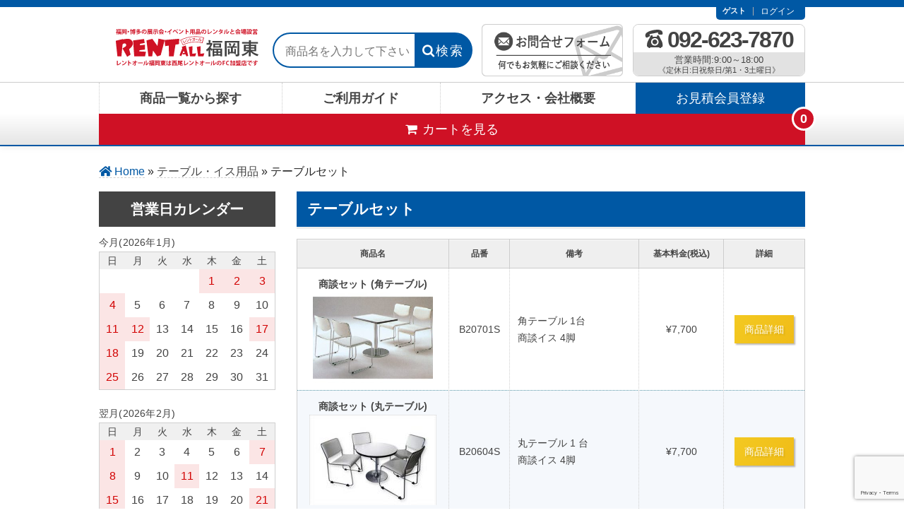

--- FILE ---
content_type: text/html; charset=UTF-8
request_url: https://rentall-fukuoka.jp/category/item/itemgenre/table-chair/table-set/
body_size: 16950
content:
<!DOCTYPE html>
<html dir="ltr" lang="ja" prefix="og: https://ogp.me/ns#">

<head>
	<meta charset="UTF-8" />
	<meta name="viewport" content="width=device-width, initial-scale=1.0">
	<meta name="format-detection" content="telephone=no"/>
	<link href="https://use.fontawesome.com/releases/v5.6.1/css/all.css" rel="stylesheet">
	<link rel="icon" href="https://rentall-fukuoka.jp/wp-content/themes/fukuoka/favicon.ico">

	<title>テーブルセット - レントオール福岡東</title>

		<!-- All in One SEO 4.9.2 - aioseo.com -->
	<meta name="robots" content="max-image-preview:large" />
	<link rel="canonical" href="https://rentall-fukuoka.jp/category/item/itemgenre/table-chair/table-set/" />
	<meta name="generator" content="All in One SEO (AIOSEO) 4.9.2" />
		<script type="application/ld+json" class="aioseo-schema">
			{"@context":"https:\/\/schema.org","@graph":[{"@type":"BreadcrumbList","@id":"https:\/\/rentall-fukuoka.jp\/category\/item\/itemgenre\/table-chair\/table-set\/#breadcrumblist","itemListElement":[{"@type":"ListItem","@id":"https:\/\/rentall-fukuoka.jp#listItem","position":1,"name":"Home","item":"https:\/\/rentall-fukuoka.jp","nextItem":{"@type":"ListItem","@id":"https:\/\/rentall-fukuoka.jp\/category\/item\/#listItem","name":"\u5546\u54c1"}},{"@type":"ListItem","@id":"https:\/\/rentall-fukuoka.jp\/category\/item\/#listItem","position":2,"name":"\u5546\u54c1","item":"https:\/\/rentall-fukuoka.jp\/category\/item\/","nextItem":{"@type":"ListItem","@id":"https:\/\/rentall-fukuoka.jp\/category\/item\/itemgenre\/#listItem","name":"\u5546\u54c1\u30b8\u30e3\u30f3\u30eb"},"previousItem":{"@type":"ListItem","@id":"https:\/\/rentall-fukuoka.jp#listItem","name":"Home"}},{"@type":"ListItem","@id":"https:\/\/rentall-fukuoka.jp\/category\/item\/itemgenre\/#listItem","position":3,"name":"\u5546\u54c1\u30b8\u30e3\u30f3\u30eb","item":"https:\/\/rentall-fukuoka.jp\/category\/item\/itemgenre\/","nextItem":{"@type":"ListItem","@id":"https:\/\/rentall-fukuoka.jp\/category\/item\/itemgenre\/table-chair\/#listItem","name":"\u30c6\u30fc\u30d6\u30eb\u30fb\u30a4\u30b9\u7528\u54c1"},"previousItem":{"@type":"ListItem","@id":"https:\/\/rentall-fukuoka.jp\/category\/item\/#listItem","name":"\u5546\u54c1"}},{"@type":"ListItem","@id":"https:\/\/rentall-fukuoka.jp\/category\/item\/itemgenre\/table-chair\/#listItem","position":4,"name":"\u30c6\u30fc\u30d6\u30eb\u30fb\u30a4\u30b9\u7528\u54c1","item":"https:\/\/rentall-fukuoka.jp\/category\/item\/itemgenre\/table-chair\/","nextItem":{"@type":"ListItem","@id":"https:\/\/rentall-fukuoka.jp\/category\/item\/itemgenre\/table-chair\/table-set\/#listItem","name":"\u30c6\u30fc\u30d6\u30eb\u30bb\u30c3\u30c8"},"previousItem":{"@type":"ListItem","@id":"https:\/\/rentall-fukuoka.jp\/category\/item\/itemgenre\/#listItem","name":"\u5546\u54c1\u30b8\u30e3\u30f3\u30eb"}},{"@type":"ListItem","@id":"https:\/\/rentall-fukuoka.jp\/category\/item\/itemgenre\/table-chair\/table-set\/#listItem","position":5,"name":"\u30c6\u30fc\u30d6\u30eb\u30bb\u30c3\u30c8","previousItem":{"@type":"ListItem","@id":"https:\/\/rentall-fukuoka.jp\/category\/item\/itemgenre\/table-chair\/#listItem","name":"\u30c6\u30fc\u30d6\u30eb\u30fb\u30a4\u30b9\u7528\u54c1"}}]},{"@type":"CollectionPage","@id":"https:\/\/rentall-fukuoka.jp\/category\/item\/itemgenre\/table-chair\/table-set\/#collectionpage","url":"https:\/\/rentall-fukuoka.jp\/category\/item\/itemgenre\/table-chair\/table-set\/","name":"\u30c6\u30fc\u30d6\u30eb\u30bb\u30c3\u30c8 - \u30ec\u30f3\u30c8\u30aa\u30fc\u30eb\u798f\u5ca1\u6771","inLanguage":"ja","isPartOf":{"@id":"https:\/\/rentall-fukuoka.jp\/#website"},"breadcrumb":{"@id":"https:\/\/rentall-fukuoka.jp\/category\/item\/itemgenre\/table-chair\/table-set\/#breadcrumblist"}},{"@type":"Organization","@id":"https:\/\/rentall-fukuoka.jp\/#organization","name":"\u30ec\u30f3\u30c8\u30aa\u30fc\u30eb\u798f\u5ca1\u6771","description":"\u798f\u5ca1\u30fb\u535a\u591a\u306e\u5c55\u793a\u4f1a\u30fb\u30a4\u30d9\u30f3\u30c8\u306f\u30ec\u30f3\u30c8\u30aa\u30fc\u30eb\u798f\u5ca1\u6771\u306b\u304a\u4efb\u305b\u304f\u3060\u3055\u3044\uff01","url":"https:\/\/rentall-fukuoka.jp\/"},{"@type":"WebSite","@id":"https:\/\/rentall-fukuoka.jp\/#website","url":"https:\/\/rentall-fukuoka.jp\/","name":"\u30ec\u30f3\u30c8\u30aa\u30fc\u30eb\u798f\u5ca1\u6771","description":"\u798f\u5ca1\u30fb\u535a\u591a\u306e\u5c55\u793a\u4f1a\u30fb\u30a4\u30d9\u30f3\u30c8\u306f\u30ec\u30f3\u30c8\u30aa\u30fc\u30eb\u798f\u5ca1\u6771\u306b\u304a\u4efb\u305b\u304f\u3060\u3055\u3044\uff01","inLanguage":"ja","publisher":{"@id":"https:\/\/rentall-fukuoka.jp\/#organization"}}]}
		</script>
		<!-- All in One SEO -->

<link rel="alternate" type="application/rss+xml" title="レントオール福岡東 &raquo; テーブルセット カテゴリーのフィード" href="https://rentall-fukuoka.jp/category/item/itemgenre/table-chair/table-set/feed/" />
		<!-- This site uses the Google Analytics by MonsterInsights plugin v9.11.0 - Using Analytics tracking - https://www.monsterinsights.com/ -->
							<script src="//www.googletagmanager.com/gtag/js?id=G-FZ7MTDDHQ1"  data-cfasync="false" data-wpfc-render="false" type="text/javascript" async></script>
			<script data-cfasync="false" data-wpfc-render="false" type="text/javascript">
				var mi_version = '9.11.0';
				var mi_track_user = true;
				var mi_no_track_reason = '';
								var MonsterInsightsDefaultLocations = {"page_location":"https:\/\/rentall-fukuoka.jp\/category\/item\/itemgenre\/table-chair\/table-set\/"};
								if ( typeof MonsterInsightsPrivacyGuardFilter === 'function' ) {
					var MonsterInsightsLocations = (typeof MonsterInsightsExcludeQuery === 'object') ? MonsterInsightsPrivacyGuardFilter( MonsterInsightsExcludeQuery ) : MonsterInsightsPrivacyGuardFilter( MonsterInsightsDefaultLocations );
				} else {
					var MonsterInsightsLocations = (typeof MonsterInsightsExcludeQuery === 'object') ? MonsterInsightsExcludeQuery : MonsterInsightsDefaultLocations;
				}

								var disableStrs = [
										'ga-disable-G-FZ7MTDDHQ1',
									];

				/* Function to detect opted out users */
				function __gtagTrackerIsOptedOut() {
					for (var index = 0; index < disableStrs.length; index++) {
						if (document.cookie.indexOf(disableStrs[index] + '=true') > -1) {
							return true;
						}
					}

					return false;
				}

				/* Disable tracking if the opt-out cookie exists. */
				if (__gtagTrackerIsOptedOut()) {
					for (var index = 0; index < disableStrs.length; index++) {
						window[disableStrs[index]] = true;
					}
				}

				/* Opt-out function */
				function __gtagTrackerOptout() {
					for (var index = 0; index < disableStrs.length; index++) {
						document.cookie = disableStrs[index] + '=true; expires=Thu, 31 Dec 2099 23:59:59 UTC; path=/';
						window[disableStrs[index]] = true;
					}
				}

				if ('undefined' === typeof gaOptout) {
					function gaOptout() {
						__gtagTrackerOptout();
					}
				}
								window.dataLayer = window.dataLayer || [];

				window.MonsterInsightsDualTracker = {
					helpers: {},
					trackers: {},
				};
				if (mi_track_user) {
					function __gtagDataLayer() {
						dataLayer.push(arguments);
					}

					function __gtagTracker(type, name, parameters) {
						if (!parameters) {
							parameters = {};
						}

						if (parameters.send_to) {
							__gtagDataLayer.apply(null, arguments);
							return;
						}

						if (type === 'event') {
														parameters.send_to = monsterinsights_frontend.v4_id;
							var hookName = name;
							if (typeof parameters['event_category'] !== 'undefined') {
								hookName = parameters['event_category'] + ':' + name;
							}

							if (typeof MonsterInsightsDualTracker.trackers[hookName] !== 'undefined') {
								MonsterInsightsDualTracker.trackers[hookName](parameters);
							} else {
								__gtagDataLayer('event', name, parameters);
							}
							
						} else {
							__gtagDataLayer.apply(null, arguments);
						}
					}

					__gtagTracker('js', new Date());
					__gtagTracker('set', {
						'developer_id.dZGIzZG': true,
											});
					if ( MonsterInsightsLocations.page_location ) {
						__gtagTracker('set', MonsterInsightsLocations);
					}
										__gtagTracker('config', 'G-FZ7MTDDHQ1', {"forceSSL":"true","link_attribution":"true"} );
										window.gtag = __gtagTracker;										(function () {
						/* https://developers.google.com/analytics/devguides/collection/analyticsjs/ */
						/* ga and __gaTracker compatibility shim. */
						var noopfn = function () {
							return null;
						};
						var newtracker = function () {
							return new Tracker();
						};
						var Tracker = function () {
							return null;
						};
						var p = Tracker.prototype;
						p.get = noopfn;
						p.set = noopfn;
						p.send = function () {
							var args = Array.prototype.slice.call(arguments);
							args.unshift('send');
							__gaTracker.apply(null, args);
						};
						var __gaTracker = function () {
							var len = arguments.length;
							if (len === 0) {
								return;
							}
							var f = arguments[len - 1];
							if (typeof f !== 'object' || f === null || typeof f.hitCallback !== 'function') {
								if ('send' === arguments[0]) {
									var hitConverted, hitObject = false, action;
									if ('event' === arguments[1]) {
										if ('undefined' !== typeof arguments[3]) {
											hitObject = {
												'eventAction': arguments[3],
												'eventCategory': arguments[2],
												'eventLabel': arguments[4],
												'value': arguments[5] ? arguments[5] : 1,
											}
										}
									}
									if ('pageview' === arguments[1]) {
										if ('undefined' !== typeof arguments[2]) {
											hitObject = {
												'eventAction': 'page_view',
												'page_path': arguments[2],
											}
										}
									}
									if (typeof arguments[2] === 'object') {
										hitObject = arguments[2];
									}
									if (typeof arguments[5] === 'object') {
										Object.assign(hitObject, arguments[5]);
									}
									if ('undefined' !== typeof arguments[1].hitType) {
										hitObject = arguments[1];
										if ('pageview' === hitObject.hitType) {
											hitObject.eventAction = 'page_view';
										}
									}
									if (hitObject) {
										action = 'timing' === arguments[1].hitType ? 'timing_complete' : hitObject.eventAction;
										hitConverted = mapArgs(hitObject);
										__gtagTracker('event', action, hitConverted);
									}
								}
								return;
							}

							function mapArgs(args) {
								var arg, hit = {};
								var gaMap = {
									'eventCategory': 'event_category',
									'eventAction': 'event_action',
									'eventLabel': 'event_label',
									'eventValue': 'event_value',
									'nonInteraction': 'non_interaction',
									'timingCategory': 'event_category',
									'timingVar': 'name',
									'timingValue': 'value',
									'timingLabel': 'event_label',
									'page': 'page_path',
									'location': 'page_location',
									'title': 'page_title',
									'referrer' : 'page_referrer',
								};
								for (arg in args) {
																		if (!(!args.hasOwnProperty(arg) || !gaMap.hasOwnProperty(arg))) {
										hit[gaMap[arg]] = args[arg];
									} else {
										hit[arg] = args[arg];
									}
								}
								return hit;
							}

							try {
								f.hitCallback();
							} catch (ex) {
							}
						};
						__gaTracker.create = newtracker;
						__gaTracker.getByName = newtracker;
						__gaTracker.getAll = function () {
							return [];
						};
						__gaTracker.remove = noopfn;
						__gaTracker.loaded = true;
						window['__gaTracker'] = __gaTracker;
					})();
									} else {
										console.log("");
					(function () {
						function __gtagTracker() {
							return null;
						}

						window['__gtagTracker'] = __gtagTracker;
						window['gtag'] = __gtagTracker;
					})();
									}
			</script>
							<!-- / Google Analytics by MonsterInsights -->
		<script type="text/javascript">
/* <![CDATA[ */
window._wpemojiSettings = {"baseUrl":"https:\/\/s.w.org\/images\/core\/emoji\/15.0.3\/72x72\/","ext":".png","svgUrl":"https:\/\/s.w.org\/images\/core\/emoji\/15.0.3\/svg\/","svgExt":".svg","source":{"concatemoji":"https:\/\/rentall-fukuoka.jp\/wp-includes\/js\/wp-emoji-release.min.js"}};
/*! This file is auto-generated */
!function(i,n){var o,s,e;function c(e){try{var t={supportTests:e,timestamp:(new Date).valueOf()};sessionStorage.setItem(o,JSON.stringify(t))}catch(e){}}function p(e,t,n){e.clearRect(0,0,e.canvas.width,e.canvas.height),e.fillText(t,0,0);var t=new Uint32Array(e.getImageData(0,0,e.canvas.width,e.canvas.height).data),r=(e.clearRect(0,0,e.canvas.width,e.canvas.height),e.fillText(n,0,0),new Uint32Array(e.getImageData(0,0,e.canvas.width,e.canvas.height).data));return t.every(function(e,t){return e===r[t]})}function u(e,t,n){switch(t){case"flag":return n(e,"\ud83c\udff3\ufe0f\u200d\u26a7\ufe0f","\ud83c\udff3\ufe0f\u200b\u26a7\ufe0f")?!1:!n(e,"\ud83c\uddfa\ud83c\uddf3","\ud83c\uddfa\u200b\ud83c\uddf3")&&!n(e,"\ud83c\udff4\udb40\udc67\udb40\udc62\udb40\udc65\udb40\udc6e\udb40\udc67\udb40\udc7f","\ud83c\udff4\u200b\udb40\udc67\u200b\udb40\udc62\u200b\udb40\udc65\u200b\udb40\udc6e\u200b\udb40\udc67\u200b\udb40\udc7f");case"emoji":return!n(e,"\ud83d\udc26\u200d\u2b1b","\ud83d\udc26\u200b\u2b1b")}return!1}function f(e,t,n){var r="undefined"!=typeof WorkerGlobalScope&&self instanceof WorkerGlobalScope?new OffscreenCanvas(300,150):i.createElement("canvas"),a=r.getContext("2d",{willReadFrequently:!0}),o=(a.textBaseline="top",a.font="600 32px Arial",{});return e.forEach(function(e){o[e]=t(a,e,n)}),o}function t(e){var t=i.createElement("script");t.src=e,t.defer=!0,i.head.appendChild(t)}"undefined"!=typeof Promise&&(o="wpEmojiSettingsSupports",s=["flag","emoji"],n.supports={everything:!0,everythingExceptFlag:!0},e=new Promise(function(e){i.addEventListener("DOMContentLoaded",e,{once:!0})}),new Promise(function(t){var n=function(){try{var e=JSON.parse(sessionStorage.getItem(o));if("object"==typeof e&&"number"==typeof e.timestamp&&(new Date).valueOf()<e.timestamp+604800&&"object"==typeof e.supportTests)return e.supportTests}catch(e){}return null}();if(!n){if("undefined"!=typeof Worker&&"undefined"!=typeof OffscreenCanvas&&"undefined"!=typeof URL&&URL.createObjectURL&&"undefined"!=typeof Blob)try{var e="postMessage("+f.toString()+"("+[JSON.stringify(s),u.toString(),p.toString()].join(",")+"));",r=new Blob([e],{type:"text/javascript"}),a=new Worker(URL.createObjectURL(r),{name:"wpTestEmojiSupports"});return void(a.onmessage=function(e){c(n=e.data),a.terminate(),t(n)})}catch(e){}c(n=f(s,u,p))}t(n)}).then(function(e){for(var t in e)n.supports[t]=e[t],n.supports.everything=n.supports.everything&&n.supports[t],"flag"!==t&&(n.supports.everythingExceptFlag=n.supports.everythingExceptFlag&&n.supports[t]);n.supports.everythingExceptFlag=n.supports.everythingExceptFlag&&!n.supports.flag,n.DOMReady=!1,n.readyCallback=function(){n.DOMReady=!0}}).then(function(){return e}).then(function(){var e;n.supports.everything||(n.readyCallback(),(e=n.source||{}).concatemoji?t(e.concatemoji):e.wpemoji&&e.twemoji&&(t(e.twemoji),t(e.wpemoji)))}))}((window,document),window._wpemojiSettings);
/* ]]> */
</script>
<link rel='stylesheet' id='sbi_styles-css' href='https://rentall-fukuoka.jp/wp-content/plugins/instagram-feed/css/sbi-styles.min.css' type='text/css' media='all' />
<style id='wp-emoji-styles-inline-css' type='text/css'>

	img.wp-smiley, img.emoji {
		display: inline !important;
		border: none !important;
		box-shadow: none !important;
		height: 1em !important;
		width: 1em !important;
		margin: 0 0.07em !important;
		vertical-align: -0.1em !important;
		background: none !important;
		padding: 0 !important;
	}
</style>
<link rel='stylesheet' id='wp-block-library-css' href='https://rentall-fukuoka.jp/wp-includes/css/dist/block-library/style.min.css' type='text/css' media='all' />
<link rel='stylesheet' id='aioseo/css/src/vue/standalone/blocks/table-of-contents/global.scss-css' href='https://rentall-fukuoka.jp/wp-content/plugins/all-in-one-seo-pack/dist/Lite/assets/css/table-of-contents/global.e90f6d47.css' type='text/css' media='all' />
<style id='classic-theme-styles-inline-css' type='text/css'>
/*! This file is auto-generated */
.wp-block-button__link{color:#fff;background-color:#32373c;border-radius:9999px;box-shadow:none;text-decoration:none;padding:calc(.667em + 2px) calc(1.333em + 2px);font-size:1.125em}.wp-block-file__button{background:#32373c;color:#fff;text-decoration:none}
</style>
<style id='global-styles-inline-css' type='text/css'>
:root{--wp--preset--aspect-ratio--square: 1;--wp--preset--aspect-ratio--4-3: 4/3;--wp--preset--aspect-ratio--3-4: 3/4;--wp--preset--aspect-ratio--3-2: 3/2;--wp--preset--aspect-ratio--2-3: 2/3;--wp--preset--aspect-ratio--16-9: 16/9;--wp--preset--aspect-ratio--9-16: 9/16;--wp--preset--color--black: #000000;--wp--preset--color--cyan-bluish-gray: #abb8c3;--wp--preset--color--white: #ffffff;--wp--preset--color--pale-pink: #f78da7;--wp--preset--color--vivid-red: #cf2e2e;--wp--preset--color--luminous-vivid-orange: #ff6900;--wp--preset--color--luminous-vivid-amber: #fcb900;--wp--preset--color--light-green-cyan: #7bdcb5;--wp--preset--color--vivid-green-cyan: #00d084;--wp--preset--color--pale-cyan-blue: #8ed1fc;--wp--preset--color--vivid-cyan-blue: #0693e3;--wp--preset--color--vivid-purple: #9b51e0;--wp--preset--gradient--vivid-cyan-blue-to-vivid-purple: linear-gradient(135deg,rgba(6,147,227,1) 0%,rgb(155,81,224) 100%);--wp--preset--gradient--light-green-cyan-to-vivid-green-cyan: linear-gradient(135deg,rgb(122,220,180) 0%,rgb(0,208,130) 100%);--wp--preset--gradient--luminous-vivid-amber-to-luminous-vivid-orange: linear-gradient(135deg,rgba(252,185,0,1) 0%,rgba(255,105,0,1) 100%);--wp--preset--gradient--luminous-vivid-orange-to-vivid-red: linear-gradient(135deg,rgba(255,105,0,1) 0%,rgb(207,46,46) 100%);--wp--preset--gradient--very-light-gray-to-cyan-bluish-gray: linear-gradient(135deg,rgb(238,238,238) 0%,rgb(169,184,195) 100%);--wp--preset--gradient--cool-to-warm-spectrum: linear-gradient(135deg,rgb(74,234,220) 0%,rgb(151,120,209) 20%,rgb(207,42,186) 40%,rgb(238,44,130) 60%,rgb(251,105,98) 80%,rgb(254,248,76) 100%);--wp--preset--gradient--blush-light-purple: linear-gradient(135deg,rgb(255,206,236) 0%,rgb(152,150,240) 100%);--wp--preset--gradient--blush-bordeaux: linear-gradient(135deg,rgb(254,205,165) 0%,rgb(254,45,45) 50%,rgb(107,0,62) 100%);--wp--preset--gradient--luminous-dusk: linear-gradient(135deg,rgb(255,203,112) 0%,rgb(199,81,192) 50%,rgb(65,88,208) 100%);--wp--preset--gradient--pale-ocean: linear-gradient(135deg,rgb(255,245,203) 0%,rgb(182,227,212) 50%,rgb(51,167,181) 100%);--wp--preset--gradient--electric-grass: linear-gradient(135deg,rgb(202,248,128) 0%,rgb(113,206,126) 100%);--wp--preset--gradient--midnight: linear-gradient(135deg,rgb(2,3,129) 0%,rgb(40,116,252) 100%);--wp--preset--font-size--small: 13px;--wp--preset--font-size--medium: 20px;--wp--preset--font-size--large: 36px;--wp--preset--font-size--x-large: 42px;--wp--preset--spacing--20: 0.44rem;--wp--preset--spacing--30: 0.67rem;--wp--preset--spacing--40: 1rem;--wp--preset--spacing--50: 1.5rem;--wp--preset--spacing--60: 2.25rem;--wp--preset--spacing--70: 3.38rem;--wp--preset--spacing--80: 5.06rem;--wp--preset--shadow--natural: 6px 6px 9px rgba(0, 0, 0, 0.2);--wp--preset--shadow--deep: 12px 12px 50px rgba(0, 0, 0, 0.4);--wp--preset--shadow--sharp: 6px 6px 0px rgba(0, 0, 0, 0.2);--wp--preset--shadow--outlined: 6px 6px 0px -3px rgba(255, 255, 255, 1), 6px 6px rgba(0, 0, 0, 1);--wp--preset--shadow--crisp: 6px 6px 0px rgba(0, 0, 0, 1);}:where(.is-layout-flex){gap: 0.5em;}:where(.is-layout-grid){gap: 0.5em;}body .is-layout-flex{display: flex;}.is-layout-flex{flex-wrap: wrap;align-items: center;}.is-layout-flex > :is(*, div){margin: 0;}body .is-layout-grid{display: grid;}.is-layout-grid > :is(*, div){margin: 0;}:where(.wp-block-columns.is-layout-flex){gap: 2em;}:where(.wp-block-columns.is-layout-grid){gap: 2em;}:where(.wp-block-post-template.is-layout-flex){gap: 1.25em;}:where(.wp-block-post-template.is-layout-grid){gap: 1.25em;}.has-black-color{color: var(--wp--preset--color--black) !important;}.has-cyan-bluish-gray-color{color: var(--wp--preset--color--cyan-bluish-gray) !important;}.has-white-color{color: var(--wp--preset--color--white) !important;}.has-pale-pink-color{color: var(--wp--preset--color--pale-pink) !important;}.has-vivid-red-color{color: var(--wp--preset--color--vivid-red) !important;}.has-luminous-vivid-orange-color{color: var(--wp--preset--color--luminous-vivid-orange) !important;}.has-luminous-vivid-amber-color{color: var(--wp--preset--color--luminous-vivid-amber) !important;}.has-light-green-cyan-color{color: var(--wp--preset--color--light-green-cyan) !important;}.has-vivid-green-cyan-color{color: var(--wp--preset--color--vivid-green-cyan) !important;}.has-pale-cyan-blue-color{color: var(--wp--preset--color--pale-cyan-blue) !important;}.has-vivid-cyan-blue-color{color: var(--wp--preset--color--vivid-cyan-blue) !important;}.has-vivid-purple-color{color: var(--wp--preset--color--vivid-purple) !important;}.has-black-background-color{background-color: var(--wp--preset--color--black) !important;}.has-cyan-bluish-gray-background-color{background-color: var(--wp--preset--color--cyan-bluish-gray) !important;}.has-white-background-color{background-color: var(--wp--preset--color--white) !important;}.has-pale-pink-background-color{background-color: var(--wp--preset--color--pale-pink) !important;}.has-vivid-red-background-color{background-color: var(--wp--preset--color--vivid-red) !important;}.has-luminous-vivid-orange-background-color{background-color: var(--wp--preset--color--luminous-vivid-orange) !important;}.has-luminous-vivid-amber-background-color{background-color: var(--wp--preset--color--luminous-vivid-amber) !important;}.has-light-green-cyan-background-color{background-color: var(--wp--preset--color--light-green-cyan) !important;}.has-vivid-green-cyan-background-color{background-color: var(--wp--preset--color--vivid-green-cyan) !important;}.has-pale-cyan-blue-background-color{background-color: var(--wp--preset--color--pale-cyan-blue) !important;}.has-vivid-cyan-blue-background-color{background-color: var(--wp--preset--color--vivid-cyan-blue) !important;}.has-vivid-purple-background-color{background-color: var(--wp--preset--color--vivid-purple) !important;}.has-black-border-color{border-color: var(--wp--preset--color--black) !important;}.has-cyan-bluish-gray-border-color{border-color: var(--wp--preset--color--cyan-bluish-gray) !important;}.has-white-border-color{border-color: var(--wp--preset--color--white) !important;}.has-pale-pink-border-color{border-color: var(--wp--preset--color--pale-pink) !important;}.has-vivid-red-border-color{border-color: var(--wp--preset--color--vivid-red) !important;}.has-luminous-vivid-orange-border-color{border-color: var(--wp--preset--color--luminous-vivid-orange) !important;}.has-luminous-vivid-amber-border-color{border-color: var(--wp--preset--color--luminous-vivid-amber) !important;}.has-light-green-cyan-border-color{border-color: var(--wp--preset--color--light-green-cyan) !important;}.has-vivid-green-cyan-border-color{border-color: var(--wp--preset--color--vivid-green-cyan) !important;}.has-pale-cyan-blue-border-color{border-color: var(--wp--preset--color--pale-cyan-blue) !important;}.has-vivid-cyan-blue-border-color{border-color: var(--wp--preset--color--vivid-cyan-blue) !important;}.has-vivid-purple-border-color{border-color: var(--wp--preset--color--vivid-purple) !important;}.has-vivid-cyan-blue-to-vivid-purple-gradient-background{background: var(--wp--preset--gradient--vivid-cyan-blue-to-vivid-purple) !important;}.has-light-green-cyan-to-vivid-green-cyan-gradient-background{background: var(--wp--preset--gradient--light-green-cyan-to-vivid-green-cyan) !important;}.has-luminous-vivid-amber-to-luminous-vivid-orange-gradient-background{background: var(--wp--preset--gradient--luminous-vivid-amber-to-luminous-vivid-orange) !important;}.has-luminous-vivid-orange-to-vivid-red-gradient-background{background: var(--wp--preset--gradient--luminous-vivid-orange-to-vivid-red) !important;}.has-very-light-gray-to-cyan-bluish-gray-gradient-background{background: var(--wp--preset--gradient--very-light-gray-to-cyan-bluish-gray) !important;}.has-cool-to-warm-spectrum-gradient-background{background: var(--wp--preset--gradient--cool-to-warm-spectrum) !important;}.has-blush-light-purple-gradient-background{background: var(--wp--preset--gradient--blush-light-purple) !important;}.has-blush-bordeaux-gradient-background{background: var(--wp--preset--gradient--blush-bordeaux) !important;}.has-luminous-dusk-gradient-background{background: var(--wp--preset--gradient--luminous-dusk) !important;}.has-pale-ocean-gradient-background{background: var(--wp--preset--gradient--pale-ocean) !important;}.has-electric-grass-gradient-background{background: var(--wp--preset--gradient--electric-grass) !important;}.has-midnight-gradient-background{background: var(--wp--preset--gradient--midnight) !important;}.has-small-font-size{font-size: var(--wp--preset--font-size--small) !important;}.has-medium-font-size{font-size: var(--wp--preset--font-size--medium) !important;}.has-large-font-size{font-size: var(--wp--preset--font-size--large) !important;}.has-x-large-font-size{font-size: var(--wp--preset--font-size--x-large) !important;}
:where(.wp-block-post-template.is-layout-flex){gap: 1.25em;}:where(.wp-block-post-template.is-layout-grid){gap: 1.25em;}
:where(.wp-block-columns.is-layout-flex){gap: 2em;}:where(.wp-block-columns.is-layout-grid){gap: 2em;}
:root :where(.wp-block-pullquote){font-size: 1.5em;line-height: 1.6;}
</style>
<link rel='stylesheet' id='contact-form-7-css' href='https://rentall-fukuoka.jp/wp-content/plugins/contact-form-7/includes/css/styles.css' type='text/css' media='all' />
<link rel='stylesheet' id='parent-style-css' href='https://rentall-fukuoka.jp/wp-content/themes/welcart_basic/style.css' type='text/css' media='all' />
<link rel='stylesheet' id='usces_default_css-css' href='https://rentall-fukuoka.jp/wp-content/plugins/usc-e-shop/css/usces_default.css' type='text/css' media='all' />
<link rel='stylesheet' id='parent-cart-css' href='https://rentall-fukuoka.jp/wp-content/themes/welcart_basic/usces_cart.css' type='text/css' media='all' />
<link rel='stylesheet' id='slick-css-css' href='https://rentall-fukuoka.jp/wp-content/themes/fukuoka/css/slick.css' type='text/css' media='all' />
<link rel='stylesheet' id='wc-basic-style-css' href='https://rentall-fukuoka.jp/wp-content/themes/fukuoka/style.css' type='text/css' media='all' />
<link rel='stylesheet' id='font-awesome-css' href='https://rentall-fukuoka.jp/wp-content/themes/welcart_basic/font-awesome/font-awesome.min.css' type='text/css' media='all' />
<link rel='stylesheet' id='dashicons-css' href='https://rentall-fukuoka.jp/wp-includes/css/dashicons.min.css' type='text/css' media='all' />
<link rel='stylesheet' id='theme_cart_css-css' href='https://rentall-fukuoka.jp/wp-content/themes/fukuoka/usces_cart.css' type='text/css' media='all' />
<script type="text/javascript" src="https://rentall-fukuoka.jp/wp-includes/js/jquery/jquery.min.js" id="jquery-core-js"></script>
<script type="text/javascript" src="https://rentall-fukuoka.jp/wp-includes/js/jquery/jquery-migrate.min.js" id="jquery-migrate-js"></script>
<script type="text/javascript" src="https://rentall-fukuoka.jp/wp-content/plugins/google-analytics-for-wordpress/assets/js/frontend-gtag.min.js" id="monsterinsights-frontend-script-js" async="async" data-wp-strategy="async"></script>
<script data-cfasync="false" data-wpfc-render="false" type="text/javascript" id='monsterinsights-frontend-script-js-extra'>/* <![CDATA[ */
var monsterinsights_frontend = {"js_events_tracking":"true","download_extensions":"doc,pdf,ppt,zip,xls,docx,pptx,xlsx","inbound_paths":"[{\"path\":\"\\\/go\\\/\",\"label\":\"affiliate\"},{\"path\":\"\\\/recommend\\\/\",\"label\":\"affiliate\"}]","home_url":"https:\/\/rentall-fukuoka.jp","hash_tracking":"false","v4_id":"G-FZ7MTDDHQ1"};/* ]]> */
</script>
<script type="text/javascript" src="https://rentall-fukuoka.jp/wp-content/themes/fukuoka/js/popup.js" id="popup-js"></script>
<script type="text/javascript" src="https://rentall-fukuoka.jp/wp-content/themes/fukuoka/js/jquery.timers.js" id="timer-js"></script>
<script type="text/javascript" src="https://rentall-fukuoka.jp/wp-content/themes/fukuoka/js/slick.min.js" id="slick_js-js"></script>
<script type="text/javascript" src="https://rentall-fukuoka.jp/wp-content/themes/fukuoka/js/slide.js" id="slider_js-js"></script>
<script type="text/javascript" src="https://rentall-fukuoka.jp/wp-content/themes/welcart_basic/js/front-customized.js" id="wc-basic-js-js"></script>
<link rel="https://api.w.org/" href="https://rentall-fukuoka.jp/wp-json/" /><link rel="alternate" title="JSON" type="application/json" href="https://rentall-fukuoka.jp/wp-json/wp/v2/categories/489" /><link rel="EditURI" type="application/rsd+xml" title="RSD" href="https://rentall-fukuoka.jp/xmlrpc.php?rsd" />
<meta name="generator" content="WordPress 6.6.4" />
    <script type="text/javascript">

		  var _gaq = _gaq || [];
		  _gaq.push(['_setAccount', 'UA-121566040-1']);
		  _gaq.push(['_setAllowLinker', true]);
		  _gaq.push(['_setDomainName', 'rentall-fukuoka.jp']);
		  _gaq.push(['_trackPageview']);

		  (function() {
		    var ga = document.createElement('script'); ga.type = 'text/javascript'; ga.async = true;
		    ga.src = ('https:' == document.location.protocol ? 'https://ssl' : 'http://www') + '.google-analytics.com/ga.js';
		    var s = document.getElementsByTagName('script')[0]; s.parentNode.insertBefore(ga, s);
		  })();

    </script>
</head>

<body  ontouchstart="" class="archive category category-table-set category-489">

	<header id="masthead" class="site-header" role="banner">
		<div class="header-box">
		<div class="inner snav">
							<div class="membership">
					<i class="fa fa-user"></i>
					<ul class="cf mb_hide">
													<li>ゲスト</li>
							<li><a href="https://rentall-fukuoka.jp/usces-member/?usces_page=login" class="usces_login_a">ログイン</a></li>
											</ul>
					<ul class="cf mb_show">
													<li><a href="https://rentall-fukuoka.jp/usces-member/?usces_page=newmember">会員登録</a></li>
							<li><a href="https://rentall-fukuoka.jp/usces-member/?usces_page=login" class="usces_login_a">ログイン</a></li>
											</ul>
				</div>
			
			
			<div class="snav flex-box">
			<div class="site-title"><a href="https://rentall-fukuoka.jp/" title="レントオール福岡東" rel="home"><img src="https://rentall-fukuoka.jp/wp-content/themes/fukuoka/images/logo.svg" alt="福岡・博多の展示会・イベントはレントオール福岡東"></a></div>
				<div class="search-box">
					<form role="search" method="get" action="https://rentall-fukuoka.jp/">
						<div class="s-box">
							<input type="text" value="" name="s" id="s-text" class="search-text" placeholder="商品名を入力して下さい">
							<input type="submit" id="s-submit" class="searchsubmit" value="&#xf002検索">
						</div>
					</form>
				</div>

				<!--<div class="incart-btn">
					<a href="https://rentall-fukuoka.jp/usces-cart/"><i class="fa fa-shopping-cart"><span>カートの中</span></i><span class="total-quant">0</span></a>
				</div>-->
				<div class="header-contact flex-box">
					<a href="https://rentall-fukuoka.jp/contact"><img src="https://rentall-fukuoka.jp/wp-content/themes/fukuoka/images/top/btn-contact.png" alt="メールフォームでお問合せ"></a>
					<a href="tel:0926237870">
						<p><img src="https://rentall-fukuoka.jp/wp-content/themes/fukuoka/images/tel-gray.svg" alt="電話番号">092-623-7870</p>
						<p>営業時間:9:00～18:00</p>
                        <p>《定休日:日祝祭日/第1・3土曜日》</p>
					</a>
				</div>	
			</div><!-- .snav -->

			
		</div><!-- .inner -->

		
		<nav id="site-navigation" class="main-navigation" role="navigation">
			<ul class="mb_hide">
				<li><a href="https://rentall-fukuoka.jp/ichiran">商品一覧から探す</a></li>
				<li><a href="https://rentall-fukuoka.jp/guide">ご利用ガイド</a></li>
				<li><a href="https://rentall-fukuoka.jp/access">アクセス・会社概要</a></li>
				<li class="member-btn"><a href="https://rentall-fukuoka.jp/usces-member/?usces_page=newmember">お見積会員登録</a></li>
				<li class="checkcart-btn"><a href="https://rentall-fukuoka.jp/usces-cart/"><i class="fa fa-shopping-cart"><span>カートを見る</span></i><span class="total-quant">0</span></a></li>
			</ul>
			<ul class="mb_show">
				<li class="kensaku_li_btn"><a><svg xmlns="http://www.w3.org/2000/svg" width="20" height="20" viewBox="0 0 24 24" fill="none" stroke="#434343" stroke-width="2" stroke-linecap="round" stroke-linejoin="round"><circle cx="11" cy="11" r="8"></circle><line x1="21" y1="21" x2="16.65" y2="16.65"></line></svg>商品検索</a></li>
				<li><a href="https://rentall-fukuoka.jp/guide"><svg version="1.1" id="_x32_" xmlns="http://www.w3.org/2000/svg" xmlns:xlink="http://www.w3.org/1999/xlink" x="0px" y="0px" width="512px" height="512px" viewBox="0 0 512 512" style="width: 20px; height: 20px; fill:#434343; opacity: 1;" xml:space="preserve"><g><path class="st0" d="M501.844,107.281c-6.172-7.828-13.969-13.438-22.25-18.031l-0.672-0.391l-0.719-0.297
		c-0.406-0.172-13.672-5.922-32.891-11.719c-19.25-5.766-44.375-11.703-69.422-11.75C315.75,65.188,270.813,85.828,256,93.547
		c-14.797-7.719-59.75-28.359-119.906-28.453c-25.031,0.047-50.156,5.984-69.406,11.75c-19.219,5.797-32.5,11.547-32.891,11.719
		l-0.734,0.297l-0.688,0.391c-8.25,4.594-16.047,10.203-22.219,18.031C3.969,115.047-0.094,125.438,0,136.563v265.641
		c0,12.188,5.844,23.625,15.688,30.766c6.594,4.781,14.406,7.25,22.344,7.25c3.953,0,7.938-0.625,11.766-1.859l0.797-0.266
		l0.766-0.344l0.047-0.016c0.938-0.422,12.313-5.328,28.422-10.047c16.078-4.734,36.953-9.203,56.266-9.172
		c29.891-0.016,56.781,6.578,76.047,13.203c9.625,3.313,17.344,6.625,22.578,9.063c2.594,1.219,4.594,2.219,5.875,2.891l1.406,0.734
		l0.313,0.172h0.031v0.016l1.5,0.844l1.625,0.516c2.031,0.641,4.125,0.953,6.172,0.953c1.484,0,2.922-0.219,4.359-0.531
		c1.422,0.313,2.875,0.531,4.344,0.531c2.063,0,4.156-0.313,6.172-0.953l1.641-0.516l1.469-0.828
		c0.203-0.219,47.438-26.234,106.266-26.094c19.953-0.031,41.547,4.734,57.828,9.625c8.156,2.438,15,4.891,19.75,6.719
		c2.375,0.891,4.219,1.641,5.438,2.156l1.375,0.578l0.313,0.141l0.031,0.016l0.781,0.344l0.797,0.266
		c3.844,1.234,7.828,1.859,11.766,1.859c7.906,0,15.75-2.469,22.328-7.25h0.016c9.828-7.141,15.688-18.578,15.688-30.766V136.563
		C512.094,125.438,508.031,115.047,501.844,107.281z M239.781,407.578c-21.156-8.922-58.625-21.406-103.688-21.5
		c-24.875,0.031-48.953,5.578-67.125,10.984c-15.094,4.531-25.953,8.984-29.469,10.469l-1.469,0.25
		c-1.188,0-2.313-0.375-3.281-1.063c-1.469-1.063-2.313-2.719-2.313-4.516V136.563c0.094-3.953,0.969-6.188,3.281-9.281
		c2.219-2.891,6.25-6.172,11.813-9.313c3-1.25,14.641-5.969,30.156-10.547c17.219-5.125,39.25-9.922,58.406-9.891
		c31.875,0,59.344,6.797,78.688,13.594c9.688,3.406,17.313,6.797,22.438,9.281c0.984,0.469,1.766,0.875,2.563,1.266V407.578z
		 M479.563,402.203c0,1.781-0.844,3.453-2.313,4.516l0,0c-0.969,0.703-2.094,1.063-3.281,1.063l-1.469-0.25
		c-3.516-1.484-14.375-5.938-29.469-10.469c-18.188-5.406-42.25-10.953-67.141-10.984c-45.047,0.094-82.516,12.578-103.672,21.5
		V121.656c13.313-6.734,52.922-24.203,103.672-24.125c19.797-0.047,42.609,5.078,60.078,10.375
		c8.734,2.641,16.188,5.281,21.375,7.25c2.594,0.984,4.625,1.797,6,2.344l1.109,0.469c5.578,3.125,9.609,6.422,11.844,9.313
		c2.297,3.094,3.172,5.328,3.266,9.281V402.203z"></path></g></svg>ガイド</a></li>
				<li><a href="https://rentall-fukuoka.jp/access"><svg xmlns="http://www.w3.org/2000/svg" width="20" height="20" viewBox="0 0 24 24" fill="none" stroke="#434343" stroke-width="2" stroke-linecap="round" stroke-linejoin="round"><circle cx="12" cy="10" r="3"/><path d="M12 21.7C17.3 17 20 13 20 10a8 8 0 1 0-16 0c0 3 2.7 6.9 8 11.7z"/></svg>アクセス</a></li>
			</ul>
                        <div class="mb_kensaku_box">
                               <div class="showed_layer">
                               <svg id="clsbtn" xmlns="http://www.w3.org/2000/svg" width="56" height="56" viewBox="0 0 24 24" fill="none" stroke="#fff" stroke-width="2" stroke-linecap="round" stroke-linejoin="round"><line x1="18" y1="6" x2="6" y2="18"></line><line x1="6" y1="6" x2="18" y2="18"></line></svg>
                               <p>商品検索</p>
				<div class="search-box">
                               <form role="search" method="get" action="https://rentall-fukuoka.jp/">
						<div class="s-box">
							<input type="text" value="" name="s" id="s-text" class="search-text" placeholder="商品名を入力して下さい">
							<input type="submit" id="s-submit" class="searchsubmit" value="&#xf002検索">
						</div>
				</form>
                                </div>
                                <a class="ichiran_link" href="https://rentall-fukuoka.jp/ichiran"><svg xmlns="http://www.w3.org/2000/svg" width="18" height="18" viewBox="0 0 24 24" fill="none" stroke="#fff" stroke-width="2" stroke-linecap="round" stroke-linejoin="round"><line x1="8" y1="6" x2="21" y2="6"></line><line x1="8" y1="12" x2="21" y2="12"></line><line x1="8" y1="18" x2="21" y2="18"></line><line x1="3" y1="6" x2="3.01" y2="6"></line><line x1="3" y1="12" x2="3.01" y2="12"></line><line x1="3" y1="18" x2="3.01" y2="18"></line></svg>商品一覧を見る</a>
				<div class="flex-box category_list">
					<a href="https://rentall-fukuoka.jp/category/indoor-event/">						
						屋内展示イベント用品
					</a>
					<a href="https://rentall-fukuoka.jp/category/outdoor-event/">
					        屋外イベント会場用品</h3>
					</a>
					<a href="https://rentall-fukuoka.jp/category/tent/">
						テント用品
					</a>
					<a href="https://rentall-fukuoka.jp/category/table-chair/">						
						テーブル・イス用品
					</a>
					<a href="https://rentall-fukuoka.jp/category/event-ensyutsu/">
                                                イベント演出機材
					</a>
					<a href="https://rentall-fukuoka.jp/category/shikiten/">						
						式典・セレモニー用品
					</a>
					<a href="https://rentall-fukuoka.jp/category/festival/">						
						縁日・模擬店用品
					</a>
					<a class="long" href="https://rentall-fukuoka.jp/category/yuugu/">						
						ふわふわ・スポーツ用品・イベント遊具
					</a>
					<a href="https://rentall-fukuoka.jp/category/business/">						
						オフィス・ビジネス用品
					</a>
					<a href="https://rentall-fukuoka.jp/category/seikatsu/">						
						生活用品
					</a>
					
				</div>
                                <div class="close_layer"></div>
                                </div>
                                
                        </div>
		</nav><!-- #site-navigation -->
		
		</div>
	</header><!-- #masthead -->
<ul id="bottom_menu" class="mb_show">
<li><a href="https://rentall-fukuoka.jp/contact"><svg xmlns="http://www.w3.org/2000/svg" width="56" height="56" viewBox="0 0 24 24" fill="none" stroke="#fff" stroke-width="2" stroke-linecap="round" stroke-linejoin="round"><path d="M4 4h16c1.1 0 2 .9 2 2v12c0 1.1-.9 2-2 2H4c-1.1 0-2-.9-2-2V6c0-1.1.9-2 2-2z"></path><polyline points="22,6 12,13 2,6"></polyline></svg></a></li>
<li><a href="https://rentall-fukuoka.jp/usces-cart/"><svg aria-hidden="true" focusable="false" data-prefix="fas" data-icon="shopping-cart" class="svg-inline--fa fa-shopping-cart fa-w-18" role="img" xmlns="http://www.w3.org/2000/svg" viewBox="0 0 576 512"><path fill="currentColor" d="M528.12 301.319l47.273-208C578.806 78.301 567.391 64 551.99 64H159.208l-9.166-44.81C147.758 8.021 137.93 0 126.529 0H24C10.745 0 0 10.745 0 24v16c0 13.255 10.745 24 24 24h69.883l70.248 343.435C147.325 417.1 136 435.222 136 456c0 30.928 25.072 56 56 56s56-25.072 56-56c0-15.674-6.447-29.835-16.824-40h209.647C430.447 426.165 424 440.326 424 456c0 30.928 25.072 56 56 56s56-25.072 56-56c0-22.172-12.888-41.332-31.579-50.405l5.517-24.276c3.413-15.018-8.002-29.319-23.403-29.319H218.117l-6.545-32h293.145c11.206 0 20.92-7.754 23.403-18.681z"></path></svg><span class="total-quant">0</span></a></li>
</ul>

		
		<div class="breadcrumbs"><!-- Breadcrumb NavXT 7.5.0 -->
<span property="itemListElement" typeof="ListItem"><a property="item" typeof="WebPage" title="Go to レントオール福岡東." href="https://rentall-fukuoka.jp" class="home" ><span property="name">Home</span></a><meta property="position" content="1"></span>&raquo;<span property="itemListElement" typeof="ListItem"><a property="item" typeof="WebPage" title="Go to the テーブル・イス用品 category archives." href="https://rentall-fukuoka.jp/category/item/itemgenre/table-chair/" class="taxonomy category" ><span property="name">テーブル・イス用品</span></a><meta property="position" content="2"></span>&raquo;<span class="archive taxonomy category current-item">テーブルセット</span></div>
		
		
	<div id="main" class="wrapper two-column right-set">
<aside id="secondary" class="widget-area" role="complementary">

	<section id="welcart_calendar-1" class="widget widget_welcart_calendar"><p class="shohin-title">営業日カレンダー</p>
		<ul class="ucart_calendar_body ucart_widget_body"><li>
		<div class="this-month">
<table cellspacing="0" class="usces_calendar">
<caption>今月(2026年1月)</caption>
<thead>
	<tr>
		<th>日</th>
		<th>月</th>
		<th>火</th>
		<th>水</th>
		<th>木</th>
		<th>金</th>
		<th>土</th>
	</tr>
</thead>
<tbody>
	<tr>
			<td>&nbsp;</td>
					<td>&nbsp;</td>
					<td>&nbsp;</td>
					<td>&nbsp;</td>
					<td  class="businessday">1</td>
					<td  class="businessday">2</td>
					<td  class="businessday">3</td>
				</tr>
	<tr>
			<td  class="businessday">4</td>
					<td >5</td>
					<td >6</td>
					<td >7</td>
					<td >8</td>
					<td >9</td>
					<td >10</td>
				</tr>
	<tr>
			<td  class="businessday">11</td>
					<td  class="businessday">12</td>
					<td >13</td>
					<td >14</td>
					<td >15</td>
					<td >16</td>
					<td  class="businessday">17</td>
				</tr>
	<tr>
			<td  class="businessday">18</td>
					<td >19</td>
					<td >20</td>
					<td  class="businesstoday">21</td>
					<td >22</td>
					<td >23</td>
					<td >24</td>
				</tr>
	<tr>
			<td  class="businessday">25</td>
					<td >26</td>
					<td >27</td>
					<td >28</td>
					<td >29</td>
					<td >30</td>
					<td >31</td>
				</tr>
</tbody>
</table>
</div>
<div class="next-month">
<table cellspacing="0" class="usces_calendar">
<caption>翌月(2026年2月)</caption>
<thead>
	<tr>
		<th>日</th>
		<th>月</th>
		<th>火</th>
		<th>水</th>
		<th>木</th>
		<th>金</th>
		<th>土</th>
	</tr>
</thead>
<tbody>
	<tr>
			<td  class="businessday">1</td>
					<td >2</td>
					<td >3</td>
					<td >4</td>
					<td >5</td>
					<td >6</td>
					<td  class="businessday">7</td>
				</tr>
	<tr>
			<td  class="businessday">8</td>
					<td >9</td>
					<td >10</td>
					<td  class="businessday">11</td>
					<td >12</td>
					<td >13</td>
					<td >14</td>
				</tr>
	<tr>
			<td  class="businessday">15</td>
					<td >16</td>
					<td >17</td>
					<td >18</td>
					<td >19</td>
					<td >20</td>
					<td  class="businessday">21</td>
				</tr>
	<tr>
			<td  class="businessday">22</td>
					<td  class="businessday">23</td>
					<td >24</td>
					<td >25</td>
					<td >26</td>
					<td >27</td>
					<td >28</td>
				</tr>
</tbody>
</table>
</div>
(<span class="business_days_exp_box businessday">&nbsp;&nbsp;&nbsp;&nbsp;</span><span class="kyugyobi">休業日</span>&nbsp;)
		</li></ul>

		</section>
	<p class="shohin-title">商品カタログ</p>
	
<ul><li id="menu-item-15745" class="menu-item menu-item-type-taxonomy menu-item-object-category menu-item-has-children menu-item-15745"><a href="https://rentall-fukuoka.jp/category/item/itemgenre/indoor-event/"><span>屋内イベント用品</span></a>
<ul class="sub-menu">
	<li id="menu-item-15747" class="menu-item menu-item-type-taxonomy menu-item-object-category menu-item-15747"><a href="https://rentall-fukuoka.jp/category/item/itemgenre/indoor-event/ten-sign/"><span>サインスタンド</span></a></li>
	<li id="menu-item-15748" class="menu-item menu-item-type-taxonomy menu-item-object-category menu-item-15748"><a href="https://rentall-fukuoka.jp/category/item/itemgenre/indoor-event/system-truss/"><span>システムトラス</span></a></li>
	<li id="menu-item-15746" class="menu-item menu-item-type-taxonomy menu-item-object-category menu-item-15746"><a href="https://rentall-fukuoka.jp/category/item/itemgenre/indoor-event/catalog-stand/"><span>カタログスタンド</span></a></li>
	<li id="menu-item-15749" class="menu-item menu-item-type-taxonomy menu-item-object-category menu-item-15749"><a href="https://rentall-fukuoka.jp/category/item/itemgenre/indoor-event/reception/"><span>受付カウンター</span></a></li>
	<li id="menu-item-17132" class="menu-item menu-item-type-taxonomy menu-item-object-category menu-item-17132"><a href="https://rentall-fukuoka.jp/category/item/itemgenre/indoor-event/system-panel-tenji/"><span>展示・イベント会場用システムパネル</span></a></li>
</ul>
</li>
<li id="menu-item-15754" class="menu-item menu-item-type-taxonomy menu-item-object-category menu-item-has-children menu-item-15754"><a href="https://rentall-fukuoka.jp/category/item/itemgenre/outdoor-event/"><span>屋外イベント会場用品</span></a>
<ul class="sub-menu">
	<li id="menu-item-16380" class="menu-item menu-item-type-taxonomy menu-item-object-category menu-item-16380"><a href="https://rentall-fukuoka.jp/category/item/itemgenre/outdoor-event/stage/"><span>ステージ・やぐら</span></a></li>
	<li id="menu-item-17133" class="menu-item menu-item-type-taxonomy menu-item-object-category menu-item-17133"><a href="https://rentall-fukuoka.jp/category/item/itemgenre/outdoor-event/okugaikaijouseteuei/"><span>屋外会場設営用品</span></a></li>
	<li id="menu-item-16376" class="menu-item menu-item-type-taxonomy menu-item-object-category menu-item-16376"><a href="https://rentall-fukuoka.jp/category/item/itemgenre/outdoor-event/arch/"><span>エアアーチ</span></a></li>
	<li id="menu-item-16389" class="menu-item menu-item-type-taxonomy menu-item-object-category menu-item-16389"><a href="https://rentall-fukuoka.jp/category/item/itemgenre/outdoor-event/generator/"><span>発電機</span></a></li>
	<li id="menu-item-16383" class="menu-item menu-item-type-taxonomy menu-item-object-category menu-item-16383"><a href="https://rentall-fukuoka.jp/category/item/itemgenre/outdoor-event/kasetu/"><span>その他</span></a></li>
	<li id="menu-item-16385" class="menu-item menu-item-type-taxonomy menu-item-object-category menu-item-16385"><a href="https://rentall-fukuoka.jp/category/item/itemgenre/outdoor-event/reidanbou-ev/"><span>冷暖房機器（イベント向き）</span></a></li>
</ul>
</li>
<li id="menu-item-17140" class="menu-item menu-item-type-taxonomy menu-item-object-category menu-item-has-children menu-item-17140"><a href="https://rentall-fukuoka.jp/category/item/itemgenre/tent/"><span>テント用品</span></a>
<ul class="sub-menu">
	<li id="menu-item-17152" class="menu-item menu-item-type-taxonomy menu-item-object-category menu-item-17152"><a href="https://rentall-fukuoka.jp/category/item/itemgenre/tent/small-tent/"><span>集会用テント</span></a></li>
	<li id="menu-item-17143" class="menu-item menu-item-type-taxonomy menu-item-object-category menu-item-17143"><a href="https://rentall-fukuoka.jp/category/item/itemgenre/tent/royal-tent/"><span>ロイヤルテント</span></a></li>
	<li id="menu-item-17209" class="menu-item menu-item-type-taxonomy menu-item-object-category menu-item-17209"><a href="https://rentall-fukuoka.jp/category/item/itemgenre/tent/yunyu-tent/"><span>輸入テント</span></a></li>
	<li id="menu-item-17141" class="menu-item menu-item-type-taxonomy menu-item-object-category menu-item-17141"><a href="https://rentall-fukuoka.jp/category/item/itemgenre/tent/stage-tent/"><span>ステージテント</span></a></li>
	<li id="menu-item-17151" class="menu-item menu-item-type-taxonomy menu-item-object-category menu-item-17151"><a href="https://rentall-fukuoka.jp/category/item/itemgenre/tent/yokomaku/"><span>横幕</span></a></li>
	<li id="menu-item-17142" class="menu-item menu-item-type-taxonomy menu-item-object-category menu-item-17142"><a href="https://rentall-fukuoka.jp/category/item/itemgenre/tent/tent-bihin/"><span>テント備品他</span></a></li>
</ul>
</li>
<li id="menu-item-17144" class="menu-item menu-item-type-taxonomy menu-item-object-category current-category-ancestor current-menu-ancestor current-menu-parent current-category-parent menu-item-has-children menu-item-17144"><a href="https://rentall-fukuoka.jp/category/item/itemgenre/table-chair/"><span>テーブル・イス用品</span></a>
<ul class="sub-menu">
	<li id="menu-item-17150" class="menu-item menu-item-type-taxonomy menu-item-object-category menu-item-17150"><a href="https://rentall-fukuoka.jp/category/item/itemgenre/table-chair/meeting-table/"><span>会議用テーブル</span></a></li>
	<li id="menu-item-17153" class="menu-item menu-item-type-taxonomy menu-item-object-category menu-item-17153"><a href="https://rentall-fukuoka.jp/category/item/itemgenre/table-chair/business-table/"><span>商談テーブル</span></a></li>
	<li id="menu-item-16388" class="menu-item menu-item-type-taxonomy menu-item-object-category menu-item-16388"><a href="https://rentall-fukuoka.jp/category/item/itemgenre/table-chair/indoor-table/"><span>室内用テーブル</span></a></li>
	<li id="menu-item-17149" class="menu-item menu-item-type-taxonomy menu-item-object-category menu-item-17149"><a href="https://rentall-fukuoka.jp/category/item/itemgenre/table-chair/plywood-table/"><span>ベニヤテーブル</span></a></li>
	<li id="menu-item-17147" class="menu-item menu-item-type-taxonomy menu-item-object-category current-menu-item menu-item-17147"><a href="https://rentall-fukuoka.jp/category/item/itemgenre/table-chair/table-set/" aria-current="page"><span>テーブルセット</span></a></li>
	<li id="menu-item-17146" class="menu-item menu-item-type-taxonomy menu-item-object-category menu-item-17146"><a href="https://rentall-fukuoka.jp/category/item/itemgenre/table-chair/table-cloth/"><span>テーブルクロス他</span></a></li>
	<li id="menu-item-17148" class="menu-item menu-item-type-taxonomy menu-item-object-category menu-item-17148"><a href="https://rentall-fukuoka.jp/category/item/itemgenre/table-chair/folding-chair/"><span>パイプイス</span></a></li>
	<li id="menu-item-16387" class="menu-item menu-item-type-taxonomy menu-item-object-category menu-item-16387"><a href="https://rentall-fukuoka.jp/category/item/itemgenre/table-chair/indoor-chair/"><span>室内用イス</span></a></li>
	<li id="menu-item-17154" class="menu-item menu-item-type-taxonomy menu-item-object-category menu-item-17154"><a href="https://rentall-fukuoka.jp/category/item/itemgenre/table-chair/bench/"><span>ベンチ</span></a></li>
</ul>
</li>
<li id="menu-item-16390" class="menu-item menu-item-type-taxonomy menu-item-object-category menu-item-has-children menu-item-16390"><a href="https://rentall-fukuoka.jp/category/item/itemgenre/event-ensyutsu/"><span>イベント演出機材</span></a>
<ul class="sub-menu">
	<li id="menu-item-16395" class="menu-item menu-item-type-taxonomy menu-item-object-category menu-item-16395"><a href="https://rentall-fukuoka.jp/category/item/itemgenre/event-ensyutsu/onkyou/"><span>音響機器</span></a></li>
	<li id="menu-item-16392" class="menu-item menu-item-type-taxonomy menu-item-object-category menu-item-16392"><a href="https://rentall-fukuoka.jp/category/item/itemgenre/event-ensyutsu/eizou/"><span>映像機器</span></a></li>
	<li id="menu-item-16393" class="menu-item menu-item-type-taxonomy menu-item-object-category menu-item-16393"><a href="https://rentall-fukuoka.jp/category/item/itemgenre/event-ensyutsu/syoumei/"><span>照明機器</span></a></li>
	<li id="menu-item-16394" class="menu-item menu-item-type-taxonomy menu-item-object-category menu-item-16394"><a href="https://rentall-fukuoka.jp/category/item/itemgenre/event-ensyutsu/tsushin/"><span>通信</span></a></li>
	<li id="menu-item-17210" class="menu-item menu-item-type-taxonomy menu-item-object-category menu-item-17210"><a href="https://rentall-fukuoka.jp/category/item/itemgenre/event-ensyutsu/chusen/"><span>抽選機</span></a></li>
	<li id="menu-item-16391" class="menu-item menu-item-type-taxonomy menu-item-object-category menu-item-16391"><a href="https://rentall-fukuoka.jp/category/item/itemgenre/event-ensyutsu/ensyutsu-sonota/"><span>演出その他</span></a></li>
</ul>
</li>
<li id="menu-item-15751" class="menu-item menu-item-type-taxonomy menu-item-object-category menu-item-has-children menu-item-15751"><a href="https://rentall-fukuoka.jp/category/item/itemgenre/shikiten/"><span>式典・セレモニー用品</span></a>
<ul class="sub-menu">
	<li id="menu-item-15752" class="menu-item menu-item-type-taxonomy menu-item-object-category menu-item-15752"><a href="https://rentall-fukuoka.jp/category/item/itemgenre/shikiten/tapecut/"><span>テープカット用品</span></a></li>
	<li id="menu-item-15753" class="menu-item menu-item-type-taxonomy menu-item-object-category menu-item-15753"><a href="https://rentall-fukuoka.jp/category/item/itemgenre/shikiten/jichinsai/"><span>地鎮祭用品</span></a></li>
	<li id="menu-item-15750" class="menu-item menu-item-type-taxonomy menu-item-object-category menu-item-15750"><a href="https://rentall-fukuoka.jp/category/item/itemgenre/shikiten/kinenshikiten/"><span>記念式典用品</span></a></li>
</ul>
</li>
<li id="menu-item-16406" class="menu-item menu-item-type-taxonomy menu-item-object-category menu-item-has-children menu-item-16406"><a href="https://rentall-fukuoka.jp/category/item/itemgenre/festival/"><span>縁日・模擬店用品</span></a>
<ul class="sub-menu">
	<li id="menu-item-16405" class="menu-item menu-item-type-taxonomy menu-item-object-category menu-item-16405"><a href="https://rentall-fukuoka.jp/category/item/itemgenre/festival/food/"><span>飲食用</span></a></li>
	<li id="menu-item-16404" class="menu-item menu-item-type-taxonomy menu-item-object-category menu-item-16404"><a href="https://rentall-fukuoka.jp/category/item/itemgenre/festival/ennichi/"><span>縁日用品遊具</span></a></li>
	<li id="menu-item-16407" class="menu-item menu-item-type-taxonomy menu-item-object-category menu-item-16407"><a href="https://rentall-fukuoka.jp/category/item/itemgenre/festival/matsuri-other/"><span>お祭り会場用品他</span></a></li>
</ul>
</li>
<li id="menu-item-16399" class="menu-item menu-item-type-taxonomy menu-item-object-category menu-item-has-children menu-item-16399"><a href="https://rentall-fukuoka.jp/category/item/itemgenre/yuugu/"><span>ふわふわ・スポーツ用品・イベント遊具</span></a>
<ul class="sub-menu">
	<li id="menu-item-16400" class="menu-item menu-item-type-taxonomy menu-item-object-category menu-item-16400"><a href="https://rentall-fukuoka.jp/category/item/itemgenre/yuugu/fuwafuwa/"><span>ふわふわ</span></a></li>
	<li id="menu-item-17211" class="menu-item menu-item-type-taxonomy menu-item-object-category menu-item-17211"><a href="https://rentall-fukuoka.jp/category/item/itemgenre/yuugu/sports/"><span>スポーツ用品</span></a></li>
	<li id="menu-item-16402" class="menu-item menu-item-type-taxonomy menu-item-object-category menu-item-16402"><a href="https://rentall-fukuoka.jp/category/item/itemgenre/yuugu/yuugu-sonota/"><span>イベント遊具</span></a></li>
</ul>
</li>
<li id="menu-item-16410" class="menu-item menu-item-type-taxonomy menu-item-object-category menu-item-16410"><a href="https://rentall-fukuoka.jp/category/item/itemgenre/business/"><span>オフィス・ビジネス用品</span></a></li>
<li id="menu-item-16412" class="menu-item menu-item-type-taxonomy menu-item-object-category menu-item-has-children menu-item-16412"><a href="https://rentall-fukuoka.jp/category/item/itemgenre/seikatsu/"><span>生活用品</span></a>
<ul class="sub-menu">
	<li id="menu-item-17164" class="menu-item menu-item-type-taxonomy menu-item-object-category menu-item-17164"><a href="https://rentall-fukuoka.jp/category/item/itemgenre/seikatsu/baby/"><span>ベビーカー用品等</span></a></li>
	<li id="menu-item-16411" class="menu-item menu-item-type-taxonomy menu-item-object-category menu-item-16411"><a href="https://rentall-fukuoka.jp/category/item/itemgenre/seikatsu/kaden/"><span>生活家電用品</span></a></li>
	<li id="menu-item-17212" class="menu-item menu-item-type-taxonomy menu-item-object-category menu-item-17212"><a href="https://rentall-fukuoka.jp/category/item/itemgenre/seikatsu/seiri/"><span>整理用品</span></a></li>
	<li id="menu-item-17171" class="menu-item menu-item-type-taxonomy menu-item-object-category menu-item-17171"><a href="https://rentall-fukuoka.jp/category/item/itemgenre/seikatsu/cooking/"><span>調理用品</span></a></li>
	<li id="menu-item-17165" class="menu-item menu-item-type-taxonomy menu-item-object-category menu-item-17165"><a href="https://rentall-fukuoka.jp/category/item/itemgenre/seikatsu/heat-cold/"><span>保温・保冷用品</span></a></li>
	<li id="menu-item-17138" class="menu-item menu-item-type-taxonomy menu-item-object-category menu-item-17138"><a href="https://rentall-fukuoka.jp/category/item/itemgenre/seikatsu/reidanbou-home/"><span>冷暖房機（家庭向き）</span></a></li>
	<li id="menu-item-17163" class="menu-item menu-item-type-taxonomy menu-item-object-category menu-item-17163"><a href="https://rentall-fukuoka.jp/category/item/itemgenre/seikatsu/cleaning/"><span>お掃除用品</span></a></li>
</ul>
</li>
</ul>	
</aside><!-- #secondary -->
<div id="content" class="ichiran">
<h2 class="item_page_title">テーブルセット</h2>
<div class="cat_setu">
	</div>


<div class="catbox">
<!--中カテゴリ―-->
<p class="mb_show small">※横スクロールで商品詳細が見れます</p>
			 
        <div class="table-wrap">
	<table class="archi">
		<tr>
			<th class="syouhinmei">商品名</th>
			<th class="shinaban">品番</th>
			<th class="bikou">備考</th>
			<th class="ryoukin">基本料金(税込)</th>
			<th class="syousai">詳細</th>
		</tr>

									<tr>
			<td class="syouhinmei"><p id="post-20179" class="product-name">商談セット  (角テーブル)</p>
			<a href="https://rentall-fukuoka.jp/item/%e5%95%86%e8%ab%87%e3%82%bb%e3%83%83%e3%83%88%e8%a7%92%e3%83%86%e3%83%bc%e3%83%96%e3%83%ab1x%e5%95%86%e8%ab%87%e3%82%a4%e3%82%b94/" rel="bookmark" title="Permalink to 商談セット  (角テーブル)" ><img width="180" height="135" src="https://rentall-fukuoka.jp/wp-content/uploads/2019/09/f0e133183575339bbb3094dcca828398-300x225.jpg" class="attachment-180x135 size-180x135" alt="B20701S" decoding="async" srcset="https://rentall-fukuoka.jp/wp-content/uploads/2019/09/f0e133183575339bbb3094dcca828398-300x225.jpg 300w, https://rentall-fukuoka.jp/wp-content/uploads/2019/09/f0e133183575339bbb3094dcca828398.jpg 400w" sizes="(max-width: 180px) 100vw, 180px" /></a></td>
		<td class="shinaban">B20701S</td>
		<td class="bikou">
		角テーブル  1台<br>商談イス  4脚		</td>
		<td class="ryoukin">
							        ¥7,700	
		
			</td>
		<td class="shousai">
			<a class="btn1 red-button" href="https://rentall-fukuoka.jp/item/%e5%95%86%e8%ab%87%e3%82%bb%e3%83%83%e3%83%88%e8%a7%92%e3%83%86%e3%83%bc%e3%83%96%e3%83%ab1x%e5%95%86%e8%ab%87%e3%82%a4%e3%82%b94/" rel="bookmark" title="Permalink to 商談セット  (角テーブル)"><p>商品詳細</p></a>
		</td>
		</tr>
									<tr>
			<td class="syouhinmei"><p id="post-20180" class="product-name">商談セット  (丸テーブル)</p>
			<a href="https://rentall-fukuoka.jp/item/%e5%95%86%e8%ab%87%e3%82%bb%e3%83%83%e3%83%88%e4%b8%b8%e3%83%86%e3%83%bc%e3%83%96%e3%83%ab1x%e5%95%86%e8%ab%87%e3%82%a4%e3%82%b94/" rel="bookmark" title="Permalink to 商談セット  (丸テーブル)" ><img width="180" height="128" src="https://rentall-fukuoka.jp/wp-content/uploads/2019/09/e4630a61eddc7d00088ad4fe9b93976f-180x128.jpg" class="attachment-180x135 size-180x135" alt="B20604S" decoding="async" srcset="https://rentall-fukuoka.jp/wp-content/uploads/2019/09/e4630a61eddc7d00088ad4fe9b93976f-180x128.jpg 180w, https://rentall-fukuoka.jp/wp-content/uploads/2019/09/e4630a61eddc7d00088ad4fe9b93976f-300x214.jpg 300w, https://rentall-fukuoka.jp/wp-content/uploads/2019/09/e4630a61eddc7d00088ad4fe9b93976f.jpg 400w" sizes="(max-width: 180px) 100vw, 180px" /></a></td>
		<td class="shinaban">B20604S</td>
		<td class="bikou">
		丸テーブル  1 台<br>商談イス  4脚		</td>
		<td class="ryoukin">
							        ¥7,700	
		
			</td>
		<td class="shousai">
			<a class="btn1 red-button" href="https://rentall-fukuoka.jp/item/%e5%95%86%e8%ab%87%e3%82%bb%e3%83%83%e3%83%88%e4%b8%b8%e3%83%86%e3%83%bc%e3%83%96%e3%83%ab1x%e5%95%86%e8%ab%87%e3%82%a4%e3%82%b94/" rel="bookmark" title="Permalink to 商談セット  (丸テーブル)"><p>商品詳細</p></a>
		</td>
		</tr>
									<tr>
			<td class="syouhinmei"><p id="post-20197" class="product-name">ハイカウンターセット(白丸)</p>
			<a href="https://rentall-fukuoka.jp/item/%e3%83%8f%e3%82%a4%e3%82%ab%e3%82%a6%e3%83%b3%e3%82%bf%e3%83%bc%e3%83%86%e3%83%bc%e3%83%96%e3%83%ab%e3%82%bb%e3%83%83%e3%83%88%e7%99%bd%e4%b8%b8/" rel="bookmark" title="Permalink to ハイカウンターセット(白丸)" ><img width="180" height="128" src="https://rentall-fukuoka.jp/wp-content/uploads/2019/09/43ef5fba452cdd3c6e23114cb52db599-180x128.jpg" class="attachment-180x135 size-180x135" alt="B30601S" decoding="async" srcset="https://rentall-fukuoka.jp/wp-content/uploads/2019/09/43ef5fba452cdd3c6e23114cb52db599-180x128.jpg 180w, https://rentall-fukuoka.jp/wp-content/uploads/2019/09/43ef5fba452cdd3c6e23114cb52db599-300x214.jpg 300w, https://rentall-fukuoka.jp/wp-content/uploads/2019/09/43ef5fba452cdd3c6e23114cb52db599.jpg 400w" sizes="(max-width: 180px) 100vw, 180px" /></a></td>
		<td class="shinaban">B30601S</td>
		<td class="bikou">
		白丸テーブル  1台<br>ハイチェア  2脚		</td>
		<td class="ryoukin">
							        ¥11,000	
		
			</td>
		<td class="shousai">
			<a class="btn1 red-button" href="https://rentall-fukuoka.jp/item/%e3%83%8f%e3%82%a4%e3%82%ab%e3%82%a6%e3%83%b3%e3%82%bf%e3%83%bc%e3%83%86%e3%83%bc%e3%83%96%e3%83%ab%e3%82%bb%e3%83%83%e3%83%88%e7%99%bd%e4%b8%b8/" rel="bookmark" title="Permalink to ハイカウンターセット(白丸)"><p>商品詳細</p></a>
		</td>
		</tr>
									<tr>
			<td class="syouhinmei"><p id="post-20198" class="product-name">ビアテーブルセット</p>
			<a href="https://rentall-fukuoka.jp/item/%e3%83%93%e3%82%a2%e3%83%86%e3%83%bc%e3%83%96%e3%83%ab%e3%82%bb%e3%83%83%e3%83%88/" rel="bookmark" title="Permalink to ビアテーブルセット" ><img width="180" height="135" src="https://rentall-fukuoka.jp/wp-content/uploads/2019/09/a04c07c9a0310f59b0478baf277f7c5e-300x225.jpg" class="attachment-180x135 size-180x135" alt="B42101S" decoding="async" loading="lazy" srcset="https://rentall-fukuoka.jp/wp-content/uploads/2019/09/a04c07c9a0310f59b0478baf277f7c5e-300x225.jpg 300w, https://rentall-fukuoka.jp/wp-content/uploads/2019/09/a04c07c9a0310f59b0478baf277f7c5e-768x576.jpg 768w, https://rentall-fukuoka.jp/wp-content/uploads/2019/09/a04c07c9a0310f59b0478baf277f7c5e.jpg 800w" sizes="(max-width: 180px) 100vw, 180px" /></a></td>
		<td class="shinaban">B42101S</td>
		<td class="bikou">
		ビアテーブル  1台<br>ビアベンチ  2脚		</td>
		<td class="ryoukin">
							        ¥5,500	
		
			</td>
		<td class="shousai">
			<a class="btn1 red-button" href="https://rentall-fukuoka.jp/item/%e3%83%93%e3%82%a2%e3%83%86%e3%83%bc%e3%83%96%e3%83%ab%e3%82%bb%e3%83%83%e3%83%88/" rel="bookmark" title="Permalink to ビアテーブルセット"><p>商品詳細</p></a>
		</td>
		</tr>
									<tr>
			<td class="syouhinmei"><p id="post-20199" class="product-name">ガーデンテーブルセット(緑)</p>
			<a href="https://rentall-fukuoka.jp/item/%e3%82%ac%e3%83%bc%e3%83%87%e3%83%b3%e3%83%86%e3%83%bc%e3%83%96%e3%83%ab%e3%82%bb%e3%83%83%e3%83%88%e7%b7%91%e4%b8%b8/" rel="bookmark" title="Permalink to ガーデンテーブルセット(緑)" ><img width="180" height="128" src="https://rentall-fukuoka.jp/wp-content/uploads/2013/05/1698da663da9d5e28f0b4e35a1b6c602.jpg" class="attachment-180x135 size-180x135" alt="B40904S" decoding="async" loading="lazy" srcset="https://rentall-fukuoka.jp/wp-content/uploads/2013/05/1698da663da9d5e28f0b4e35a1b6c602.jpg 400w, https://rentall-fukuoka.jp/wp-content/uploads/2013/05/1698da663da9d5e28f0b4e35a1b6c602-300x214.jpg 300w" sizes="(max-width: 180px) 100vw, 180px" /></a></td>
		<td class="shinaban">B40904S</td>
		<td class="bikou">
		テーブル  1台<br>チェアー  4脚		</td>
		<td class="ryoukin">
							        ¥5,500	
		
			</td>
		<td class="shousai">
			<a class="btn1 red-button" href="https://rentall-fukuoka.jp/item/%e3%82%ac%e3%83%bc%e3%83%87%e3%83%b3%e3%83%86%e3%83%bc%e3%83%96%e3%83%ab%e3%82%bb%e3%83%83%e3%83%88%e7%b7%91%e4%b8%b8/" rel="bookmark" title="Permalink to ガーデンテーブルセット(緑)"><p>商品詳細</p></a>
		</td>
		</tr>
									<tr>
			<td class="syouhinmei"><p id="post-20200" class="product-name">ガーデンテーブルセット (白)</p>
			<a href="https://rentall-fukuoka.jp/item/%e3%82%ac%e3%83%bc%e3%83%87%e3%83%b3%e3%83%86%e3%83%bc%e3%83%96%e3%83%ab%e3%82%bb%e3%83%83%e3%83%88%e7%99%bd%e4%b8%b8/" rel="bookmark" title="Permalink to ガーデンテーブルセット (白)" ><img width="180" height="128" src="https://rentall-fukuoka.jp/wp-content/uploads/2019/09/09a932317ef454aa0e048cd5bdceeb85-180x128.jpg" class="attachment-180x135 size-180x135" alt="B40902S" decoding="async" loading="lazy" srcset="https://rentall-fukuoka.jp/wp-content/uploads/2019/09/09a932317ef454aa0e048cd5bdceeb85-180x128.jpg 180w, https://rentall-fukuoka.jp/wp-content/uploads/2019/09/09a932317ef454aa0e048cd5bdceeb85-300x214.jpg 300w, https://rentall-fukuoka.jp/wp-content/uploads/2019/09/09a932317ef454aa0e048cd5bdceeb85.jpg 400w" sizes="(max-width: 180px) 100vw, 180px" /></a></td>
		<td class="shinaban">B40902S</td>
		<td class="bikou">
		テーブル  1台<br>チェアー  4脚		</td>
		<td class="ryoukin">
							        ¥4,400	
		
			</td>
		<td class="shousai">
			<a class="btn1 red-button" href="https://rentall-fukuoka.jp/item/%e3%82%ac%e3%83%bc%e3%83%87%e3%83%b3%e3%83%86%e3%83%bc%e3%83%96%e3%83%ab%e3%82%bb%e3%83%83%e3%83%88%e7%99%bd%e4%b8%b8/" rel="bookmark" title="Permalink to ガーデンテーブルセット (白)"><p>商品詳細</p></a>
		</td>
		</tr>
									<tr>
			<td class="syouhinmei"><p id="post-20201" class="product-name">パラソル</p>
			<a href="https://rentall-fukuoka.jp/item/%e3%83%91%e3%83%a9%e3%82%bd%e3%83%ab%e9%9d%92-%e7%99%bd/" rel="bookmark" title="Permalink to パラソル" ><img width="180" height="135" src="https://rentall-fukuoka.jp/wp-content/uploads/2018/10/ED-011-300x225.jpg" class="attachment-180x135 size-180x135" alt="B40001" decoding="async" loading="lazy" srcset="https://rentall-fukuoka.jp/wp-content/uploads/2018/10/ED-011-300x225.jpg 300w, https://rentall-fukuoka.jp/wp-content/uploads/2018/10/ED-011.jpg 400w" sizes="(max-width: 180px) 100vw, 180px" /></a></td>
		<td class="shinaban">B40001</td>
		<td class="bikou">
		色 <br>ガーデンテーブルセット用		</td>
		<td class="ryoukin">
							        ¥1,650	
		
			</td>
		<td class="shousai">
			<a class="btn1 red-button" href="https://rentall-fukuoka.jp/item/%e3%83%91%e3%83%a9%e3%82%bd%e3%83%ab%e9%9d%92-%e7%99%bd/" rel="bookmark" title="Permalink to パラソル"><p>商品詳細</p></a>
		</td>
		</tr>
					
</table>
</div>

			
		
			<div class="pagination_wrapper">
							</div><!-- .pagenation-wrapper -->

<table class="setsumei">
	<tr>
		<th>基本料金について</th>
		<td>基本料金は1日使用のレンタル料金です。<br />
			使用前日（午後）に商品を引き取っていただき、当日1日使用し、使用翌日（午前）に返却していただいたときの料金です。<br />
			※貸し出し・返却は午前10時～午後7時までとなります。</td>
	</tr>
	<tr>
		<th>追加料金について</th>
		<td>追加料金は使用2日目以降にかかる1日使用当たりの延長料金です。<br />
			（3日間使用の場合は基本料金＋2日分の延長料金＝レンタル料金となります）</td>
	</tr>
</table>
<div class="rentall-contact">
	<div><div class="mitsumori-circle">
			<p>見積もり<br><span class="big">無料</span></p>
	</div></div>
	<div class="flex-box">
		<div class="rentall-tel">
			<p>商品・配送料・設営などのお問合せはお気軽に！</p>
			<p>お電話でのお問合せはこちらまで</p>
			<p><img src="https://rentall-fukuoka.jp/wp-content/themes/fukuoka/images/icon/phone.svg">092-623-7870</p>
			<p>FAX.092-623-7875　営業時間9:00～18:00<a href="https://rentall-fukuoka.jp/access">アクセス ►</a></p>
		</div>
		<img class="qr" src="https://rentall-fukuoka.jp/wp-content/themes/fukuoka/images/icon/qr-rentall-fukuoka.svg">
	</div>
</div>
	<div class="navigation clearfix">
		<div class="alignright"></div>
		<div class="alignleft"></div>
	</div>

	</div><!-- end of catbox -->
</div><!-- end of content --><!--two column-->

</div><!-- #main -->
	
	
		
		<div id="toTop" class="wrap fixed btn"><a href="#masthead"><i class="fa fa-chevron-circle-up"></i></a></div>
	
		
	<footer id="colophon" role="contentinfo">
		<div class="footer-wrap">
		<ul class="footer-menu">
			<li><a href="https://rentall-fukuoka.jp/ichiran">商品一覧から探す</a></li>
			<li><a href="https://rentall-fukuoka.jp/guide">ご利用ガイド</a></li>
			<li><a href="https://rentall-fukuoka.jp/access">会社概要・アクセス</a></li>
			<li><a href="https://rentall-fukuoka.jp/contact">お問合せフォーム</a></li>
			<li><a href="https://rentall-fukuoka.jp/usces-cart/">カートを見る</a></li>
			<li><a href="https://rentall-fukuoka.jp/guide#privacy">個人情報保護方針</a></li>
		</ul>

		<div class="shop-info">
			<div>
				<a href="https://rentall-fukuoka.jp"><img src="https://rentall-fukuoka.jp/wp-content/themes/fukuoka/images/logo-w.svg" alt="レントオール福岡東"></a>
			</div>
			<div>
				<ul>
					<li><span class="footer-stamp">展示会</span><span class="footer-stamp">セレモニー</span><span class="footer-stamp">イベント</span></li>
					<li>イベント・レンタルの事ならおまかせ！</li>
					<li>営業時間:9:00～18:00<small style="font-size: 9pt;">《定休日:日祝祭日/第1・3土曜日》</small></li>
				</ul>
			</div>
			<div>
				<p>商品・配送・設営などのお問合せはお気軽に</p>
				<p><img src="https://rentall-fukuoka.jp/wp-content/themes/fukuoka/images/tel.svg" alt="電話番号">092-623-7870</p>
				<p><span>FAX.092-623-7875</span><span>お見積もり無料</span></p>
			</div>
		</div>
		</div>
		<p class="copyright">©︎ 2019 Rentall fukuokahigashi</p>
	
	</footer><!-- #colophon -->
	
		<script type='text/javascript'>
		uscesL10n = {
			
			'ajaxurl': "https://rentall-fukuoka.jp/wp-admin/admin-ajax.php",
			'loaderurl': "https://rentall-fukuoka.jp/wp-content/plugins/usc-e-shop/images/loading.gif",
			'post_id': "20179",
			'cart_number': "6",
			'is_cart_row': false,
			'opt_esse': new Array(  ),
			'opt_means': new Array(  ),
			'mes_opts': new Array(  ),
			'key_opts': new Array(  ),
			'previous_url': "https://rentall-fukuoka.jp",
			'itemRestriction': "",
			'itemOrderAcceptable': "0",
			'uscespage': "wp_search",
			'uscesid': "MGFyMzFsNmttOTVrMjNpNXNrOGlpMWN2NDNlNzBxMDFhMzBnNmdvX2FjdGluZ18wX0E%3D",
			'wc_nonce': "5d2fda53c5"
		}
	</script>
	<script type='text/javascript' src='https://rentall-fukuoka.jp/wp-content/plugins/usc-e-shop/js/usces_cart.js'></script>
			<!-- Welcart version : v2.11.26.2512161 -->
<!-- Type Basic : v1.8.5 -->
<!-- Instagram Feed JS -->
<script type="text/javascript">
var sbiajaxurl = "https://rentall-fukuoka.jp/wp-admin/admin-ajax.php";
</script>
<script type="module"  src="https://rentall-fukuoka.jp/wp-content/plugins/all-in-one-seo-pack/dist/Lite/assets/table-of-contents.95d0dfce.js" id="aioseo/js/src/vue/standalone/blocks/table-of-contents/frontend.js-js"></script>
<script type="text/javascript" src="https://rentall-fukuoka.jp/wp-includes/js/dist/hooks.min.js" id="wp-hooks-js"></script>
<script type="text/javascript" src="https://rentall-fukuoka.jp/wp-includes/js/dist/i18n.min.js" id="wp-i18n-js"></script>
<script type="text/javascript" id="wp-i18n-js-after">
/* <![CDATA[ */
wp.i18n.setLocaleData( { 'text direction\u0004ltr': [ 'ltr' ] } );
/* ]]> */
</script>
<script type="text/javascript" src="https://rentall-fukuoka.jp/wp-content/plugins/contact-form-7/includes/swv/js/index.js" id="swv-js"></script>
<script type="text/javascript" id="contact-form-7-js-extra">
/* <![CDATA[ */
var wpcf7 = {"api":{"root":"https:\/\/rentall-fukuoka.jp\/wp-json\/","namespace":"contact-form-7\/v1"}};
/* ]]> */
</script>
<script type="text/javascript" id="contact-form-7-js-translations">
/* <![CDATA[ */
( function( domain, translations ) {
	var localeData = translations.locale_data[ domain ] || translations.locale_data.messages;
	localeData[""].domain = domain;
	wp.i18n.setLocaleData( localeData, domain );
} )( "contact-form-7", {"translation-revision-date":"2024-07-17 08:16:16+0000","generator":"GlotPress\/4.0.1","domain":"messages","locale_data":{"messages":{"":{"domain":"messages","plural-forms":"nplurals=1; plural=0;","lang":"ja_JP"},"This contact form is placed in the wrong place.":["\u3053\u306e\u30b3\u30f3\u30bf\u30af\u30c8\u30d5\u30a9\u30fc\u30e0\u306f\u9593\u9055\u3063\u305f\u4f4d\u7f6e\u306b\u7f6e\u304b\u308c\u3066\u3044\u307e\u3059\u3002"],"Error:":["\u30a8\u30e9\u30fc:"]}},"comment":{"reference":"includes\/js\/index.js"}} );
/* ]]> */
</script>
<script type="text/javascript" src="https://rentall-fukuoka.jp/wp-content/plugins/contact-form-7/includes/js/index.js" id="contact-form-7-js"></script>
<script type="text/javascript" src="https://www.google.com/recaptcha/api.js?render=6LdHeEUaAAAAAPUf1j5t8huH03VRtvj3KKiZk1yg" id="google-recaptcha-js"></script>
<script type="text/javascript" src="https://rentall-fukuoka.jp/wp-includes/js/dist/vendor/wp-polyfill.min.js" id="wp-polyfill-js"></script>
<script type="text/javascript" id="wpcf7-recaptcha-js-extra">
/* <![CDATA[ */
var wpcf7_recaptcha = {"sitekey":"6LdHeEUaAAAAAPUf1j5t8huH03VRtvj3KKiZk1yg","actions":{"homepage":"homepage","contactform":"contactform"}};
/* ]]> */
</script>
<script type="text/javascript" src="https://rentall-fukuoka.jp/wp-content/plugins/contact-form-7/modules/recaptcha/index.js" id="wpcf7-recaptcha-js"></script>
	</body>
</html>

--- FILE ---
content_type: text/html; charset=utf-8
request_url: https://www.google.com/recaptcha/api2/anchor?ar=1&k=6LdHeEUaAAAAAPUf1j5t8huH03VRtvj3KKiZk1yg&co=aHR0cHM6Ly9yZW50YWxsLWZ1a3Vva2EuanA6NDQz&hl=en&v=PoyoqOPhxBO7pBk68S4YbpHZ&size=invisible&anchor-ms=20000&execute-ms=30000&cb=f6a975mo86su
body_size: 48774
content:
<!DOCTYPE HTML><html dir="ltr" lang="en"><head><meta http-equiv="Content-Type" content="text/html; charset=UTF-8">
<meta http-equiv="X-UA-Compatible" content="IE=edge">
<title>reCAPTCHA</title>
<style type="text/css">
/* cyrillic-ext */
@font-face {
  font-family: 'Roboto';
  font-style: normal;
  font-weight: 400;
  font-stretch: 100%;
  src: url(//fonts.gstatic.com/s/roboto/v48/KFO7CnqEu92Fr1ME7kSn66aGLdTylUAMa3GUBHMdazTgWw.woff2) format('woff2');
  unicode-range: U+0460-052F, U+1C80-1C8A, U+20B4, U+2DE0-2DFF, U+A640-A69F, U+FE2E-FE2F;
}
/* cyrillic */
@font-face {
  font-family: 'Roboto';
  font-style: normal;
  font-weight: 400;
  font-stretch: 100%;
  src: url(//fonts.gstatic.com/s/roboto/v48/KFO7CnqEu92Fr1ME7kSn66aGLdTylUAMa3iUBHMdazTgWw.woff2) format('woff2');
  unicode-range: U+0301, U+0400-045F, U+0490-0491, U+04B0-04B1, U+2116;
}
/* greek-ext */
@font-face {
  font-family: 'Roboto';
  font-style: normal;
  font-weight: 400;
  font-stretch: 100%;
  src: url(//fonts.gstatic.com/s/roboto/v48/KFO7CnqEu92Fr1ME7kSn66aGLdTylUAMa3CUBHMdazTgWw.woff2) format('woff2');
  unicode-range: U+1F00-1FFF;
}
/* greek */
@font-face {
  font-family: 'Roboto';
  font-style: normal;
  font-weight: 400;
  font-stretch: 100%;
  src: url(//fonts.gstatic.com/s/roboto/v48/KFO7CnqEu92Fr1ME7kSn66aGLdTylUAMa3-UBHMdazTgWw.woff2) format('woff2');
  unicode-range: U+0370-0377, U+037A-037F, U+0384-038A, U+038C, U+038E-03A1, U+03A3-03FF;
}
/* math */
@font-face {
  font-family: 'Roboto';
  font-style: normal;
  font-weight: 400;
  font-stretch: 100%;
  src: url(//fonts.gstatic.com/s/roboto/v48/KFO7CnqEu92Fr1ME7kSn66aGLdTylUAMawCUBHMdazTgWw.woff2) format('woff2');
  unicode-range: U+0302-0303, U+0305, U+0307-0308, U+0310, U+0312, U+0315, U+031A, U+0326-0327, U+032C, U+032F-0330, U+0332-0333, U+0338, U+033A, U+0346, U+034D, U+0391-03A1, U+03A3-03A9, U+03B1-03C9, U+03D1, U+03D5-03D6, U+03F0-03F1, U+03F4-03F5, U+2016-2017, U+2034-2038, U+203C, U+2040, U+2043, U+2047, U+2050, U+2057, U+205F, U+2070-2071, U+2074-208E, U+2090-209C, U+20D0-20DC, U+20E1, U+20E5-20EF, U+2100-2112, U+2114-2115, U+2117-2121, U+2123-214F, U+2190, U+2192, U+2194-21AE, U+21B0-21E5, U+21F1-21F2, U+21F4-2211, U+2213-2214, U+2216-22FF, U+2308-230B, U+2310, U+2319, U+231C-2321, U+2336-237A, U+237C, U+2395, U+239B-23B7, U+23D0, U+23DC-23E1, U+2474-2475, U+25AF, U+25B3, U+25B7, U+25BD, U+25C1, U+25CA, U+25CC, U+25FB, U+266D-266F, U+27C0-27FF, U+2900-2AFF, U+2B0E-2B11, U+2B30-2B4C, U+2BFE, U+3030, U+FF5B, U+FF5D, U+1D400-1D7FF, U+1EE00-1EEFF;
}
/* symbols */
@font-face {
  font-family: 'Roboto';
  font-style: normal;
  font-weight: 400;
  font-stretch: 100%;
  src: url(//fonts.gstatic.com/s/roboto/v48/KFO7CnqEu92Fr1ME7kSn66aGLdTylUAMaxKUBHMdazTgWw.woff2) format('woff2');
  unicode-range: U+0001-000C, U+000E-001F, U+007F-009F, U+20DD-20E0, U+20E2-20E4, U+2150-218F, U+2190, U+2192, U+2194-2199, U+21AF, U+21E6-21F0, U+21F3, U+2218-2219, U+2299, U+22C4-22C6, U+2300-243F, U+2440-244A, U+2460-24FF, U+25A0-27BF, U+2800-28FF, U+2921-2922, U+2981, U+29BF, U+29EB, U+2B00-2BFF, U+4DC0-4DFF, U+FFF9-FFFB, U+10140-1018E, U+10190-1019C, U+101A0, U+101D0-101FD, U+102E0-102FB, U+10E60-10E7E, U+1D2C0-1D2D3, U+1D2E0-1D37F, U+1F000-1F0FF, U+1F100-1F1AD, U+1F1E6-1F1FF, U+1F30D-1F30F, U+1F315, U+1F31C, U+1F31E, U+1F320-1F32C, U+1F336, U+1F378, U+1F37D, U+1F382, U+1F393-1F39F, U+1F3A7-1F3A8, U+1F3AC-1F3AF, U+1F3C2, U+1F3C4-1F3C6, U+1F3CA-1F3CE, U+1F3D4-1F3E0, U+1F3ED, U+1F3F1-1F3F3, U+1F3F5-1F3F7, U+1F408, U+1F415, U+1F41F, U+1F426, U+1F43F, U+1F441-1F442, U+1F444, U+1F446-1F449, U+1F44C-1F44E, U+1F453, U+1F46A, U+1F47D, U+1F4A3, U+1F4B0, U+1F4B3, U+1F4B9, U+1F4BB, U+1F4BF, U+1F4C8-1F4CB, U+1F4D6, U+1F4DA, U+1F4DF, U+1F4E3-1F4E6, U+1F4EA-1F4ED, U+1F4F7, U+1F4F9-1F4FB, U+1F4FD-1F4FE, U+1F503, U+1F507-1F50B, U+1F50D, U+1F512-1F513, U+1F53E-1F54A, U+1F54F-1F5FA, U+1F610, U+1F650-1F67F, U+1F687, U+1F68D, U+1F691, U+1F694, U+1F698, U+1F6AD, U+1F6B2, U+1F6B9-1F6BA, U+1F6BC, U+1F6C6-1F6CF, U+1F6D3-1F6D7, U+1F6E0-1F6EA, U+1F6F0-1F6F3, U+1F6F7-1F6FC, U+1F700-1F7FF, U+1F800-1F80B, U+1F810-1F847, U+1F850-1F859, U+1F860-1F887, U+1F890-1F8AD, U+1F8B0-1F8BB, U+1F8C0-1F8C1, U+1F900-1F90B, U+1F93B, U+1F946, U+1F984, U+1F996, U+1F9E9, U+1FA00-1FA6F, U+1FA70-1FA7C, U+1FA80-1FA89, U+1FA8F-1FAC6, U+1FACE-1FADC, U+1FADF-1FAE9, U+1FAF0-1FAF8, U+1FB00-1FBFF;
}
/* vietnamese */
@font-face {
  font-family: 'Roboto';
  font-style: normal;
  font-weight: 400;
  font-stretch: 100%;
  src: url(//fonts.gstatic.com/s/roboto/v48/KFO7CnqEu92Fr1ME7kSn66aGLdTylUAMa3OUBHMdazTgWw.woff2) format('woff2');
  unicode-range: U+0102-0103, U+0110-0111, U+0128-0129, U+0168-0169, U+01A0-01A1, U+01AF-01B0, U+0300-0301, U+0303-0304, U+0308-0309, U+0323, U+0329, U+1EA0-1EF9, U+20AB;
}
/* latin-ext */
@font-face {
  font-family: 'Roboto';
  font-style: normal;
  font-weight: 400;
  font-stretch: 100%;
  src: url(//fonts.gstatic.com/s/roboto/v48/KFO7CnqEu92Fr1ME7kSn66aGLdTylUAMa3KUBHMdazTgWw.woff2) format('woff2');
  unicode-range: U+0100-02BA, U+02BD-02C5, U+02C7-02CC, U+02CE-02D7, U+02DD-02FF, U+0304, U+0308, U+0329, U+1D00-1DBF, U+1E00-1E9F, U+1EF2-1EFF, U+2020, U+20A0-20AB, U+20AD-20C0, U+2113, U+2C60-2C7F, U+A720-A7FF;
}
/* latin */
@font-face {
  font-family: 'Roboto';
  font-style: normal;
  font-weight: 400;
  font-stretch: 100%;
  src: url(//fonts.gstatic.com/s/roboto/v48/KFO7CnqEu92Fr1ME7kSn66aGLdTylUAMa3yUBHMdazQ.woff2) format('woff2');
  unicode-range: U+0000-00FF, U+0131, U+0152-0153, U+02BB-02BC, U+02C6, U+02DA, U+02DC, U+0304, U+0308, U+0329, U+2000-206F, U+20AC, U+2122, U+2191, U+2193, U+2212, U+2215, U+FEFF, U+FFFD;
}
/* cyrillic-ext */
@font-face {
  font-family: 'Roboto';
  font-style: normal;
  font-weight: 500;
  font-stretch: 100%;
  src: url(//fonts.gstatic.com/s/roboto/v48/KFO7CnqEu92Fr1ME7kSn66aGLdTylUAMa3GUBHMdazTgWw.woff2) format('woff2');
  unicode-range: U+0460-052F, U+1C80-1C8A, U+20B4, U+2DE0-2DFF, U+A640-A69F, U+FE2E-FE2F;
}
/* cyrillic */
@font-face {
  font-family: 'Roboto';
  font-style: normal;
  font-weight: 500;
  font-stretch: 100%;
  src: url(//fonts.gstatic.com/s/roboto/v48/KFO7CnqEu92Fr1ME7kSn66aGLdTylUAMa3iUBHMdazTgWw.woff2) format('woff2');
  unicode-range: U+0301, U+0400-045F, U+0490-0491, U+04B0-04B1, U+2116;
}
/* greek-ext */
@font-face {
  font-family: 'Roboto';
  font-style: normal;
  font-weight: 500;
  font-stretch: 100%;
  src: url(//fonts.gstatic.com/s/roboto/v48/KFO7CnqEu92Fr1ME7kSn66aGLdTylUAMa3CUBHMdazTgWw.woff2) format('woff2');
  unicode-range: U+1F00-1FFF;
}
/* greek */
@font-face {
  font-family: 'Roboto';
  font-style: normal;
  font-weight: 500;
  font-stretch: 100%;
  src: url(//fonts.gstatic.com/s/roboto/v48/KFO7CnqEu92Fr1ME7kSn66aGLdTylUAMa3-UBHMdazTgWw.woff2) format('woff2');
  unicode-range: U+0370-0377, U+037A-037F, U+0384-038A, U+038C, U+038E-03A1, U+03A3-03FF;
}
/* math */
@font-face {
  font-family: 'Roboto';
  font-style: normal;
  font-weight: 500;
  font-stretch: 100%;
  src: url(//fonts.gstatic.com/s/roboto/v48/KFO7CnqEu92Fr1ME7kSn66aGLdTylUAMawCUBHMdazTgWw.woff2) format('woff2');
  unicode-range: U+0302-0303, U+0305, U+0307-0308, U+0310, U+0312, U+0315, U+031A, U+0326-0327, U+032C, U+032F-0330, U+0332-0333, U+0338, U+033A, U+0346, U+034D, U+0391-03A1, U+03A3-03A9, U+03B1-03C9, U+03D1, U+03D5-03D6, U+03F0-03F1, U+03F4-03F5, U+2016-2017, U+2034-2038, U+203C, U+2040, U+2043, U+2047, U+2050, U+2057, U+205F, U+2070-2071, U+2074-208E, U+2090-209C, U+20D0-20DC, U+20E1, U+20E5-20EF, U+2100-2112, U+2114-2115, U+2117-2121, U+2123-214F, U+2190, U+2192, U+2194-21AE, U+21B0-21E5, U+21F1-21F2, U+21F4-2211, U+2213-2214, U+2216-22FF, U+2308-230B, U+2310, U+2319, U+231C-2321, U+2336-237A, U+237C, U+2395, U+239B-23B7, U+23D0, U+23DC-23E1, U+2474-2475, U+25AF, U+25B3, U+25B7, U+25BD, U+25C1, U+25CA, U+25CC, U+25FB, U+266D-266F, U+27C0-27FF, U+2900-2AFF, U+2B0E-2B11, U+2B30-2B4C, U+2BFE, U+3030, U+FF5B, U+FF5D, U+1D400-1D7FF, U+1EE00-1EEFF;
}
/* symbols */
@font-face {
  font-family: 'Roboto';
  font-style: normal;
  font-weight: 500;
  font-stretch: 100%;
  src: url(//fonts.gstatic.com/s/roboto/v48/KFO7CnqEu92Fr1ME7kSn66aGLdTylUAMaxKUBHMdazTgWw.woff2) format('woff2');
  unicode-range: U+0001-000C, U+000E-001F, U+007F-009F, U+20DD-20E0, U+20E2-20E4, U+2150-218F, U+2190, U+2192, U+2194-2199, U+21AF, U+21E6-21F0, U+21F3, U+2218-2219, U+2299, U+22C4-22C6, U+2300-243F, U+2440-244A, U+2460-24FF, U+25A0-27BF, U+2800-28FF, U+2921-2922, U+2981, U+29BF, U+29EB, U+2B00-2BFF, U+4DC0-4DFF, U+FFF9-FFFB, U+10140-1018E, U+10190-1019C, U+101A0, U+101D0-101FD, U+102E0-102FB, U+10E60-10E7E, U+1D2C0-1D2D3, U+1D2E0-1D37F, U+1F000-1F0FF, U+1F100-1F1AD, U+1F1E6-1F1FF, U+1F30D-1F30F, U+1F315, U+1F31C, U+1F31E, U+1F320-1F32C, U+1F336, U+1F378, U+1F37D, U+1F382, U+1F393-1F39F, U+1F3A7-1F3A8, U+1F3AC-1F3AF, U+1F3C2, U+1F3C4-1F3C6, U+1F3CA-1F3CE, U+1F3D4-1F3E0, U+1F3ED, U+1F3F1-1F3F3, U+1F3F5-1F3F7, U+1F408, U+1F415, U+1F41F, U+1F426, U+1F43F, U+1F441-1F442, U+1F444, U+1F446-1F449, U+1F44C-1F44E, U+1F453, U+1F46A, U+1F47D, U+1F4A3, U+1F4B0, U+1F4B3, U+1F4B9, U+1F4BB, U+1F4BF, U+1F4C8-1F4CB, U+1F4D6, U+1F4DA, U+1F4DF, U+1F4E3-1F4E6, U+1F4EA-1F4ED, U+1F4F7, U+1F4F9-1F4FB, U+1F4FD-1F4FE, U+1F503, U+1F507-1F50B, U+1F50D, U+1F512-1F513, U+1F53E-1F54A, U+1F54F-1F5FA, U+1F610, U+1F650-1F67F, U+1F687, U+1F68D, U+1F691, U+1F694, U+1F698, U+1F6AD, U+1F6B2, U+1F6B9-1F6BA, U+1F6BC, U+1F6C6-1F6CF, U+1F6D3-1F6D7, U+1F6E0-1F6EA, U+1F6F0-1F6F3, U+1F6F7-1F6FC, U+1F700-1F7FF, U+1F800-1F80B, U+1F810-1F847, U+1F850-1F859, U+1F860-1F887, U+1F890-1F8AD, U+1F8B0-1F8BB, U+1F8C0-1F8C1, U+1F900-1F90B, U+1F93B, U+1F946, U+1F984, U+1F996, U+1F9E9, U+1FA00-1FA6F, U+1FA70-1FA7C, U+1FA80-1FA89, U+1FA8F-1FAC6, U+1FACE-1FADC, U+1FADF-1FAE9, U+1FAF0-1FAF8, U+1FB00-1FBFF;
}
/* vietnamese */
@font-face {
  font-family: 'Roboto';
  font-style: normal;
  font-weight: 500;
  font-stretch: 100%;
  src: url(//fonts.gstatic.com/s/roboto/v48/KFO7CnqEu92Fr1ME7kSn66aGLdTylUAMa3OUBHMdazTgWw.woff2) format('woff2');
  unicode-range: U+0102-0103, U+0110-0111, U+0128-0129, U+0168-0169, U+01A0-01A1, U+01AF-01B0, U+0300-0301, U+0303-0304, U+0308-0309, U+0323, U+0329, U+1EA0-1EF9, U+20AB;
}
/* latin-ext */
@font-face {
  font-family: 'Roboto';
  font-style: normal;
  font-weight: 500;
  font-stretch: 100%;
  src: url(//fonts.gstatic.com/s/roboto/v48/KFO7CnqEu92Fr1ME7kSn66aGLdTylUAMa3KUBHMdazTgWw.woff2) format('woff2');
  unicode-range: U+0100-02BA, U+02BD-02C5, U+02C7-02CC, U+02CE-02D7, U+02DD-02FF, U+0304, U+0308, U+0329, U+1D00-1DBF, U+1E00-1E9F, U+1EF2-1EFF, U+2020, U+20A0-20AB, U+20AD-20C0, U+2113, U+2C60-2C7F, U+A720-A7FF;
}
/* latin */
@font-face {
  font-family: 'Roboto';
  font-style: normal;
  font-weight: 500;
  font-stretch: 100%;
  src: url(//fonts.gstatic.com/s/roboto/v48/KFO7CnqEu92Fr1ME7kSn66aGLdTylUAMa3yUBHMdazQ.woff2) format('woff2');
  unicode-range: U+0000-00FF, U+0131, U+0152-0153, U+02BB-02BC, U+02C6, U+02DA, U+02DC, U+0304, U+0308, U+0329, U+2000-206F, U+20AC, U+2122, U+2191, U+2193, U+2212, U+2215, U+FEFF, U+FFFD;
}
/* cyrillic-ext */
@font-face {
  font-family: 'Roboto';
  font-style: normal;
  font-weight: 900;
  font-stretch: 100%;
  src: url(//fonts.gstatic.com/s/roboto/v48/KFO7CnqEu92Fr1ME7kSn66aGLdTylUAMa3GUBHMdazTgWw.woff2) format('woff2');
  unicode-range: U+0460-052F, U+1C80-1C8A, U+20B4, U+2DE0-2DFF, U+A640-A69F, U+FE2E-FE2F;
}
/* cyrillic */
@font-face {
  font-family: 'Roboto';
  font-style: normal;
  font-weight: 900;
  font-stretch: 100%;
  src: url(//fonts.gstatic.com/s/roboto/v48/KFO7CnqEu92Fr1ME7kSn66aGLdTylUAMa3iUBHMdazTgWw.woff2) format('woff2');
  unicode-range: U+0301, U+0400-045F, U+0490-0491, U+04B0-04B1, U+2116;
}
/* greek-ext */
@font-face {
  font-family: 'Roboto';
  font-style: normal;
  font-weight: 900;
  font-stretch: 100%;
  src: url(//fonts.gstatic.com/s/roboto/v48/KFO7CnqEu92Fr1ME7kSn66aGLdTylUAMa3CUBHMdazTgWw.woff2) format('woff2');
  unicode-range: U+1F00-1FFF;
}
/* greek */
@font-face {
  font-family: 'Roboto';
  font-style: normal;
  font-weight: 900;
  font-stretch: 100%;
  src: url(//fonts.gstatic.com/s/roboto/v48/KFO7CnqEu92Fr1ME7kSn66aGLdTylUAMa3-UBHMdazTgWw.woff2) format('woff2');
  unicode-range: U+0370-0377, U+037A-037F, U+0384-038A, U+038C, U+038E-03A1, U+03A3-03FF;
}
/* math */
@font-face {
  font-family: 'Roboto';
  font-style: normal;
  font-weight: 900;
  font-stretch: 100%;
  src: url(//fonts.gstatic.com/s/roboto/v48/KFO7CnqEu92Fr1ME7kSn66aGLdTylUAMawCUBHMdazTgWw.woff2) format('woff2');
  unicode-range: U+0302-0303, U+0305, U+0307-0308, U+0310, U+0312, U+0315, U+031A, U+0326-0327, U+032C, U+032F-0330, U+0332-0333, U+0338, U+033A, U+0346, U+034D, U+0391-03A1, U+03A3-03A9, U+03B1-03C9, U+03D1, U+03D5-03D6, U+03F0-03F1, U+03F4-03F5, U+2016-2017, U+2034-2038, U+203C, U+2040, U+2043, U+2047, U+2050, U+2057, U+205F, U+2070-2071, U+2074-208E, U+2090-209C, U+20D0-20DC, U+20E1, U+20E5-20EF, U+2100-2112, U+2114-2115, U+2117-2121, U+2123-214F, U+2190, U+2192, U+2194-21AE, U+21B0-21E5, U+21F1-21F2, U+21F4-2211, U+2213-2214, U+2216-22FF, U+2308-230B, U+2310, U+2319, U+231C-2321, U+2336-237A, U+237C, U+2395, U+239B-23B7, U+23D0, U+23DC-23E1, U+2474-2475, U+25AF, U+25B3, U+25B7, U+25BD, U+25C1, U+25CA, U+25CC, U+25FB, U+266D-266F, U+27C0-27FF, U+2900-2AFF, U+2B0E-2B11, U+2B30-2B4C, U+2BFE, U+3030, U+FF5B, U+FF5D, U+1D400-1D7FF, U+1EE00-1EEFF;
}
/* symbols */
@font-face {
  font-family: 'Roboto';
  font-style: normal;
  font-weight: 900;
  font-stretch: 100%;
  src: url(//fonts.gstatic.com/s/roboto/v48/KFO7CnqEu92Fr1ME7kSn66aGLdTylUAMaxKUBHMdazTgWw.woff2) format('woff2');
  unicode-range: U+0001-000C, U+000E-001F, U+007F-009F, U+20DD-20E0, U+20E2-20E4, U+2150-218F, U+2190, U+2192, U+2194-2199, U+21AF, U+21E6-21F0, U+21F3, U+2218-2219, U+2299, U+22C4-22C6, U+2300-243F, U+2440-244A, U+2460-24FF, U+25A0-27BF, U+2800-28FF, U+2921-2922, U+2981, U+29BF, U+29EB, U+2B00-2BFF, U+4DC0-4DFF, U+FFF9-FFFB, U+10140-1018E, U+10190-1019C, U+101A0, U+101D0-101FD, U+102E0-102FB, U+10E60-10E7E, U+1D2C0-1D2D3, U+1D2E0-1D37F, U+1F000-1F0FF, U+1F100-1F1AD, U+1F1E6-1F1FF, U+1F30D-1F30F, U+1F315, U+1F31C, U+1F31E, U+1F320-1F32C, U+1F336, U+1F378, U+1F37D, U+1F382, U+1F393-1F39F, U+1F3A7-1F3A8, U+1F3AC-1F3AF, U+1F3C2, U+1F3C4-1F3C6, U+1F3CA-1F3CE, U+1F3D4-1F3E0, U+1F3ED, U+1F3F1-1F3F3, U+1F3F5-1F3F7, U+1F408, U+1F415, U+1F41F, U+1F426, U+1F43F, U+1F441-1F442, U+1F444, U+1F446-1F449, U+1F44C-1F44E, U+1F453, U+1F46A, U+1F47D, U+1F4A3, U+1F4B0, U+1F4B3, U+1F4B9, U+1F4BB, U+1F4BF, U+1F4C8-1F4CB, U+1F4D6, U+1F4DA, U+1F4DF, U+1F4E3-1F4E6, U+1F4EA-1F4ED, U+1F4F7, U+1F4F9-1F4FB, U+1F4FD-1F4FE, U+1F503, U+1F507-1F50B, U+1F50D, U+1F512-1F513, U+1F53E-1F54A, U+1F54F-1F5FA, U+1F610, U+1F650-1F67F, U+1F687, U+1F68D, U+1F691, U+1F694, U+1F698, U+1F6AD, U+1F6B2, U+1F6B9-1F6BA, U+1F6BC, U+1F6C6-1F6CF, U+1F6D3-1F6D7, U+1F6E0-1F6EA, U+1F6F0-1F6F3, U+1F6F7-1F6FC, U+1F700-1F7FF, U+1F800-1F80B, U+1F810-1F847, U+1F850-1F859, U+1F860-1F887, U+1F890-1F8AD, U+1F8B0-1F8BB, U+1F8C0-1F8C1, U+1F900-1F90B, U+1F93B, U+1F946, U+1F984, U+1F996, U+1F9E9, U+1FA00-1FA6F, U+1FA70-1FA7C, U+1FA80-1FA89, U+1FA8F-1FAC6, U+1FACE-1FADC, U+1FADF-1FAE9, U+1FAF0-1FAF8, U+1FB00-1FBFF;
}
/* vietnamese */
@font-face {
  font-family: 'Roboto';
  font-style: normal;
  font-weight: 900;
  font-stretch: 100%;
  src: url(//fonts.gstatic.com/s/roboto/v48/KFO7CnqEu92Fr1ME7kSn66aGLdTylUAMa3OUBHMdazTgWw.woff2) format('woff2');
  unicode-range: U+0102-0103, U+0110-0111, U+0128-0129, U+0168-0169, U+01A0-01A1, U+01AF-01B0, U+0300-0301, U+0303-0304, U+0308-0309, U+0323, U+0329, U+1EA0-1EF9, U+20AB;
}
/* latin-ext */
@font-face {
  font-family: 'Roboto';
  font-style: normal;
  font-weight: 900;
  font-stretch: 100%;
  src: url(//fonts.gstatic.com/s/roboto/v48/KFO7CnqEu92Fr1ME7kSn66aGLdTylUAMa3KUBHMdazTgWw.woff2) format('woff2');
  unicode-range: U+0100-02BA, U+02BD-02C5, U+02C7-02CC, U+02CE-02D7, U+02DD-02FF, U+0304, U+0308, U+0329, U+1D00-1DBF, U+1E00-1E9F, U+1EF2-1EFF, U+2020, U+20A0-20AB, U+20AD-20C0, U+2113, U+2C60-2C7F, U+A720-A7FF;
}
/* latin */
@font-face {
  font-family: 'Roboto';
  font-style: normal;
  font-weight: 900;
  font-stretch: 100%;
  src: url(//fonts.gstatic.com/s/roboto/v48/KFO7CnqEu92Fr1ME7kSn66aGLdTylUAMa3yUBHMdazQ.woff2) format('woff2');
  unicode-range: U+0000-00FF, U+0131, U+0152-0153, U+02BB-02BC, U+02C6, U+02DA, U+02DC, U+0304, U+0308, U+0329, U+2000-206F, U+20AC, U+2122, U+2191, U+2193, U+2212, U+2215, U+FEFF, U+FFFD;
}

</style>
<link rel="stylesheet" type="text/css" href="https://www.gstatic.com/recaptcha/releases/PoyoqOPhxBO7pBk68S4YbpHZ/styles__ltr.css">
<script nonce="y3DFe1nkly3-_G7m7IsEEA" type="text/javascript">window['__recaptcha_api'] = 'https://www.google.com/recaptcha/api2/';</script>
<script type="text/javascript" src="https://www.gstatic.com/recaptcha/releases/PoyoqOPhxBO7pBk68S4YbpHZ/recaptcha__en.js" nonce="y3DFe1nkly3-_G7m7IsEEA">
      
    </script></head>
<body><div id="rc-anchor-alert" class="rc-anchor-alert"></div>
<input type="hidden" id="recaptcha-token" value="[base64]">
<script type="text/javascript" nonce="y3DFe1nkly3-_G7m7IsEEA">
      recaptcha.anchor.Main.init("[\x22ainput\x22,[\x22bgdata\x22,\x22\x22,\[base64]/[base64]/MjU1Ong/[base64]/[base64]/[base64]/[base64]/[base64]/[base64]/[base64]/[base64]/[base64]/[base64]/[base64]/[base64]/[base64]/[base64]/[base64]\\u003d\x22,\[base64]\\u003d\x22,\x22wqwmwrk8w7JARsO5fiZUCiYGw6DDvwXDssO+BjQWSmkZw6fCvk1hXV5BFEjDiVjCrwcydGk2wrbDi1nCoyxPd0gUWGA8BMK9w60hYQPCkcK+wrEnwqUYRMOPIMK9ChJ3KMO4woxTwqlOw5DCm8O5XsOEJnzDh8O5DMKvwqHCowVXw4bDv0DCjSnCscOTw4/Dt8ODwo0Tw7E9Nw8HwoEFahtpwoXDlMOKPMKow5XCocKew6EyJMK4LCZAw687I8KHw6s2w6Fec8KDw6hFw5YPwoTCo8OsCQPDgjvCq8Ouw6bCnFVMGsOSw7vDojYbGmbDh2Uew64iBMOPw6dSUl/DucK+XDIew510U8O5w4jDhcKwO8KuRMKkw4fDoMKuQRlVwrgQYMKOZMOmwoDDi3jCk8Omw4bCuDgob8OMHhrCvg40w5d0eUFpwqvCq2hpw6/[base64]/NsKnw7zCisKOwqXCkw4VMMKUcHx7w5pAwr5Iwowgw7pzw5/DgE4FC8OmwqJ5w5hCJVonwo/DqB7Ds8K/[base64]/CuXYsalfDvMKoX8ONwo4ewrtMIwxAw4/Cs8KnLsKdwop/wovCtMK0X8OaSCwUwpY8YMK6wq7CmR7Cj8OyccOGamrDp3dUKsOUwpM9w5fDh8OKDW5cJXVFwqR2wpc8D8K9w4k3wpXDhGFjwpnCnnJewpHCjjJaV8Otw5rDv8Kzw6/DnQpNC0XCrcOYXjxHYsK3EDTCi3vCnMOyanTClD4BKVHDkyTCmsO/wpTDg8ONFWjCjigdwo7DpSs+wqzCoMKrwqFnwrzDsA1WRxrDlsO4w7d7NsOrwrLDjmXDt8OCUjDCv1Vhwp3CvMKlwqsowp1DGsK3MExueMKNwqMiSsO+QMOWwozCmcOFw4nDoR9sMMKnfsK+BDLCiUpJwqstwo4pbsO/wozCslnCtWZfE8Kja8KIwoouPXQ1EyEFfcKjw5/[base64]/woBGw6scwrQ4YcKwZMOiNwjDjsKYw4NFAgBeUsOzBBYZbcKow5dpWcO4O8OVW8K4aR3DoW5pAsKsw6lcw5/Dj8K0wqXDqMKWRSMMwoZ0OMKrwpnDsMKRCcKqJsKTw7BLwpdSwqXDlFPCpcKQNVwdMlvDonrCjkQhdTpXBHfDgTrCug/DoMOXdhsmRsKHwqrDlQ/DlgLDksKmwr7CpMO0wpVIw59uLHTDuEXCgD/DvFfDvAfCmcKDI8K/[base64]/[base64]/[base64]/Cp3DCv0/ClcOLQcKQDMOEfhVowqbDlAtFwo3CpjV+WMOFw64fB3l1wrfDkcOgM8KzKhQRXHTDhMKww6diw4TDiV7CjUfCg1/DuGJAwpTDrsOyw5InBMO3w63CocKhw70Uc8KOwpfCh8KUFsOVacONw4tYFAltwrvDoHbDnMONXcO/w4pQwrRNTsKlLMOEwosuw5sTSBDCuhZww5bCoCQIw7keNx7CnsK1w63Cp1rCjhRqZcKkfSfCu8O4wrfChcOUwqjCsVUzLcKUwqV0eCHDg8KUwrhZMQ8pw6vCncKEUMOjwpVZUirCnMKQwoRiw4ZjTcKAw53DhsKawpnDksO/Rl/Dv2RCOgvDhw90bzcAZcOUwrY8J8KMFMKOb8OvwpgkZ8OGw70pLsKcLMOcY0B/w4vCt8KOM8OZfntCWMK1VMKowprCn2hZQBg3wpQAwrDCj8KhwpQgDMOGRsOvw6w0w4bCqMO5wrFFQsOaUMOBIXLCgsKNw5w0w6xhHnxlfMKZwo86w4ABwocDUcKBwoQpw7drHsOuLMO1w7JDwqbChl3DkMKMw4vDrMKxMDIvKsOqRy/Cm8KMwoxXwr7ChMOjHsKAwrrCl8Ogw7ohQMKOwpUqVx/DhGgJfcK8w6vDjsOqw448eEPDvinDtcOfQlzDoQFuSMKlG3zDp8O0S8OBAsO1wpIdYsOjw6DDu8ObwpfDo3VYalbCsh0fw50ww5wDRsOnw6HCh8O3wrkbwo7Clnpfw4DCoMK0wq3Du24JwoJEwplOOMKTw6fCumTCp2PCi8O5c8K/w67DjsOwJMORwq/CqcO6wqYgw510V2rDl8KhCWJewq7Ck8OVwqnDpMKiw4N1woPDgsOEwpZWw7rCusONwpPCv8OxVi0GDQHCmMK5O8KwdTHDpCs2MlPCsQQ1woHCkD/[base64]/[base64]/JMOdMid+wrTCmwnDg0EewrfClVVAwqXDosKGUW4BKsOIYgpFXXTDuMK9WcK9wqnDpsORLlchwqt7AcKCdMOxFcKLKcO6CsOVwozDp8OYAFfCrQ4sw6zCjsK7SMKlw6F3w47DjMOyJyFKYMOJw5fCm8O7UhYWasOxwqlXwo/Dq1LCqsOpwrB7e8ORfcOYM8KVwrbCoMOVW3Bcw6gDw7EdwrnDllDCusKrL8O5w7nDuyEGwpdPwqhBwrEFwpDDilLCvHTCklN3w4fCpsKPwqnDiEjDrsOZw5jDvE3CvT3Cuw/DoMOucW3DrDjDisOgw4zCm8KXFsKFHcKjKMO/O8Oow5bCqcOmwpTCiG4iKiQvZ0JhUMKNJcOJw5TDrcKowqF/woPCrnc/ZcONUCRveMKYTHQVw6M/wq18OsOJasKoV8OCW8OUKsKnw5AOfivDl8Oyw60PZMK0woFBwo3CjkfClsO+w6DCvsKhw5jDq8OVw5gnwoRlQsOwwoZ9eRDDpsOZC8KJwrk7wr/CqVrCrcKGw4TDvATCjcKjdTM8w77ChgkLdBdoT0thWzRkw7LDgGZ0BcO7XsKzFjhHZMKdwqPDqmxRekLCkgZYYVowB1/Cu33DriTCoyjClsK5DcOlT8KVL8O4DcO+Qj8aCUEkSMK4LmxDwqzCkcOsecKKwqtsw5Y2w5/DgMOwwpwdwrrDm07CqsOeKcKBwphdIiIMPX/ClhoBHzbDvB3DqkEDw5gKw4HCgGcyVMKiTcOrAMKSwpjDkUR4TRjCusOlwp1pw78mwpnClsKtwpVTXXIDBMKEV8KiwpRrw4Znwo8EVcKXwqBGw5dnwpgVw4/DoMOXOcODfQtQw67CgsKgPcOiDT7Cp8Okw6fDhsKQwpQrVMK/[base64]/[base64]/CrBF5wo0lQ8Olw58ZwqEuD8O3VsKcw5TDiMKZdcORwoMPw7rCp8K4Mg5WHMK3NjHDi8OywoB+w71KwpQWwq/DocOgW8OXw7PCocKXwpkldXjDrcOSw5XCocKSK3NNw4jDjsOiShvCucK6w5rDmcOjwrDCscO4w5NPw47Ch8KIdsOifsOcAS7CjV3Cl8KuQxzCg8OUwqPDncO2CWsjMXYmw5pLwqZlw5xJw5R3NFfCkCrDrGDCuycrCMOTSQ1gwqoFwq3Cjm/DssOcw7NDCMKJEgDDoyjDhcKTDn/[base64]/DsSczeTAiZ1AJXMKLwrTCrTRXwq3DhRw0wqpBasOOGMKxwojDpsOhelbDicKFI2RCwpnDmcOBdTM7w6InVsOowq/CrsK1wpdlwopjw4nDgsK/IsOGHToGPcOiwpEZwo7CiMO7VcOVwrrCq3bDsMKVEcKHEMKHwqxTw5PDtmthw4DCi8KRw6fDpl/DtcO/ZMKCKFdmBQ0UYg1Lw7FTYsKlLMOOw6zCvsOnw4/DtDDCv8K0UTfCuxjCnMKfwoVmL2Q/wpl/woNZw5PClMKKw5vDn8KobMO7KHUDwq0BwrlVwr0lw7/DmcOQQxPDq8K9RkHDkhPDgxnCgsOZwrzCu8KcSMKsSsKFw7U7CsKXOcK4w4hwXHjDtDnCgsObw5zCmQVYA8K5w6YfY34Pa2Qvw5fCl0/CvH4MNF/DpXrCicKvwo/DtcO1w4bCrUBQwoPDhnXDtcOhw4LDgkVGw7lsLMOJw4TCoxckwoPDgMOcw5RVwrfDonjDvFPCrjLDhsOvwp/CuT3DhsKKIsKNAh/[base64]/AMO/[base64]/DhsOgw7kqOsO0wpnDgg3ChC1EFcO5woB/GsKNbFPDpcOewo1zwoHCusKfWgLDssO2woMaw6sHw6rCuBUGScKcPzVEAmjDhMK2DDc9woXDqsKqAMOKw7/CjgwIR8KUS8Kdw5HCvlsgdHzCgRVlRMKMAcKVw594DSXCp8OnOwhpZyZ5HD9FCsOWGGXDuR/DpF4jwr7DuXV+w6t3wqfCsknDuwVTCW7DiMOgZkPClm4Tw4HChjTCvcOxDcKlP1VRw4jDsHTDo3dmwrHChcOvCMOSV8OLwpjDr8Kufm1Fa1nCl8OGRGjDk8KZTcObY8KVV3/DvF9nw5DDjSDCmkLDgTsZwoXDsMKbworCmltYW8OXw70vMQQswoROw4IXAMO0wqE6wo4JKEB8wpUZesK1w7DDp8Oww7MGA8OSw5PDrMOQwqcjFgvCm8KrU8KdXT/Dmn4/wqfDqTnClSN0wqnCoMKGJsKOGiPCqcKxwqVDLsKaw6fDt3N4wq0sYMOCcsKywqPDgMOYLMOZwpsFAMKYMcO5SjFrwrLCuVbDpCrCqx3CvVHCji1ieDQgX0p7wr3Cv8ObwrNzUsOkYMKUwqXDjFbCo8KVwoMBAMO7WG5gw6Ajw6FbM8KtDHA4w48WScKrFsKhDx/CuDgjZcORPTvDkyd3esOTRMOgw4oTJcO/VcOZX8OHw4Bvbw8USDzCqUjClgzCv2dwB3bDj8KXwpzCocO2PS3CuhrCj8Oww5LDqDDDlcOZw4JmQg3ChVtIAF/DucK0MDkvw6TCrMO9VF9+EsKpYFfCgsK7YH7CqcO6w5xdcW8dA8KRJcKtSEpLdVXCg1vDmC5NwpnDksKNw7AbDjHDmHMDC8K/[base64]/w6ZKUkXDqEzDn8ONQcOUw4Asw5jDgU/DgcOoDnYRGMOnNMK/CzPDs8OaHzlZEcO8wpBITBXDg1MUwpgbbMKrPXQpw4rDilDDk8OewqRrFcKLwrjCkXUHw65ST8OPEx/CnwfDkVERcDvCtMOEw6TDgT8GbnoRPsOVwrklwqphw7rDqGUWBgHCkS/Dk8KQWHPDl8Otwr8Zw4wkwqALwq1pdsKgbEt9fMO9wqnCvWEqw6HDs8K2woZva8KfNcOxw58nwo/CpSfCv8KMw7bCr8Oewq17w7/CucK3YERjw6/CkcOAw5BtecKPUB0HwpkXRmfCk8OVw7B6B8OUZyRTw6HCjnJ+Z0ByHcKDwqbDvAYcw4ErIMK1OMOAwrvDu2/CtC/ClMONXMOKXhfCtMOpwrvCjhlRwopTwrZCDcKKw4FjTBPCmhUHVAERfsKnwqbDtjxmQQcKwqbCicOTS8KQwoDCu3fDiW3CgsOxwqYnbw5fw6oGFMKRMcOSw6DDp1YvecOowp5MMsOhwq/Dv0zDuH3CgwQyc8O0w68NwrxBw7hdRlrDpcOuZiQcP8ODD3gow79QSWjCksOxwpMDLcOlwqYVwr3DgsKew7o/w5HCuR7CsMKowqYtw4nCjsKhwrdCwr9+aMKQJcKSGz9IwrbDgsOjw7/DnVbDtzYUwrjDqU8BLcKFIEc2w5EawoRmEg3DhFR8w64YwpPDjsKUwoTCu0h1IcKUw5LCosOTSMOdbsOxw6JIw6XCu8OwPcKSPsKxa8KCLWDCthRvw5XDvMK2w6PDnTTCmMObw7JvCGrDpX13w7olZlvCnAfDp8OlXEFWTcONHcKBwpDDqG47w7bCuxzCuF/[base64]/DkzR4bQsDwq3Dmy3CusOrw5HCsMOrw7JEEMKUw7FEVS1DwpFMw4VdwoDCgQcWwqbCj0oXE8Kow43CqsOGRw/CgcOwH8KZCcKZD0oVcEvDtMK+RMKBwoRFw6/Cvys1wo47w7vCpsKYbENGdTEHwp/DuAXCoHjCnVXDmcOpGsKVw6nDhgDDu8KyZQjDvDRxw4o5aMOmwp3DoMOdEcO6wqHCucKdXkbDnWzCiC7Dp27Dolhzw4cSacKjXcKsw6x9ecKZwqzCj8KYw5otCGrDlMORM1xnBsKKY8OjcDTCt1nCo8O/w4stNmjCpQ1TwqgbGsOtbxxkwrvCt8OoMsKpwrvDizRZB8KgT3QeVsKyUiTDs8OHanXDn8KmwoVbZsK3w4XDl8OVA14nYgXDh3txR8OCb2TDlcOcw6bCqMOVFcKzw6dQbsKSDcKAVnY0Kz7DqVRpw4gEwqfDo8OdIsOkdsOud3xRQDDCoR5fw7XCv2XCpnpzX01ow7I/U8Ogw4dNBlvCrsOgXsOjRsOTLcOQd2l/PxvDtxvDtsKaZcKkYsOyw5LCvRfDjcOTQTAeI0nCmsO9dgsIGDAePcKUw5zDnQ3DrCjDhxVsw5ciwqLCnhDCiihweMO1w67DklrDv8KeODjCkyUzwqXDgMObwrhCwrowB8OywojDisORJ2BRSzzCkSI3wrcewoJ4JsKQw4/DosO7w7wfwqQxXyE7QkjCk8KWHh7DnsOBcsKdThfCnsKRw4/CrsOXNMONw4E1QRMewqTDpsOGAGrCnsO7w7zCr8ORwp0eE8KTO3QBHR9ESMOuKcKyV8O8BWTChQ/Cu8O5w7teGi/Ds8Opwo/[base64]/CusKMw71hYXnClMOhwq9jbcKhMlpwNMKveXtgw4ogAMO0Cz1iJ8KDwpxBPMK2QTPConQBw7hiwp7DncO5w5XCgWzDrcKGP8K7wp/CksK2fnbDn8Kfwp7DkzHCoHo7w7bDqx1Fw7tOZz3Co8KfwoTChmvCjm3CkMK6woJBw4c+w7Abw6Muwo7DghYsXsKWScONwrjDoXgqw6giwrE1E8K6w6jDj2rDhMOBHsOeIMORw4TDiwrCsjJzw4/CuMOMwp1cwoVSwqrDscOVUATCn3tPGVnCvBjCsxXCuRFoPDTCmsK1BjAlwqXCqUPDmMORJcO1MGNsW8OnfsKOw7PCkFrCj8KUNMKvwqDClMKTw7UbAUjCssO0w4xRwp7CmsORTsKFLsOJwpvDusKvwpUuX8KzUcK9dcKZwrsMw7JUfGpDQS/CpcKrJlHDgMONwo9lw7/DnMKvFDnDnwpowpfClV0lLn5ccMKHasOGZmlbwr7DoHJ9w5zCuAJgPMKrUQPDrsOkwqgow5pewpsEwrDCvcOYwp7CuEXChnM+w4JQFMKYEW7DksOwOcK2Dg/DmTEdw7HDj1PChMO9w4HCs11cOy3Cv8Kqw4hjWcKhwrJrwpfDmQfDmi8tw4otw7o+wqXDhyt5wrY/[base64]/QcK7LRXCjnDDnsKmw5/[base64]/WxjDqSQawqHClMOnAEAxZ0cvw6TDvhbChgfDkMODw73DvV15w6V+woFHI8OJwpfDvnFKw6IKFlY5w5Y0JcK0PT/Dv1kKw7EGwqHCiUQ/agpkwpNbFsOyOyJ4EsK8c8KIFVNgw5jDvcKPwrd3B2jCiSLCsEnDs0xLEAjCnT/Cj8K4AsKawq4kahcRw5ZmFAPCphpQTgk1IBFLBFsawqR5w6Vkw4haNsKeCMK/[base64]/Y31RwpsABMOPR8OUwosyw7zCv8O5wqYZUSjDhcO6w6rCrCbDm8KkAMOZw5/[base64]/CqRrDh8KmwrvDuEUOGMK3w5jDr8KvNHI4IC/ChsKxTwXDhsOdR8Oewq3CpR9XQcKZwoUmHMOMw5dbaMKdDMOGbm17w7bCk8K8wrTDlktwwp8GwprCqRvCr8KiZVNHw7d9w5sYDx3Ds8OKTmrCiGgQwpoEwqhFbsO6VjY+w4bCt8KuGsKPw5QHw7JaaQs1fC/[base64]/Co8KkKljCj1AFZ8KHw7cpI8KcdMOuw5Uew4TDkGfDmgQfw4fCnMOGw6UkW8KqHxUcAsOAMgfCtQrDgcOZYxcBf8OfRToBwoBgYm/ChQsQM1XDrsOnwoQ/ZibCiG/CgUfDhCk+w6pbwobDhcKDwoPCvMKSw73Dp3nChsKgAFbCmsOwOsKJwoYGF8OORsOSw4kww4Y/MD3DghLDomkLVcK7Cj/Cjj7Dt1c/KBNsw54Sw4AUwpwLw47Dh2jDl8Kww4kMYMKUKEPCkiw5worDpsOhc1N9VMO6GsOmQk/DtMKINAFhw40fM8KDbsO2OVp4P8Oew4vDkWpywrUnwoHCg3fCpEjCuj0JOlXCpMONw6DDs8KVd2fCs8O3TwQbNlQew7jCvcKDXsK2HhLCs8OcGxVfYyobwrkmcMKLw4HCgMOlwphBfcOHIUg8wonCnDl3TcK0w6jCrnU7Hig9wqjDo8O8csK2w7/Doi0mR8K6Sg/DpWzCnB0Mw4sBTMKqesOvwrrCjmbCnAopOMOKw7NhUMOEwr3CpMK/[base64]/w55GDMKMw7nCtcKjKsKrw7nCicK2wrTCqRUwPsKMwpdfw75LGcKlwoPCgMKPMSrCkcOleQvCu8KHIRjChMK4wqPCjHfDuRrCssOqwrJHw6HDgMOzKmXDiT/[base64]/DssOOw5tXVmV/w6g5UMOtwqLClnrCr8O0w7vCkwrCmMO/[base64]/DpsK4eUDDssOHwpTCpGrCux/[base64]/w5xeSRnDtcK5bsK3w44JZ8KjUX7Dk2jChMKhw4vCtcKhwqJ/GMOoQMKuwrfDtMKYwqxZw5zDuSbDscKjwqVyEiRSH0oBwpLCjcKhY8OGR8KBKG/[base64]/WCPCusOOd8OtZ8OHEyYEdMOPPMKyemZeNRXDisOiw6FwY8OoaHE0OXR5w4TCnsOqTnnDuXTDhRXDpn3Do8O1wrUyacO5w4fCiBLCs8K3SBbDkwgFdlUVFcK/LsKMBzHCujQFwqk4OnfDlsOqwpPDkMOqHyZZw5LCqmoRRgPCmMOnwoPCh8O8wp3DjcKhw4HCgsKnwqFTMGTCr8KqaCY+E8K/w6sIwrLChMOyw57DgGDDssKOworCu8K5w44ITsKTCVLCjMKiRsOyHsKFw77DgUlAwqkKwrUSesKiDw/Dv8Kdw4jCrl3DhsKOwpvDgcOAEjIzw6HDocKNw6nCi0ljw4plasKgw6YlAsO/wqh9w6VBQXYHdVLDkGRfY1RQwr5zwrLDvcOxwoDDmA4RwrRPwrs2HV83wr/Dt8O2XMOhXsKaKsKlbGswwrJUw6jDh2HDsy/[base64]/wpPDoW1PCg8ZwpFTPsOOwqUXU8KAwoQcw6IDXsOdwpXDoHgbwrvDm2nCn8O3KGnDuMKgd8OIT8OBwoXDmcKTLkIhw7TDuyBrMcKIwrYySjXDuxEcwp12PWV8w4zCjXFpwrbDj8Obc8O1wq7CnTHDrVMLw6XDpDJacj55P1HDkTxkEcOzfhrDncODwoZPaA12wps/[base64]/w4XDisKXA8OIHcOmC8Kcw4DCjWrDtDDDk8KgL8KnwqY8wrvDlxZ6VWbDvAnClEhXBUU8wqrDvHDCmsO4Bz/ClsKHYMK7VMO/SmnCq8O5worDkcKOHiXCs2zDrUoPw4LCu8Kuw4PCpMKnwoRQRBnCm8KSwrJvO8Oqw43DjSvDgsOswpjDk2pITsKSwqE/DsKAwqDCgGVrMGrDumASw5LDssKyw5ArdDPCtA9Uw53DpiJaBH7Duzpyc8Ocw7xjLsOWcSxew5XCtcKgw5nDqMOOw4LDiS7DvMOOwrDCqWzDn8OJw63Cn8Kbw7xWDyLDu8KNw77Cl8OqIhEjJm7DicOmw5IxWcORVcKuw55Kf8K/[base64]/DpGHCmBfDvcKmZDUow5/[base64]/[base64]/CgEjDucOifsKzM8Otw4PCmcKJwoIswrHDg8KTO8Ozw7Z5w7dSbzU1BDg/woPDh8KsLxjDo8KsCsKrLcOZGCzCscO/[base64]/QUnDlsOWWCcGbMOXKGXCgsK9ZcOBRcOhwq11SALDhcKDAsKRPMOgwrLDrMKXwpjDs3bCllwGYsOmY2PDncKtwqwLwobCvMKewrrDpzcvw4MAwojCg2jDoTt/NzREPMOww5vDncOWWsKWP8O4F8O1TngDbzRaXMK1wodMHy7DgcOww7vCoSAPwrHCn25LLsKHXCLDisKHw4zDv8OnXzhtDMKXcHrCrj4Ew4zCg8KWA8Oywo/DjSfDqk/DulfDtlnDqMOBw7zDvcK4w7Mswq7Dj37Dh8KlAjFyw7MzwozDssOywoDCnMOdwpE6w4PDsMK8CUfCvWLDi2V4E8KuccOZHz0lNVXDnkcjwqQRwqDDmhUVwpc3woh8KinCrcKNwo3CgMKTS8OMMMKJQ1PDtQ3CvVXCpMOWDyTCnMKaGi4Ewp/CmHHClMKowpbDrzzCkBF5wq9fTMO1bkgPwosKPALCrMKAw6Nuw7wzITbDiXo7w48MwoTCt1vDpsKIwoVxdDnCtD7Cp8KaVMK7w4t3w6UrGMOuw7zDm2bDpQPCs8OZZMOZQUnDlgQxI8OZPgQaw5/DqcOnRkbCrsONw4VCGA7DjsK9w6fDjcODw4dWF2DCkQ3CpMKSPT19OMO4BsK2w6DCqMKrPnsewpkdw7LCmsOdRsKNXMKjwrQjVxnCrU8bdcOOw4RVw6LDqcOiTMKkwoXDlSNeRmrDqcKrw4PCmgfDs8O+Y8OiCcOXWDfDqsOnwpvDn8OQwq/[base64]/Dun/[base64]/[base64]/DrcOUwrQeWcKLw70bwrLCjWfCjsOxw5YRe8OnThjDosOTGl5DwoFjGmvDrsKFwq3CjMOrwqkZVMKtPCYzw6wPwq5JwobDjHscBcO/w47CpsOmw6bCmcKdwpTDqgUwwqXCjsOdwqlnKcKnwpdRwo7Drj/Ct8KwwpXCjFNqw6hfwoXCmRPCkMKMwrt+ZMOWwrzDv8OvUy/CiBVJwoXDpzIGccKdwpwAbhrDqMOEQj3CkcOGdMOKDsKXRsOtPl7CoMK4w5/CicKzwoHCh3FJw4Zew793w4Abb8KmwpUDBEHDl8O+dE7CtD8YJgclcQTDpsKrw6HCtsOgwobDs3/[base64]/wqjCkmIaBSEvw5nDhsOfSMOqw4rDvcOGwpjDncKFwroDwrVHCwFZV8OewpTDpS8jw53Ct8KTf8KHwpnDtsOKwq/CscOtwpPDgsO2woDCn0bCiXXCkMKcwptZIMOxwp0YL3jDj1ZdOAjDscOKXMKPUsOTw5fDoQhpaMKcLW7DjcKSXMOhwpJ0wqd8wpokNsOcwogIKMOUXi1swrxTw6PCoQnDhVkTPHnCiGPDiBRSw44/wpjCll46w5HDgcK6wo0CD3rCpGrCsMOeIXfDhcOowqUQM8KfwprDqxYGw55LwpHCjMOSw4Mgw49qIk7Cnykgw4tbwrfDmsOCHz3Cp2kHGnrCucOxwrc0w73CkCjDvMO2wrfCr8KeOHofw7Vbw5gKBcK9aMOvw4zDvcO4w6TDoMKLw5UCQx/CkVtsOUtfw6Z/[base64]/CgQIZYHU4wp9OK8Kuw5jCqsK0w5/[base64]/CuMK/wprDrm/CgGvDtifCuGIZw7XChG8fLcKraDLDjMOaJ8KFw6nDlzcYQ8K6HGvCjV/CkE8Tw45ow5jCjyTDtVPDv1LCvWx7asOEDsKcPcOIH3LDg8OVwqZBw7zDn8OVwrnChMOcwq3CjMODwrzDtsOdw7wzVg1sSFfDvcKbMmgrwqE+w4VxwoXCsRDDu8K/LiXChzTCr2vCnlZ9YAfDhixqKygCw4t4w6IabjPDuMOhw7jDqcOgKRB2w61HOsKzw5xOwrJ2aMKKw7PCqQM8w7xtwq/DhShvwo1cwr3Dsm7DrEXCtcKNw4fCn8KXB8OWwpTDkzYKwrA4wplvwotlX8O3w6JAFWp6JAfDr0PDqsOAw7DChkHDmcKNKHfDkcK/w6fDlcOBw5jCpMKxwpYTwroVwqhtaRFCw78Kw4cXwozDo3LCpld2fCBfwpDCixFVw4vCvcO0w57Cp14nD8KGwpYrw4/ChMOYX8O2DAvCnx7CskPCpB8OwoEfwqDDqjUEQ8OzdcKDVsK/w7xJG31OGTHDnsODYzUCwq3CngfCuDzCt8O6G8Otw5YtwrQawpMpwo/[base64]/RsKLwp1MPsO0E8ODW8KrB8Kxwp7Dq33DlMOMBjpAW8Opwp8hwqnCqRNvXcKawpIsFSXChwwDNjY+ZxbCisK0wqbDkyDCncKhw6RFw6VcwqAtc8KPwrA5w6Ypw4zDuEVyJcKGw7Qcw5QCwrbCjUEra07CicO0cQcEw5bDv8OewrnDiVTDicOEaVNYGxA1wphyw4HDly/DgG9kwo9tSnnCusKTbsOjXMKkwqfCt8KJwqvCtDjDsGM8w6jDgsK7woVXQsKYLGDChcOTfXzDhxB+w7R4wrwJQyfDpXI4w4rDq8KtwocTw447woLClRQydMK6wqZ/w5lSwoljU3fCuxvCqBlhwqHDmsKRw6TCpVoHwp9xaAvDoD3DsMKgeMOawozDhG3ClcOQwrF3wpQNwrZtFFzCgmUpDsO7w4YFDGHDhMK/wq1ew5A/DsKHesK+MStNwrNCw4Vsw70Vw79Sw5IzwojDtsKWNcOCQsOfw4hNfcKtVcKZwql9wrnCs8Oaw4fDiU7DjcKnRBgzLcK/wrfDvsKFaMOjwrzCiD8hw6EVw455wofDuEzDosO7bsKyeMKyb8KHI8O/E8Oew5/CgXTCvsK5w5rCpW/CmnDCpj3CtgzDosKewqsqScOFHsKkfcKKwpNKwrlIwqYJw4RKw4Mlwpg4KCNfE8K8wo0VwprCj1IrWAwHw7fDtnw6wrY9w5oJw6bCt8Oow47DjDdlw7YALMKiPcO9bMK/[base64]/[base64]/[base64]/Dg2Ypb27DuMKkGi8gP3DDusOHw7EFw57DpEnDnyjDuj7CvsOsUWYiFlYqLG89acK/w6Z0LRQGScOpd8OwNcOew5Ube2MjaAtpwoXDhcOsUEg0PDPDjsKiw44Gw7nDmCxJw74xfig+d8KEwo0ScsKlKGNFwoTDg8KCwrA2wq0AwokBW8Opw4TCu8OqOcOWRkhIwoXCi8OFw5/DsmHDpwLDvcKiZ8OQcl0Fw5XCmsKbw5dzSFEmw63DvQjCi8Opd8K+wopAAzzDtDvDs0xywoYIIEhkw6hxwrnDs8KHM3TCtkDCncOfOQHDmSvCvsOqw7dmw5TCrMOXKGHCt2scGB/DgcO0wpLDsMOSwpJ9V8K+ZcKSwqNHKi12XcOpwoUuw7pREEwcPzcbX8OAw4lcVwEIcljClsOmZsOEwrDDjmXDisOlRCTCnzvColdhXcOBw70Xw5/CgcKEwoxcwr1Iw6Z0SFYVED5RLXDCs8KcZMKZBQg8VcKnwrgBccKuwp5AV8OTMi5Tw5YVKcOnw5TCgcKqGUxcwoxNwrDCswXCgsOzw4l4ZgPDvMKfwrXCtjFIJ8KQw6rDulLDicKMw7kaw4hPGH3CvcKdw7zCvn/[base64]/Dm8K1woUvwo5qAhk9GAlbIMO6w4NqRhIiwrx0HsKAw4jDvsOkSDjDusOHwqtNcl3Ctj5uwplrwoQdEcKBworDvSoEb8Kaw48/[base64]/[base64]/wrkjdMK/bnXDjGbDj8KvwrPCmcK/wrB3wpHDjFXCoAbCpsKuw5Blb3NgU0DDjFrDmQ3Ch8KLwqnDv8OoLMOFQMOswq8JLcKJwqBuw4VdwrQawqVCB8OFw5vCkBHCtMKASUciJ8K9wqLCoShNwrFFZ8KqJMOQUTPCr3pjCG/CsS8lw64/fsKWI8K2w6jDu1HDgCTCq8KhSsKowp3ChVfDtWHCpkjCjwxoHMOEwq/DkyMrwr9hw5LDml9wGSsEMD1cwoTDpQPCmMOqVAnDpMOIZEMhwp4Jwr0twoo6wrPCsWIHwrjDrCfCrcOZf23CiigQwo7CpjYhN3vCoyZzWMOKakPCnVwpwpDDlsK2woIBRUPCjns3BMKnCcOTworDmgfCnFrCiMK6YMKjwpPCncKhw58nRw/DmMO5ZsOgw7ROIsKdw5U4wqzCmsKOI8KZw6IDw7cnQ8OpbkLCj8O3wo9Aw6zCvsOpw4TCgsOQTg3DkMK/Yh7ClXHDtEDCsMO9wqg3QsOWC0RdAVRWIW8gwoHCiS4awrDDgmXDrMO3wqQdw5LDqUYRIR/DrU8nNELDhjcFw48BACjCtMOQwrDDqWxXw6s6wqTDqMKOwp/Cj1HCqsOuwoohwr7CucOFVsKCNjkdw5pgQMKgJsOJZh4deMKQwpbDtiTDqmwNw5F2I8KZw47DvMOcw7tzZ8Oow4/Ci0LCu1ovcGEyw7B/P0PCr8Ksw75MKilGeVMuwpVRw4UZD8KvBwdawqcdw65VWibDiMOnwp5jw7jDm1lqbMOOS1o4YcOIw5TDvsOgDcKBJcOkXMKsw5U5EVB6w4hJcXPCjUTCjsOkw7FgwpUkwqN5OQvCm8O+Kgw4w4nDnMKUw50Awq/DvMOxwo1/eQgWw5g/w5LDtMKYcMOVw7J3ScOqwrl7CcO1wphBbyvDh0PCiz/DhcKJRcOLwqPDom16wpQOw590w4wfw40Zwoc6wrctw6/CiQLDiGXCqlrCvgd9wp1OGsKDwoxOdSFDHHMZwpZCw7UUwpHDiBdIRsOqL8KWQcKdwr/ChiEdS8OCwovCi8OhwpfCjcKxwo7CpXtaw4BjMgvDisKTwrdsVsKpeWQ2wqANO8KlwqLCmGZKw7jCnW3Cg8O/w5U7SzXDuMKEw7ofRAbDvMOyKMOyFMOhw7kCw4UtCSjCgsOuBsOrZcOuHH/CsGMcw5jDqMO4ARHCujjClypEw7PCpgQ3H8ONM8O/[base64]/CtCcZwojDgkXCtHrCosK/CcOWw5hVHMKuwotXIMOAwo5dW3kQw7piwoHCqcKaw5LDm8ObbBIOFMONwqjCpULCu8OLQMKjwqjCssKjwqzCnDXDusK/wpNHJMORCV4QHMOBLVjCi0w2ScO2JsKtwqpGGsO0wp/[base64]/woHCicODFUfDuAbCv8ONw4oVwrRUwoUVw5sYw6VbwozDs8OlZcKTbMOpLDoowpPDnsK3w47CvMODwpBxw5jDjcK9V2YjCsKJesOOM09ewpfDiMOzd8OiYBNLw47CqTzDoHAHAMOzTBluw4PDn8Krw6HDkXdMwp8AwpbDg3vCnXzDscONwp/[base64]/CvMKaw53DnSzDp8K+B8O/wr8VBMOgI2vCmsKgw4/DsE/DnU45w4JHFCo3ZEt6wo5BwrrDrlAQBcOkw412L8OhwrLCpsO5w6fDgB5Dw7t3w6kXw5lUZgLChiVBKcKBwoLDpirChihBFRTCu8O1RcOQwpjDhHbCt1RPw6YPwq/CuBzDmiXCh8O9PsO/wrQzDGLCscO9FMKaM8KDAsOsTsOzTMOgw7PClAR+wpIXJFN8wqV5wqcxLnM1HcKxDcOtw7fDmcKzJ0/CsyxsXwHDiDDCklHCpcKZWMKhChvCmRoeSsOAwqzCncOCw4E3TgZewpQEJj/Chms0wqxZw6x4wq3Cs3zDpMOKwoDDlHjDontCwrvDg8K6ecOeEWbDv8Kdw5s1wq/ChEMlUsOKMcK0wo1Yw54XwqEVHcKlFxtVwprCvsKiw6LCvhLDqsKewp15w54saD4hwrgmd3BmL8OCwrrCnnrCksOOLsOPw5xRwqDDlzlEwpXDksOTwq9sOcKLcMKtw6Uww4jDk8O2WsKqCgJdw4Ytw5HDhMOgPsOgw4TCn8O/wqjDmAA8BsOFw7ZYcDdhwrrCshHCpjvCr8KgTWvCtD3Cm8KqBC9LWhAeZ8Kkw4dXwoBXHifDrm5kw6vCiSNPwrLCvmnDr8OLfz9CwoUnYXwhw45AZcKNVsK3w4FqFsOWOXnCglhobxnDp8OVJ8KKfmxPQAzDucOwH2bCuyHClj/[base64]/w7RnwrfDvz8qwqtuw7rCjHDDn2Vack1Qw71cGMKwwpPCqsOJwoHDpsKDw4s3w5hGw5dXw4skwpHCiEbDhsOJGMKaWSpSdcKmwqBZbcOefRp8asOjbyXCt08vwo9eE8KTbn7Doi/[base64]/w6bDsDVDAsKKwojCiXfDvE19woUUw7DCukPCh0HDjXbDjcONVcO7w4ESeMOUaQvDocOcw6TCqFVREsKTwp/DpWjDjVFYBcOEMXjDv8OKaSrCrm/DtsO6C8K5wohnMHjDqDHCqihDw6fDk17DncOWwq0VFw1/WCFJKANTDsO6wogFJHLDmsO7w5LDiMOJw7TDlWTDuMKiw5nDrMODw4ATYWjDoDcGw43DocOND8O5w6HDsz7Cm0UAw5wSwrhcbcOiwqnClsO/Ti5SKybDpRhfwq/DtsKiw5gnWlvDkxMqw6IjGMO4wobDhjJDw4tzBsOpwrwVw4czTxASwrsxBUQYJ2zDl8Ojw6QbwojCllpMW8KsY8Kiw6RuBD/Dnj4gw7V2OcOpwpsKHHvDpsKFw4ARTGtrwr7CnUo/MHwGwp1jXsK+XcOrNX95cMOjIxLDhXPCpRk5HAsHXsOMw7zCrRdow7w+B0gxwoNyY0LDvwjCmsOPNW5ZbMO+BMOBwp8cwqfCk8KqZkhUw5nCjnAqwp4fBMOTbjQYQgw4dcKrw4PCn8OfwrjCjMO4w6NawoBQZDvDpcK7QQ/[base64]/[base64]/DlsOZw6NSw4BwwrfCkSrCuTEYCcO1w57ClcOMw5YNeMOow7vCrMOqLUjDtiXDrn/Dhwo8K2vDmcOlw5JTLlPCnF5lagM8woVAwqjCrwpqMMO4w5hFUsKESgAbw6MoYsK9w7MgwpILJU5qEcOBwr0eJ0bDvMK0\x22],null,[\x22conf\x22,null,\x226LdHeEUaAAAAAPUf1j5t8huH03VRtvj3KKiZk1yg\x22,0,null,null,null,1,[21,125,63,73,95,87,41,43,42,83,102,105,109,121],[1017145,217],0,null,null,null,null,0,null,0,null,700,1,null,0,\[base64]/76lBhnEnQkZnOKMAhk\\u003d\x22,0,1,null,null,1,null,0,0,null,null,null,0],\x22https://rentall-fukuoka.jp:443\x22,null,[3,1,1],null,null,null,1,3600,[\x22https://www.google.com/intl/en/policies/privacy/\x22,\x22https://www.google.com/intl/en/policies/terms/\x22],\x22ABktp9/OZ1Yye3Wx4l6KX//lD/4t1bzCfDTBNFi7J4s\\u003d\x22,1,0,null,1,1768953309681,0,0,[28,246,68],null,[114,92],\x22RC-EMf5Ad5sHf2PVA\x22,null,null,null,null,null,\x220dAFcWeA4OHv6SwRE6cIxQrmjdJv-nNnnc1HvglYeK-Gj5oCae5Z68ti2IY9D_L50CSEWW_G3XK5vEI5IcBJpmwTp57rFRsGxJ0Q\x22,1769036109479]");
    </script></body></html>

--- FILE ---
content_type: text/css
request_url: https://rentall-fukuoka.jp/wp-content/themes/fukuoka/style.css
body_size: 9097
content:
@charset "utf-8";
/*
Theme Name: Responsive Welcart Basic Child
Description: Welcart Basic Child Theme
Template: welcart_basic
Version: 1.0.0
*/

/*-------------------------COMMON CODE　共通基本コード--------------------------------*/

html, body{
	font-size:100%;	
	font-feature-settings:"palt";
-webkit-print-color-adjust: exact;
}

h1, h2, h3, h4, h5, p, a, th, td, tr, button,ul, li, dt, dd{
	color: #434343;
}
h1, h2, h3, h4, h5, .entry-content h2, .item-description h2, p.kikaku-title{
	font-size: 1.125em;
}

@media screen and (min-width: 38.75em){
#content .page-title, #content .entry-title {
	font-size: 1.125em;	
	}
}

h1{
	background:url(images/common/h2.png);
	color:#fff;
	padding-left:0.5em;
	margin-bottom:1em;
}

.flex-box{
	display: flex;
    display: -webkit-box;
    display: -webkit-flex;
    display: -ms-flexbox;
    -webkit-justify-content: space-around;
    -ms-flex-pack: distribute;
    justify-content: space-around;
}

table{
	background:#fff;
}

th, td{
	font-size:14px;
}

.small{
	font-size:14px;
}

.stress{
	font-weight:bold;
	color:#cf1125;
}

.cle{
	clear:both;
}

p.cle{
	margin-top:1em;
}

.align-r{
	text-align: right;
}

.center{text-align:center;}

/*-ボタン-*/
.btn, form.omitsumori input.skubutton{
	filter:drop-shadow(2px 2px 2px rgba(0,0,0,0.3));
}

.btn:hover, form.omitsumori input.skubutton:hover{
	filter:drop-shadow(3px 3px 5px rgba(0,0,0,0.2));
	cursor:pointer;
	text-decoration: none;
}

.btn:active, form.omitsumori input.skubutton:active{
	filter:drop-shadow(0 0 0 rgba(0,0,0,0));
}

p.send-btn{
	text-align:center;
}

/*ボタン一般縦幅・影*/
.entry-content input[type="submit"], .item-description input[type="submit"],input[type="button"], input[type="reset"],.send input.to_customerinfo_button, .send input.to_memberlogin_button, .send input.to_deliveryinfo_button, .send input.to_confirm_button, .send input#purchase_button, .send input.back_cart_button, .send input.back_to_customer_button, input#back_button, .member-page .send input,#wc_login .loginbox #member_login, #wc_member .loginbox #member_login,#wc_login .loginbox .new-entry #nav a, #wc_member .loginbox .new-entry #nav a, #wc_lostmemberpassword #member_login, #wc_lostmemberpassword #nav a, #wc_newcompletion #memberpages p a, #wc_lostcompletion #memberpages p a, #wc_changepasscompletion #memberpages p a, #wc_newcompletion .send a, #wc_lostcompletion .send input, #wc_lostcompletion .send a, #wc_changepasscompletion .send a,.member_submenu a, #wc_ordercompletion .send a{
	height:50px;
	line-height:50px;
	padding:0 24px 0 50px;
	box-shadow: 2px 2px 2px rgba(36,21,2, 0.3);}

.member_submenu .member-edit a{color:#fff;}


/*戻る系ボタン*/
input#previouscart, .send input.back_cart_button, .send input.back_to_customer_button, input#back_button,.member-page #memberinfo .send input.top{
	background-image:url(images/common/arrow-back.svg),linear-gradient(120deg, #e5e5e5, #dedede);
background-repeat: no-repeat;
    background-size: 24px, cover;
    background-position: 10px, 100%;
	color: #434343;
}

input#previouscart:hover, .send input.back_cart_button:hover, .send input.back_to_customer_button:hover, input#back_button:hover,.member-page #memberinfo .send input.top:hover{
	background-image:url(images/common/arrow-back.svg),linear-gradient(300deg, #e5e5e5, #dedede);
	box-shadow:3px 3px 5px rgba(36,21,2, 0.2);
}

input#previouscart:active, .send input.back_cart_button:active, .send input.back_to_customer_button:active, input#back_button:active,.member-page #memberinfo .send input.top:active{
	background-image:url(images/common/arrow-back.svg),linear-gradient(300deg, #e5e5e5, #dedede);
	box-shadow:0 0 0 rgba(36,21,2, 0);
}

/*進む系ボタン*/
.send input.to_customerinfo_button, .send input.to_memberlogin_button, .send input.to_deliveryinfo_button, .send input.to_confirm_button,.member_submenu .member-edit a{
	background-image:url(images/common/arrow.svg),linear-gradient(120deg, #f3c921, #f0bc18);
background-repeat: no-repeat;
	padding:0 50px 0 24px;
    background-size: 24px, cover;
    background-position:90%;	
	text-shadow:2px 2px 2px rgba(0,0,0,0.1);
}

.send input.to_customerinfo_button:hover, .send input.to_memberlogin_button:hover, .send input.to_deliveryinfo_button:hover, .send input.to_confirm_button:hover,.member_submenu .member-edit a:hover{
	background-image:url(images/common/arrow.svg),linear-gradient(300deg, #f3c921, #f0bc18);	
	box-shadow:3px 3px 5px rgba(36,21,2, 0.2);
}

/*更新ボタン*/
.member-page #memberinfo .send input.editmember{
    background-image: url(images/icon/update.svg),linear-gradient(120deg, #f3c921, #f0bc18);
    background-repeat: no-repeat;
    background-size: 24px, cover;
    background-position: 15px, 0;
	text-shadow:2px 2px 2px rgba(0,0,0,0.1);
}

.member-page #memberinfo .send input.editmember:hover{
	background-image:url(images/icon/update.svg),linear-gradient(300deg, #f3c921, #f0bc18);	
	box-shadow:3px 3px 5px rgba(36,21,2, 0.2);	
}

.member-page #memberinfo .send input.editmember:active{
	background-image:url(images/icon/update.svg),linear-gradient(120deg, #f3c921, #f0bc18);
	box-shadow:0 0 0 rgba(0,0,0,0);
}

/*退会ボタン*/
.member-page #memberinfo .send input.deletemember{
	background-image:url(images/icon/batsu.svg),linear-gradient(120deg, #e5e5e5, #dedede);
    background-repeat: no-repeat;
    background-size: 24px, cover;
    background-position: 15px, 0;
}

.member-page #memberinfo .send input.deletemember:hover{
	background-image:url(images/icon/batsu.svg),linear-gradient(300deg, #e5e5e5, #dedede);
	box-shadow:3px 3px 5px rgba(36,21,2, 0.2);
}

.member-page #memberinfo .send input.deletemember:active{
	background-image:url(images/icon/batsu.svg),linear-gradient(300deg, #e5e5e5, #dedede);
	box-shadow:0 0 0 rgba(36,21,2, 0);
}

/*送信・完了系ボタン*/
.entry-content input[type="submit"], .item-description input[type="submit"], .send input#purchase_button, .member-page .send input{
	background-image:url(images/common/send.svg),linear-gradient(120deg, #f3a221, #f09018);
background-repeat: no-repeat;
    background-size: 22px, cover;
    background-position: 10%;
}

.entry-content input:hover[type="submit"], .item-description input:hover[type="submit"], .send input#purchase_button:hover, .member-page .send input:hover{
background-image:url(images/common/sent.svg),linear-gradient(300deg, #f3a221, #f09018);
box-shadow:3px 3px 5px rgba(36,21,2, 0.2);
}

.entry-content input:active[type="submit"], .item-description input:active[type="submit"], .send input#purchase_button:active, .member-page .send input:active{
	background-image:url(images/common/sent.svg),linear-gradient(120deg, #f3a221, #f09018);
	box-shadow:0 0 0 rgba(0,0,0,0);
}

/*リンクボタン*/
.square_btn{color: #0058a4;border-bottom: 1px dashed #cfcfcf;}
.square_btn:hover{border-bottom: 1px dashed #0058a4; font-weight: bold; text-decoration: none; color: #0058a4;}
/*外部リンク*/
.external-link:after {font-family: FontAwesome; content: "\f08e"; font-weight: normal; padding-left: 4px;}
/* 固定ページのアンカーリンク */
.entry-content a, .index-ichiran a, .cont-box.shiyou a, .cont-box p.reitext a{
	color: #0058a4;
    border-bottom: 1px dashed #ccc;
}
.entry-content a:hover, .index-ichiran a:hover, .cont-box.shiyou a:hover, .cont-box p.reitext a:hover{
	font-weight: bold;
    border-bottom: 1px dashed #26559e;
    text-decoration: none;
}

/*固定ページ画像リンクのアンカー除外*/
.entry-content .etc_menu a, .entry-content .etc_menu a:hover{
    border-bottom: 1px dashed rgba(255,255,255,0);
}

/* ご利用ガイド目次のアンカーリンク */
.con-list a{
	color: #262626;
	border: none;
}
.con-list a:hover{
	color: #262626;
	text-decoration: underline;
	border: none;
	font-weight:normal;
}
/*-header-*/
header{
    position: sticky;
    z-index: 100;
    background: #fff;
    top: 0;
    transition: all .5s .5s;
}

.header-box{
	border-top:10px solid #0058a4;
	border-bottom:2px solid #0058a4;
	box-shadow:0 0 10px rgba(0,0,0,0.1);
}

h1.site-title, div.site-title{
	width:25%;
	padding:0;
}

.snav .snav{
	margin-top:1em;
	align-items: center;
}

header .inner{
	padding-bottom:0;
}

.search-box{
	padding: 7px 0 0;
	margin: 0 0 0 -1rem;
}

.search-box div.s-box{
	border: 2px solid #0058a4;
	border-radius: 25px;
	height: 50px;
	position:relative;
	z-index:5;
}

.search-box input[type="text"]{
	border-radius: 30px;
	padding: 0.9em 0 0.8em 1em;
	background-color: #ffffff00;
}

.search-box .searchsubmit{
	background: #0058a4;
	color: #fff;
	padding: 0 0.6em;
	height: 47px;
	margin: 0 0 0 -.8rem;
	border-top-right-radius : 20px;
	-webkit-border-top-right-radius: 20px;
	-moz-border-radius-topright: 20px;
	border-bottom-right-radius : 20px;
	-webkit-border-bottom-right-radius: 20px;
	-moz-border-radius-bottomright: 20px;
	border-top-left-radius : 0px;
	-webkit-border-top-left-radius: 0px;
	-moz-border-radius-topleft: 0px;
	border-bottom-left-radius : 0px;
	-webkit-border-bottom-left-radius: 0px;
	-moz-border-radius-bottomleft: 0px;
	letter-spacing: 2px;
	/*font-family: Helvetica, Arial, sans-serif;*/
}

.search-box .searchsubmit:hover{
	background: #434343;
}

.snav{
	padding: 0;
	justify-content: space-between;
}

#masthead .snav .membership li{
	font-size: 0.8em;
	display: inline-block;
}

#masthead .snav .membership li a{
	display: block;
}

.snav .membership li:first-child, .snav .membership li a{
	color: #fff;
}

#masthead .snav .membership li:first-child{
	font-size: 0.7em;
}

.snav .membership{
	background: #0058a4;
	padding: 0 0 .357143em;
	border-top-right-radius: 0;
    -webkit-border-top-right-radius: 0;
    -moz-border-radius-topright: 0;
    border-bottom-right-radius: 5px;
    -webkit-border-bottom-right-radius: 5px;
    -moz-border-radius-bottomright: 5px;
    border-bottom-left-radius: 5px;
    -webkit-border-bottom-left-radius: 5px;
    -moz-border-radius-bottomleft: 5px;
    border-top-left-radius: 0px;
    -webkit-border-top-left-radius: 0px;
    -moz-border-radius-topleft: 0px;
}

.snav .header-contact{
	align-items: center;
	padding: 0.5em 0 0;
}
.snav .header-contact a{
	display: block;
}

.snav .header-contact a:hover{
	opacity: .6;
	text-decoration: none;
}

.snav .header-contact .fa-envelope-o{
	margin-right:5px;
}

.snav .header-contact a:nth-child(1){
    font-size: 1.1em;
}

.snav .header-contact a:nth-child(1) img{
	width: auto;
	height: 74px;
}

.snav .header-contact a:nth-child(2){
	padding: 0;
	margin-left: 0.5em;
	border: 1px solid #cfcfcf;
    border-radius: 8px;
}
.snav .header-contact div{
	/*border: 1px solid #cfcfcf;*/
}
.snav .fa-envelope-o{
	padding:0;
	font-size: 1em;
}
.snav .header-contact img{
	margin: 0 6px 0 0;
}
.snav .header-contact a:last-child img{
	width: 26px;
	height: 26px;
}
.snav .header-contact img:hover{
	opacity: 1;
}
.snav .header-contact a p:first-child{
	font-size: 2em;
	font-weight: bold;
	letter-spacing: -2px;
	text-align: center;
	padding: 0.2em 1rem;
	background: #fff;
	border-top-right-radius: 8px;
	-webkit-border-top-right-radius: 8px;
	-moz-border-radius-topright: 8px;
	border-bottom-right-radius: 0;
	-webkit-border-bottom-right-radius: 0;
	-moz-border-radius-bottomright: 0;
	border-bottom-left-radius: 0;
	-webkit-border-bottom-left-radius: 0;
	-moz-border-radius-bottomleft: 0;
	border-top-left-radius: 8px;
	-webkit-border-top-left-radius: 8px;
	-moz-border-radius-topleft: 8px;
}

.snav .header-contact p:nth-child(n+2){
    text-align: center;
    background: #e2e2e2;
    line-height: 1.2em;
    padding: 0 5px;
    font-feature-settings: "palt";
}

.snav .header-contact p:nth-child(2){
    font-size: 0.8rem;
    padding-top: 3px;
}

.snav .header-contact p:last-child{
    font-size: 0.7rem;
    padding: 1px 0;
    border-top-right-radius: 0;
    -webkit-border-top-right-radius: 0;
    -moz-border-radius-topright: 0;
    border-bottom-right-radius: 8px;
    -webkit-border-bottom-right-radius: 8px;
    -moz-border-radius-bottomright: 8px;
    border-bottom-left-radius: 8px;
    -webkit-border-bottom-left-radius: 8px;
    -moz-border-radius-bottomleft: 8px;
    border-top-left-radius: 0px;
    -webkit-border-top-left-radius: 0px;
    -moz-border-radius-topleft: 0px;
}

#masthead .header-contact a:hover{
	filter: drop-shadow(2px 2px 2px rgba(0,0,0,0.3));
	opacity: 1;
}
#masthead .header-contact a:active{
	filter: none;
}

.main-navigation{
	border-top: 1px solid #ccc;
    margin-top: 0.5em;
	/*background: -webkit-gradient(linear, 100% 50%, 100% 55%, from(rgb(255, 255, 255)), to(rgba(244, 244, 244, 0.9)));*/
	/*background: linear-gradient(0deg, #e5e5e5, #fff);*/
	background: linear-gradient(to bottom, #fff 50%, #e5e5e5);
}

#site-navigation ul{
	display:flex;
	justify-content: space-between;
	flex-wrap:wrap;
}

#site-navigation ul li:first-child{
	border-left:1px dotted #ccc;
}

#site-navigation li{
	/*width:16.66666%;*/
	float:none;
    text-align: center;
	border-right:1px dotted #ccc;
	flex-grow: 1;
}

#site-navigation li:last-child, #site-navigation li:nth-child(4), #site-navigation li:nth-child(3){
	border-right:none;
}

#site-navigation li a{
	padding: 0 1.9em;
	line-height:2.5em;
    text-align: center;
	color:#434343;
	font-weight: bold;
	font-size: 1.1em;
	display: block;
}

#site-navigation li.checkcart-btn a{
	background:#cf1125;
	color:#fff;
	position: relative;
}

.fa-shopping-cart span{/*　IE用　*/
	font-family: Helvetica, Arial, sans-serif;
}

#site-navigation li a:hover{
	/*background: -webkit-gradient(linear, 100% 50%, 100% 55%, from(rgb(244, 244, 244, 0.9)), to(rgba(255,255,255)));*/
	/*background: linear-gradient(0deg,#fff,#e5e5e5);*/
	background: linear-gradient(to top, #fff 50%, #e5e5e5);
	color: #434343;
}

#site-navigation li.checkcart-btn a:hover{
    /*background-color: #565656;*/
	background: #434343;
	color: #fff;
}

#site-navigation li.member-btn a:hover{
	background:#434343;
	/*background: linear-gradient(to top, #007ae6, #0058a4);*/
}

#site-navigation li.member-btn a{
	background:#0058a4;
	/*background: linear-gradient(to bottom, #007ae6, #0058a4);*/
	color:#fff;
	font-weight: normal;
}

#site-navigation .fa-shopping-cart:before{
	margin-right:8px;
}

#site-navigation .total-quant{
	border: 3px solid #fff;
    background: #cf1125;
    line-height: 27px;
    width: 34px;
    border-radius: 50%;
    position: absolute;
    top: -10px;
	right: -15px;
	padding: 1px 1px 0 0;
}

/*--フッター--*/
footer{
	background:#242424;
}

.footer-wrap{
	width:100%;
	max-width:1000px;
	margin:60px auto 0;
}

footer p, footer li{
	color:#fff;
}

ul.footer-menu{
	display:flex;
	flex-wrap:wrap;
}

ul.footer-menu li{
	border-right: 1px dotted #fff;
    /*width: 14.27%;
	width: 16.6666%;*/
    text-align: center;
    /*font-size: 12px;*/
	font-size:14px;
	flex-basis:11em;
	flex-grow:1;
	margin:10px 0;
}

ul.footer-menu li:first-child{
	border-left:1px dotted #fff;
}

.shop-info{
	margin-top:60px;
	display:flex;
	justify-content:space-between;
	align-items: center;
}

.shop-info > div:first-child{
	width:240px;
}

.shop-info > div:first-child img{
	max-width:240px;
	display:block;
	margin:0 auto;
}

.shop-info ul{
	font-size:18px;
    line-height: 35px;
}

.shop-info ul li:not(:last-child){
	border-bottom:1px solid #fff;
	text-align: center;
}


.shop-info > div:nth-child(3) p:nth-child(1){
	background:#fff;
	color:#434343;
	padding: 0 5px;
	line-height:35px;
	text-align:center;
	font-weight:bold;
}

.shop-info > div:nth-child(3) p:nth-child(2){
	font-size: 48px;
    line-height: 40px;
    font-weight: bold;
	margin:8px 0;
}
.shop-info > div:nth-child(3) img{
	width:40px;
	height:40px;
	margin-right:15px;
}
.shop-info > div:nth-child(3) p:nth-child(3) span:first-child{
	font-size:18px;
	float:left;
    display: block;
    width: 160px;
}

.shop-info > div:nth-child(3) p:nth-child(3) span:last-child{
	border:1px solid #fff;
	text-align:center;
	display:block;
	margin-left:160px;
}

#toTop i:hover{
	color:#0058a4;
}

.footer-stamp{
    background: url(images/footer-list-bg.svg) no-repeat center;
    display: inline-block;
    width: 30.333%;
    height: 48px;
    background-size: contain;
    color:#434343;
    font-weight: bold;
    text-align: center;
    margin-bottom: 5px;
    line-height: 48px;
}

/*　サイドバー　*/
.shohin-title{
	    line-height: 50px;
    text-align: center;
    background: #434343;
    color: #fff;
    font-size: 20px;
    font-weight: bold;
    margin-bottom: 0.5em;
}
#secondary > ul{
	/*background:#fafafa;*/
	font-size:95%;
}

#secondary > ul > li > a, #ichiran h3 a{
border-left: 8px solid #c40202;
    border-top: 1px solid #767676;
    border-bottom: 1px solid #767676;
    border-right: 1px solid #767675;
    display: block;
    height: 50px;
    position: relative;
	line-height:1.2em;
	font-weight:bold;
    background: linear-gradient(0deg, #e5e5e5, #fff);
}

#secondary > ul > li > a:hover, #ichiran h3 a:hover{
    background: linear-gradient(180deg, #e5e5e5, #fff);	
}

#menu-item-16410{
	margin-bottom:1em;
}

#secondary > ul > li > a span, #ichiran h3 a span{
	position:absolute;
	top:50%;
	left:50px;
	transform:translatey(-50%);
}

#secondary > ul > li > a:before, #ichiran h3 a:before, .category h1.item_page_title:before{
    content: "";
    display: block;
    width: 35px;
    height: 35px;
    background-size: cover;
    margin:8px;
}

#menu-item-15745 > a:before, .category-210 .item_page_title:before,.menu-item-15745 > a:before{
    background: url(images/common/menu-item-15745.jpg) no-repeat center;	
}
#menu-item-15754 > a:before, .category-219 .item_page_title:before,.menu-item-15754 > a:before{
    background: url(images/common/menu-item-15754.jpg) no-repeat center;	
}
#menu-item-17140 > a:before, .category-234 .item_page_title:before,.menu-item-17140 > a:before{
    background: url(images/common/menu-item-17140.png) no-repeat center;	
}
#menu-item-17144 > a:before, .category-487 .item_page_title:before, .menu-item-17144 > a:before{
    background: url(images/common/menu-item-17144.jpg) no-repeat center;	
}
#menu-item-16390 > a:before, .category-221 .item_page_title:before, .menu-item-16390 > a:before{
    background: url(images/common/menu-item-16390.jpg) no-repeat center;	
}
#menu-item-15751 > a:before, .category-212 .item_page_title:before, .menu-item-15751 > a:before{
    background: url(images/common/menu-item-15751.jpg) no-repeat center;	
}
#menu-item-16406 > a:before, .category-216 .item_page_title:before,.menu-item-16406 > a:before{
    background: url(images/common/menu-item-16406.jpg) no-repeat center;	
}
#menu-item-16399 > a:before, .category-223 .item_page_title:before, .menu-item-16399 > a:before{
    background: url(images/common/menu-item-16399.jpg) no-repeat center;	
}
#menu-item-16410 > a:before, .category-238 .item_page_title:before, .menu-item-16410 > a:before{
    background: url(images/common/menu-item-16410.png) no-repeat center;	
}
#menu-item-16412 > a:before, .category-213 .item_page_title:before, .menu-item-16412 > a:before{
    background: url(images/common/menu-item-16412.jpg) no-repeat center;	
}

.sub-menu li{
	border-bottom:1px dotted #ccc;
	line-height: 1.5em;
}

.sub-menu li:last-child{
	margin-bottom:1em;
}

.sub-menu li a{
	padding: 10px 15px;
	display: block;
}

/*--構成--*/
.clear:before, .clear:after, .wrapper:before, .wrapper:after, .format-status .entry-header:before, .format-status .entry-header:after{
	display: none;
}

#main, .home #main{
	margin-bottom:60px;
	margin-top:1em;
}

#main.two-column{
	display:flex;
	flex-wrap:wrap;
	justify-content:space-between;
}

.two-column #secondary{
	width:250px;
}

@media screen and (min-width: 62.5em){
.two-column #secondary{
	width:250px;
}	
}

.two-column #primary{
	width:720px;
}

@media screen and (min-width: 62.5em){
	#main.two-column #content {
		width:720px;
	}
}

#main h2,#content .page h1.entry-title, .member_page_title, .search #content .page-title,.item_page_title, h1.pagetitle{
	background:#0058a4;
	color:#fff;
    border-bottom: 3px solid #eee;
	padding:12px 15px;
}

.search #content .page-title{margin-bottom: 0;}

.entry-content h3{border-left:none;}

.entry-content h3, h4, .storycontent h3, p.kikaku-title{
	padding-left:25px;
    line-height: 1em;
    margin:2em 0 1em;
	position:relative;
}

.entry-content h3:before, .storycontent h3:before, p.kikaku-title:before{
	content:"";
	background:#cf1125;
	width:10px;
	height:20px;
	position:absolute;
	left:0;
	top:50%;
	transform:translatey(-50%);
}

h4:before{
	content:"";
	background:#0058a4;
	width:10px;
	height:20px;
	position:absolute;
	left:0;
	top:50%;
	transform:translatey(-50%);
}

.entry-content h4, .item-description h4{
	background:none;
	
}

.content-wrap{
	margin-top:80px;
        clear:both;
}

.f_l{
	float:left;
}

.f_r{
	float:right;
}

/*--トップページ--*/
.main-image{
	width:100%;
	max-width:1000px;
	margin:0 auto;
}


#news{
	margin-top:80px;
}

#news > ul{
	border-left:1px solid #ccc;
	border-right:1px solid #ccc;
	border-bottom:1px solid #ccc;
}

#news ul  ul{
	border-bottom:1px dotted #ccc;
}

#news ul li:last-child  ul{
	border-bottom:0;
}

#news ul  ul li{
	display:inline-block;
	padding:0.5em 15px;
}

.home #main #primary .content-wrap p{
	margin:1em 0.5em;
}

.genre-wrap{
	/*display: grid;
	display: -ms-grid;
    grid-gap: 2em;
	margin: 0 0 1.5em;
	grid-template-columns: 1fr 1fr 1fr;
	-ms-grid-columns: 1fr 1fr 1fr;
	grid-template-rows: auto auto auto;
	-ms-grid-rows: auto auto auto;
	display: flex;
	flex-wrap: wrap;
	justify-content: space-between;*/
		margin: 0 0 1.5em;
	display: grid;
    grid-gap: 1em;
    grid-template-columns: repeat(3,1fr);
}

.genre-box{
	border:1px solid #cfcfcf;
	padding:15px;
	background: linear-gradient(rgb(255,255,255),rgb(238, 238, 238));
	/*flex: 1 0 300px;
    max-width: 315px;
    margin-bottom: 2em;*/
}

.genre-box h3{
	text-align:center;
	margin-top:15px;
}

.genre-box:nth-child(8) h3{
	font-size:1em;
	letter-spacing: -1px;
}

.genre-wrap .grid-ichiran{
	position:relative;
}

.genre-wrap .grid-ichiran:before{
    content: "商品一覧から探す";
    position: absolute;
    display: block;
    top: 45%;
    transform:translateY(-50%);
    font-size: 2.5em;
    color: #fff;
    font-weight: bold;
    width: 100%;
    text-align: center;
    z-index: 10;
	text-shadow:1px 2px 2px rgba(0,0,0,0.1); 
}

.genre-wrap > div:nth-last-child(2){margin-bottom:0;}

.grid-ichiran{
	grid-column: 2/4;
	grid-row: 4/5;
	max-width:660px;
}

.grid-ichiran a{
	display:block;
	border:solid 1px #cfcfcf;
}

/*営業日カレンダー 共通*/
.widget_welcart_calendar table{
	width:100%;
}
.widget_welcart_calendar th{
	color: #434343;
	background-color: #f0f0f0;
	border: none;
	font-weight: normal;
}
table#wp-calendar tr {
    border-bottom: 1px solid #ccc;
}
.widget_welcart_calendar .businessday{
	margin: 5px;
	color: #d20202;
    background-color:rgba(210,2,2,0.1);
}
.kyugyobi{
	font-size: 0.9em;
	color: #d20202;
}
.widget_welcart_calendar caption{
	padding-bottom: 1px;
    font-size: 0.9em;
	letter-spacing: 0.2px;
}
.widget_welcart_calendar td{
	border: none;
	padding: 5px 0;
	font-size: 1em;
}

.ucart_calendar_body ucart_widget_body > *
{display:flex-box;flex-wrap: wrap;}

.widget_welcart_calendar .this-month{
	width:49%;
	float:left;
}
.widget_welcart_calendar .next-month{
	width:49%;
	margin-left:2%;
	float:right;
}

/*営業日カレンダー sidebar*/
#welcart_calendar-1 .this-month, #welcart_calendar-1 .next-month{
	width:100%;	
}
#welcart_calendar-1 .next-month{
	margin-left:0;
}
#welcart_calendar-1 table:first-of-type{
	margin-bottom: 1em;
}
#secondary section#welcart_calendar-1{
	padding: 0;
}

#welcart_calendar-1 ul{
	padding: 0 0 0.5em;
}

#welcart_calendar-1 table{
	width: 100%;
	border: 1px solid #cfcfcf;
}

.content-wrap * > img{
	width:100%;
	height:auto;
}

#top-banners{
	display: grid;
    grid-gap:1rem;
    grid-template-columns: repeat(3,1fr);
}

#top-banners a{
	border:1px solid #cfcfcf;
	display:block;
}

#instagram h5, #map h5, .index-title, .widget_welcart_calendar h3{
	text-align:center;
	position:relative;
	margin-bottom:30px;
}

#instagram h5:after, #map h5:after, .index-title:after, .widget_welcart_calendar h3:after{
	content:"";
	width:80px;
	height:5px;
	background-color:#0058a4;
	position:absolute;
	bottom:-10px;
	left:50%;
	transform:translatex(-50%);
}
/* instagram */
.instagram-container{
  display: flex;
  flex-wrap: wrap;
  margin: 0 -1px;
}
 
.instagram-item{
  width: 50%;
  padding: 1px;
}
 
@media screen and (min-width: 768px){
  .instagram-item {
      width: 25%;
  }
}

@media screen and (max-width: 769px){
	.history th, .nintei th{display:none;}
	.company_info th{min-width: 116px !important;}
	.aisatsu .alignright{float: none;margin: 0 0 1rem;padding: 0;text-align: center;}
}

a.instagram-card{
  display: block;
  position: relative;
}
 
.instagram-card__img{
  max-width: 100%;
  height: auto;
  display: block;
}

/*--大カテゴリページ--*/
.category-210 .item_page_title, .category-219 .item_page_title, .category-234 .item_page_title, .category-487 .item_page_title, .category-221 .item_page_title, .category-212 .item_page_title, .category-216 .item_page_title, .category-223 .item_page_title, .category-238 .item_page_title, .category-213 .item_page_title{padding-left:3px; display:flex; align-items:center;}
.category .cat_setu{margin: -2em 5px 0;}
#content.ichiran h1.item_page_title{
	padding:0;
}

/*--固定ページ--*/

.entry-content h2{
	margin:2em 0 1em;
}

.entry-content h3, .item-description h4, .storycontent h3, p.kikaku-title{
	padding: 10px 0 10px 25px;
    background-color: transparent;
    border-bottom: 3px solid #eee;
}

.entry-content h4{
	padding: 10px 0 10px 25px;
    background-color: transparent;
}

.entry-content th{
	min-width:168px;
	vertical-align:middle;
	background:#f6f6f6;
	color:#434343;
	text-align: center;
}

#content .page h1.entry-title{
	margin-bottom:1em;
	}

.entry-content ul li, .item-description ul li{
	list-style:none;
}

.entry-content ul, .item-description ul{
	margin:0;
}

.entry-content a, #news a{
	/*color:#26559e;
	border-bottom:1px dashed #f8f8f8;*/
}

.entry-content a:hover, #news a:hover{
	/*font-weight:bold;
	border-bottom:1px dashed #26559e;
	text-decoration:none;*/
}
.extra-box h5,#main .extra-box h2, #main .new-entry h2{
	text-align:center;
	position:relative;
	background:rgba(255,255,255,0);
    padding-left:0;
	color:#434343;
    border-bottom:none;
    padding-bottom: 0;
    line-height:2.5rem;
	margin-top:0;
	padding-right:0;
}

#main .new-entry h2{line-height: 1em;}

.extra-box h5:after, #main .extra-box h2:after{
	content:"";
	width:80px;
	height:5px;
	background:#fff;
	    position: absolute;
    bottom: -8px;
    left: 50%;
    transform: translatex(-50%);
}
.extra-box{
	margin-top:2em;
	padding:2em;
	position:relative;
}

.extra-box h5 + p, #main .extra-box h2 + p{
	text-align:center;
	margin-top:1.5em;
}

.extra-box th{text-align:center;}

.title-en{
	position: absolute;
    color: #fff;
    font-weight: bold;
    font-size: 48px;
    font-style: italic;
    top: 30px;
}

.eg-box td{
	text-align:center;
}

.info-box{
	padding:2em;
	border:1px solid #ccc;
}

.info-box h4{
	margin:0 0 1rem;
}

/* ご利用ガイド　*/
.guide h1{
	display: none;
}

.guide .entry-content > h2{
	margin: 0;
}

.guide p, .page-id-2580 ul{
	line-height: 1.8em;
	margin-bottom: 1.42857em;
}
.guide .entry-content ol li, .item-description ol li{
	padding-bottom: 1em;
}

.guide #first ul.disc-list li{
	list-style-type: disc;
	margin: 0 0 0 1.5em;
}

.con-list{
	border-right:1px solid #ccc;
	border-left:1px solid #ccc;
	border-bottom:1px solid #ccc;
	margin:0;
}

#content.guide header{
	margin-bottom:0;
}

#content.guide .page h1.entry-title, #content.access .page h1.entry-title{	
	margin-bottom:0;
}

.entry-content ul.con-list li{
	line-height:40px;
	padding-left:15px;
	border-bottom:1px dotted #ccc;
}

.entry-content ul.con-list li:last-child{
	border:none;
}

#flow .step.no1 h3:before{
	background:url(images/pages/step1.png) no-repeat;
	background-size: contain;
}
#flow .step.no2 h3:before{
	background:url(images/pages/step2.png) no-repeat;
	background-size: contain;
}
#flow .step.no3 h3:before{
	background:url(images/pages/step3.png) no-repeat;
	background-size: contain;
}
#flow .step.no4 h3:before{
	background:url(images/pages/step4.png) no-repeat;
	background-size: contain;
}
#flow .step.no5 h3:before{
	background:url(images/pages/step5.png) no-repeat;
	background-size: contain;
}
#flow .step.no6 h3:before{
	background:url(images/pages/step6.png) no-repeat;
	background-size: contain;
}
#flow .step.no7 h3:before{
	background:url(images/pages/step7.png) no-repeat;
	background-size: contain;
}

#flow .step h3:before{
	display:inline-block;
	left:-80px;
}

.entry-content #flow h3:before{
	background: rgba(255,255,255,1);
    width: 83px;
    height: 30px;
    top: 10px;
    transform: translatey(0);
}

.entry-content #flow h3{
	border-bottom:1px solid #c50730;
	margin-left:80px;
}

.entry-content .kihon td{
	padding:5px;
}

.kihon th{
	text-align:center;
}

.kihon td{
	width:180px;
}

.kihon td > img {
	max-height:38px;
	width:auto;
	margin-top:5px;
}

.kihon tr:first-child td:nth-child(2),.kihon tr:first-child td:nth-child(4){
	background:#e3edfc;
}

.kihon tr:first-child td:nth-child(3){
	background:#fbe2bb;
}

.kihon tr:last-child{
	background:#e5e5e5;
}

.kihon tr:nth-child(3) td:nth-child(2){
	background:#e32a16;
	color:#fff;
}

.eg-box{
	border:1px solid #ccc;
	background:#fafbfc;
	padding:2em;
}

.eg-box h4{
	margin:0 0 1rem;
}

#faq{
	background:#dfe9f7;
	border-radius:10px;
}

#faq dt{background:#fff;
border-radius:24.5px;
}

#faq dt{
	position:relative;
	padding: 12px 10px 12px 65px;
		clear:both;
}
#faq dd span{
	width:calc(100% - 65px);
	float:right;
	margin: 12px 0;
}

#faq dd{
	margin-bottom:1.5em;
	margin-top:0.5em;
	font-size:90%;
	overflow: hidden;
	padding: 12px 0;
}

#faq dd img{
	width:50px;
	margin:0 5px 5px 0;
	float:left;
}

#faq dt:before{
	content:url(images/pages/q.svg);
	display:inline-block;
	width:50px;
	height:50px;
	position:absolute;
	left:0;
	top:0;
}

/*#faq dd:before{
	content:url(images/pages/a.svg);
	display:inline-block;
	width:50px;
	height:50px;
	position:absolute;
	left:0;
	top:5px;
}*/

.sign{
	display: flex;
    justify-content: space-between;
	flex-wrap:wrap;
}

.sign img{
	height:68px;
	margin-bottom:10px;
}

.sign p{
	margin-bottom:0;
}

.entry-content img.cancel_fee{
	display:block;
	max-width:480px;
	margin:1em auto 1.5em;
}

/* 会社案内　*/
.access h1{display:none;}
.access .entry-header + .entry-content h2{margin-top:0;}
.page-id-16413 .wrapper:before{display:inline;}

#recruit{
	background:#f8e3e7;
	border-radius:10px;
}

.gmap iframe{
	width:100%;
	max-width:1000px;
	height:360px;
}

.gmap + p{
	margin:1em 0;
	font-weight:bold;
}

.gmap + p i{
	margin-right:8px;
}

ul.instruction{
	margin-left:1em;
}

.entry-content ul.instruction li{
	list-style:disc;
}

.access th{
	width: 30%;
}
.right{text-align:right;}
.clear{clear: both;}
.history tr td:first-of-type, .nintei tr td:first-of-type{text-align:center;}
.nintei tr td:first-of-type{white-space:nowrap;}

/* お問合せ　*/
.contact form tr:nth-child(2) input, .contact form tr:nth-child(3) input{
	width:36%;
	margin-left:8px;
}

form th span{
font-size: 12px;
    padding:2px 3px;
    background: #f69b18;
    border-radius: 5px;
	margin-left: 5px;
	color: #fff;
}

div.wpcf7-mail-sent-ok {/*　完了画面　*/
    border: none;
    background: #f4f4f4;
    padding: 2em;
    text-align: center;
	margin: 2em 0;
}

.wpcf7 .ajax-loader{
	position:absolute;
}

/* 展示会ページ・会場設営ページ */
.etc_menu li{line-height:40px;background:url(images/pages/index_bg.png); background-size:cover;}

.entry-content .page-top-index > img:first-child{
	max-width:540px;
}

.page-top-index{display:flex;}
.img_box img{
	width:100%;
	height:auto;
}
.examples .img_box{
	display:flex;
	flex-wrap:wrap;
}

.examples .img_box > *{
    margin:8px;
}

.setsuei .examples .img_box > *{
	flex-basis:200px;
}

.tenjikai .examples .img_box > *:first-child{
	width:calc(33.333% - 20px);
}

.tenjikai .examples .img_box{
	border-top:1px dotted #ccc;	
	padding:1em;
}

.tenjikai .examples #k_1 {
	border-top:none;
	padding-top:0;
}

.entry-content .examples h4{
	margin-top:0;
}
/*　商品一覧から探す　*/
/*　目次　*/
.index-ichiran{
	background: #f5f8fc;
    border: 1px solid #cfcfcf;
	/*padding: 1em;*/
	padding:2em;
	margin-bottom: 2em;
}

.index-title{
	/*text-align: center;
	padding-right: 4em;
	padding-bottom: 3px;
	position: relative;*/
    margin-bottom: 1em;
	padding-left:0.5em;
	letter-spacing: 0.5em;
	font-weight: bold;
    font-size: 1.1em;
}

/*.index-title:after{
	content: "";
    width: 65px;
    height: 3px;
    background-color: #0058a4;
    position: absolute;
    bottom: -3px;
    left: 44.5%;
    transform: translatex(-50%);
}*/

.index-ichiran p:nth-child(2){
	text-align: center;
    font-size: 0.785em;
    /*padding-right: 4.5em;*/
    padding-bottom: 0.5em;
}

.index-ichiran ul li{
	list-style-type: disc;
	padding-bottom: 3px;
	line-height:2em;
}

.index-ichiran ul:first-child{
	padding-left: 6em;
}
.index-ichiran .flex-box{justify-content:center;}
.index-ichiran ul{padding: 0 1em;width: 20em;}
.narrow{letter-spacing:-5px;}

/*　見出し　*/
#ichiran .big, #ichiran h3 a{/*　右下三角　*/
	font-weight: bold;
	background: #f6f6f6;
	padding: 0;
	box-shadow: inset 0px 0px 0px 1px #f6f6f6;
	position: relative;
}

#ichiran .big::after, #ichiran h3 a::after{
	content: "";
	position: absolute;
	bottom: 1px;
	right: 1px;
	border-bottom: 13px solid #434343;
	border-left: 13px solid transparent;
}

#ichiran .big{
	border-bottom: 1px solid #cfcfcf;
}

#ichiran .big a{
	color: #434343;
	display: block;
	padding: 0.5em;
	margin: 0;
}

#ichiran .big a:hover{
	background: #ececec;
	text-decoration: none;
}

#ichiran ul{
	border: 1px solid #cfcfcf;
    /*width: calc(50% - 0.5em);*/
	/*width: 350px;
	margin:1em 0;*/
}

#ichiran .grid li:last-child a, #ichiran .grid1 li:last-child a{
	border-bottom:none;
}


#ichiran li a > img{
	width:42px;
	height:32px;
	margin-right:5px;
}

#ichiran .flex-box{
	justify-content: end;
	display: block;
	border-bottom: 1px dashed #cfcfcf;
}

#ichiran .flex-box:last-child{
	border-bottom: none;
}

#ichiran .flex-box a{
	display: block;
	line-height: 1.8em;
    padding: 5px;
}

.container {
  margin:1em auto;
  width: 100%;
  background-color: #fff;
  column-count: 2;
  column-gap: 0;
}

#office + .container {
	column-gap:10px;
	background-image: linear-gradient(to right, #cfcfcf, #cfcfcf 97%, transparent 97%, transparent 100%);
    background-size: calc(50% + 5px) 1px;
    background-repeat: repeat-x;
	position:relative;
}

.grid1:before/*,#office + .container:after*/{
	content:"";
	width:calc(50% - 5px);
	height:1px;
	position:absolute;
	background:#cfcfcf;
}

.grid1:before{
	/*bottom:8px;*/
	bottom:0;
	left:0;
}

#ichiran .grid1 ul{
	margin-bottom:0;
}

/*#office + .container:after{
	bottom:8px;
	right:0;
}*/

@media all and (-ms-high-contrast:none){
	
/*#office + .container:before{
	bottom:1px;}
	
	#office + .container:after{
	bottom:4px;		
	}*/
}

@supports (-ms-ime-align:auto) {
	/*#office + .container:before,#office + .container:after{
	bottom:1px;}*/
}

.grid {
  padding:5px;
  -webkit-column-break-inside: avoid;
  page-break-inside: avoid;
  break-inside: avoid;
}

#ichiran ul{
	width:100%;
	margin-bottom:0.5em;
	margin-right:5px;
}

/*　目次へ戻る　*/
.c-pagetop{
	color: #0058a4;
	border-bottom: 1px dashed #ccc;
    float: right;
    margin-bottom: 2em;
}

.c-pagetop:hover{
	font-weight: bold;
    border-bottom: 1px dashed #26559e;
    text-decoration: none;
	color: #0058a4;
}

/*商品リスト*/
.ichiran-s-img{
	width: 37px;
    overflow: hidden;
    height: 26px;
	float:left;
	margin:0.5em;
}

.ichiran-s-img img{
	width:auto;
	height:100%;
	display: block;
    margin: 0 auto;
}

#ichiran .grid li a, #ichiran .grid1 li a{
	display: block;
	/*padding:0.5em;*/
	padding:0 0.5em;
	line-height:40px;
	border-bottom: 1px dotted #cfcfcf;

}

#ichiran li{
	clear:both;
}

#ichiran #office + .container ul{
	border:none;
	border-bottom:1px solid #cfcfcf;
}

#office + .container li {
    clear: both;
    border-right: 1px solid #cfcfcf;
	border-left: 1px solid #cfcfcf;
}

#ichiran .grid li:first-child a, #ichiran .grid li:last-child a{
	border-bottom: none;
}

table.archi{
	border:1px solid #cfcfcf;
	width:100%;
	text-align:center;
	margin:1em 0 1em;
}

table.archi tr:nth-child(2n+1){
	background:#f5f8fc;
}

table.archi th{
	padding:0.5em 1em;
	vertical-align:middle;
	text-align:center;
    background-color: #efefef;
    border: 1px solid #ccc;
    text-align: center;
}

table.archi th{
	/*border-right:1px solid #cfcfcf;*/
	font-weight: bold;
    box-shadow: 0px 1px 1px rgba(255,255,255,0.7) inset;
	font-size:12px;
	padding: 8px 15px;
}

table.archi td{
	border-right:1px dotted #cfcfcf;
	border-bottom: 1px dotted #5998a6;
    border-left: 1px dotted #cfcfcf;
	padding:0.75em;
	vertical-align: middle;
}

table.archi td:last-child{
	border-right:none;
}

#content table.archi .syouhinmei, table.rental-page td .syouhinmei{
	max-width:200px;
	min-width:184px;
}

#content table.archi .shinaban{
	max-width:98px;
	text-align:center;
}
#content table.archi .bikou{
	max-width:170px;
}
#content table.archi .ryoukin{
	max-width:127px;
	line-height:1em;
	text-align:center;
}
#content table.archi .shousai{
	max-width:142px;
}

.syouhinmei img{
	width:auto;
	height:100%;
	display:block;
	margin:0 auto;
}

.syouhinmei .product-name{
	font-weight:bold;
	text-align:center;
}

.syouhinmei a{
    display: block;
    width: 180px;
    height: 128px;
    overflow: hidden;
	margin:0 auto;
}

.pagination_wrapper{
	margin-bottom: 2em;
}

/*　検索結果　*/
.search-li .itemimg img {
    width: 100%;
    height: auto;
    max-height: 107px;
    object-fit: cover;
}

/*　検索結果（見つかりませんでした）　*/
.search-no-results .contents p:first-child{
	margin: 2em 0;
    text-align: center;
    font-weight: bold;
	font-size: 2em;
}
.search-no-results .contents p{	margin: 0.5em 0;}
.search-no-results .contents p:nth-child(2), .search-no-results .contents form{text-align: center;}
.search-no-results .contents input[type="submit"] {
    color: #131313;
    font-family: FontAwesome;
    font-size: 20px;
    margin-left: 0.25em;
    padding: 0.25em 0;
    background: none;
    -webkit-border-radius: 0;
    -moz-border-radius: 0;
	border-radius: 0;
}

.pagination_wrapper li .current{
	background: linear-gradient(120deg, #f3c921, #f0bc18);
	border: 1px solid #f0bc18;
    text-shadow: 2px 2px 2px rgba(0,0,0,0.1);
    /*box-shadow: 2px 2px 2px rgba(36,21,2, 0.3);*/
}

.pagination_wrapper li a:hover{
	text-decoration: none;
	background: linear-gradient(120deg, #f3c921, #f0bc18);
	border: 1px solid #f0bc18;
	text-shadow: 2px 2px 2px rgba(0,0,0,0.1);
	color: #fff;
}

/*投稿記事詳細*/
.single_page #content img{
	max-width:100%;
	height:auto;
}

#news li a{color:#cf1125;}
.oshirase-banner {margin-top:20px;}
.oshirase-banner li {padding:10px;}
.oshirase-banner img{width:100%;height:auto;}
#welcart_calendar-4{clear:both;}
#news ul ul{display:flex;flex-wrap:wrap;}
#news ul ul li:first-child{width:150px;}
#news ul ul li:last-child{width:calc(100% - 150px);}
#news ul ul li img{width:100%;height:auto;}


/*営業時間非表示*/
/*.shop-info div:nth-child(2) li:last-child{display:none;}
.snav .header-contact p:last-child{display:none;}
.snav .header-contact a:nth-child(2){border:none;}*/

--- FILE ---
content_type: image/svg+xml
request_url: https://rentall-fukuoka.jp/wp-content/themes/fukuoka/images/logo-w.svg
body_size: 3774
content:
<?xml version="1.0" encoding="utf-8"?>
<!-- Generator: Adobe Illustrator 23.0.3, SVG Export Plug-In . SVG Version: 6.00 Build 0)  -->
<svg version="1.1" id="レイヤー_1" xmlns="http://www.w3.org/2000/svg" xmlns:xlink="http://www.w3.org/1999/xlink" x="0px"
	 y="0px" viewBox="0 0 248.9 54.9" style="enable-background:new 0 0 248.9 54.9;" xml:space="preserve">
<style type="text/css">
	.st0{fill:#FFFFFF;}
</style>
<g>
	<g>
		<path class="st0" d="M23.3,22.3c3.3-2.5,6.6-6,6.6-9.7c0-4.6-3.7-8.3-8.3-8.3c-3,0-6.7,0.3-8.8,1.1l0.1-0.9L0,7.7l2.9,27h7l2-20.9
			l1.7-1.1c0.5-0.3,1-0.5,1.7-0.5c1.7,0,3,1.3,3,3c0,1-0.5,1.9-1.3,2.5l-5.2,3.2l8.1,14.7l6-3.8L23.3,22.3z"/>
		<polygon class="st0" points="51,23 51,14.5 42.1,15.6 42.3,13 50.5,11.5 49.3,4.6 30.2,7.1 32.2,34.7 51.1,34.7 52.7,26.8 
			41.1,26.2 41.3,24.1 		"/>
		<polygon class="st0" points="57,34.7 53.5,7 63.8,4.3 72.7,16.8 74.4,4 85.3,6.3 78.4,32.8 72.2,34.9 65,24.7 63.5,34.7 		"/>
		<polygon class="st0" points="104.1,14.4 110.1,13.5 110.7,4.2 85.3,6.3 86,17 92.4,16.1 92.8,34.7 100.9,34.7 		"/>
		<polygon class="st0" points="120.3,28.8 118.4,25.1 114.1,34.5 111.2,33 116,20.3 115,18.3 122,15.8 126.3,33.9 123.3,34.9 
			121.4,31.1 116.9,31.5 116.5,29.2 		"/>
		<polygon class="st0" points="127.1,18.4 129.4,34.8 138.4,34.8 140.2,29.5 133.3,30.3 133.8,17.1 		"/>
		<polygon class="st0" points="141.3,18.4 143.6,34.8 152.7,34.8 154.4,29.5 147.5,30.3 148,17.1 		"/>
		<path class="st0" d="M153.3,2c-4.8-1.3-9.8-2-14.8-2c-9,0-17.7,2.1-25.7,6.1l-0.4,0.2l0.2,0.4l4.3,8.3l0.2,0.4l0.4-0.2
			c6.6-3.3,13.6-5,21.1-5c4.1,0,8.2,0.5,12.1,1.6l0.4,0.1l0.1-0.4l2.5-9l0.1-0.4L153.3,2z M150.9,11c-4-1.1-8.2-1.6-12.4-1.6
			c-7.5,0-14.7,1.7-21.4,5.1l0.5,0.2l-4.3-8.3l-0.2,0.5c7.9-4,16.4-6.1,25.3-6.1c5,0,9.9,0.6,14.6,1.9l-0.3-0.5l-2.5,9L150.9,11z"/>
		<path class="st0" d="M129.3,3.2l0.3,1.6c1.1,0.1,2.3,0.4,3.1,0.7l-0.2,0.8c0,0-0.4-0.2-1.1-0.4c-1-0.3-1.3-0.3-1.6-0.3l0.6,3.1
			l-0.7,0.1l-1-5.5L129.3,3.2z"/>
		<path class="st0" d="M133.4,7c0.9-0.5,1.8-1.1,2.9-2.8L133,4.4l0-0.7l3.4-0.2l-0.1-1l0.7,0l0.1,1l1.1-0.1l0,0.7l-1.1,0.1l0.2,2.9
			c0.1,0.8-0.5,0.8-1,0.8c-0.3,0-0.5,0-0.7,0l-0.1-0.7c0.3,0,0.6,0,0.9,0c0.1,0,0.3,0,0.3-0.3l-0.1-2l0,0c-0.9,1.5-2.2,2.2-2.6,2.5
			L133.4,7z"/>
		<path class="st0" d="M143.8,5.2l0,0.8l-5-0.2l0-0.8L143.8,5.2z"/>
		<path class="st0" d="M145.9,4.8c-0.2,1.4-0.6,2.8-1.8,3.5l-0.5-0.6c0.9-0.5,1.3-1.6,1.5-2.9l0.3-1.7l0.7,0.1L145.9,4.8z
			 M147.2,7.7c1.4-0.1,2-1.7,2.2-2.1L150,6c-1,2.7-3,2.5-3.6,2.5l0.8-5.3l0.7,0.1L147.2,7.7z"/>
		<path class="st0" d="M124.4,6.9c-0.7-0.5-1.5-0.8-2.1-1l0.3-0.6c0.6,0.1,1.1,0.3,2.2,0.9L124.4,6.9z M123.3,9.3
			c2.1-0.7,3.3-1.9,3.4-4.3l0.8,0.1c-0.2,2.4-1.2,3.8-3.7,4.9L123.3,9.3z"/>
		<path class="st0" d="M119.3,10.8c1.9-1.3,1.7-2.8,1.6-3.6l0.7-0.1c0.1,0.8,0.5,2.9-2.6,4.8l-2.5-4.6l0.6-0.4L119.3,10.8z"/>
	</g>
	<g>
		<path class="st0" d="M168.7,13.3c0,0.3-0.1,0.5-0.4,0.7c-0.3,0.2-0.5,0.6-0.7,1.1c-0.7,1.6-1.5,3.1-2.4,4.4c0.8,0.9,1.9,1.9,3.4,3
			c0-0.4,0-0.6,0-0.9c0-0.2,0-0.3,0.1-0.3c0,0,0.1,0,0.3,0l4.1,0.1h7.8l4.1-0.1c0.2,0,0.3,0,0.3,0.1c0,0,0,0.1,0,0.3l0,3.6v3.3
			l0,5.8c0,0.2,0,0.2,0,0.3c0,0-0.1,0-0.3,0h-2.3c-0.2,0-0.3-0.1-0.3-0.3v-0.9h-10.7v1.1c0,0.2,0,0.3-0.1,0.3c-0.1,0-0.2,0-0.3,0
			h-2.3c-0.2,0-0.3,0-0.3-0.1s0-0.1,0-0.3l0.1-5.9v-2.9l0-3c-0.5,0.5-1,1.3-1.4,2.3c-0.1,0.2-0.2,0.3-0.3,0.3
			c-0.1,0-0.3-0.2-0.7-0.5c-0.5-0.5-1-1.1-1.5-1.9V30l0.1,4.6c0,0.2,0,0.3-0.1,0.3c0,0-0.1,0-0.3,0H162c-0.2,0-0.3,0-0.3-0.1
			c0,0,0-0.1,0-0.3l0.1-4.6v-6.2c-0.7,0.7-1.5,1.4-2.2,2.1c-0.3,0.3-0.5,0.4-0.7,0.4c-0.1,0-0.2-0.2-0.3-0.5c-0.3-1-0.6-1.8-1.1-2.5
			c3.2-2.1,5.6-5,7.3-8.9h-3l-3.2,0.1c-0.2,0-0.3,0-0.3-0.1c0,0,0-0.1,0-0.3v-2.3c0-0.2,0-0.3,0.1-0.3c0,0,0.1,0,0.3,0l3.2,0.1v-1.3
			c0-1.6-0.1-2.8-0.3-3.8c1.1,0,2.3,0.1,3.3,0.3c0.3,0,0.5,0.1,0.5,0.3c0,0.1-0.1,0.4-0.2,0.6c-0.2,0.4-0.3,1.2-0.3,2.4v1.4h0.9
			c0.3,0,0.4,0,0.6-0.1c0.2-0.1,0.3-0.2,0.4-0.2c0.2,0,0.7,0.3,1.3,0.9C168.4,12.7,168.7,13.1,168.7,13.3z M172.8,10.7l-4.1,0.1
			c-0.2,0-0.3,0-0.3-0.1c0,0,0-0.1,0-0.3V8.3c0-0.2,0-0.3,0.1-0.3s0.1,0,0.3,0l4.1,0.1h8.4l4.1-0.1c0.2,0,0.3,0,0.3,0.1
			c0,0,0,0.1,0,0.3v2.2c0,0.2,0,0.3-0.1,0.3c0,0-0.1,0-0.3,0l-4.1-0.1H172.8z M179.5,12.4l3.7-0.1c0.2,0,0.3,0,0.3,0.1
			c0,0,0,0.1,0,0.3l-0.1,2v2.6l0.1,2c0,0.2,0,0.3-0.1,0.3c0,0-0.1,0-0.3,0l-3.7-0.1h-5.4l-3.7,0.1c-0.2,0-0.3,0-0.3-0.1s0-0.1,0-0.3
			l0-2v-2.6l0-2c0-0.2,0-0.3,0.1-0.3s0.1,0,0.3,0l3.7,0.1H179.5z M171.5,23.8v2.3h3.9v-2.3H171.5z M171.5,30.9h3.9v-2.4h-3.9V30.9z
			 M180.6,17.2v-2.5H173v2.5H180.6z M182.2,23.8h-4v2.3h4V23.8z M178.2,30.9h4v-2.4h-4V30.9z"/>
		<path class="st0" d="M208.3,31.3c1,0.1,1.9,0.2,2.9,0.2c0.4,0,0.7-0.1,0.8-0.3c0.1-0.2,0.2-0.4,0.2-0.8V10.9h-18.8v18l0.1,5.6
			c0,0.2,0,0.3-0.1,0.3c0,0-0.1,0-0.3,0h-2.7c-0.2,0-0.2,0-0.3-0.1s-0.1-0.1-0.1-0.3l0.1-6.4V14.8L190,8.3c0-0.2,0-0.3,0.1-0.3
			c0,0,0.1,0,0.3,0l4.1,0.1H211l4.1-0.1c0.2,0,0.3,0,0.3,0.1c0,0,0,0.1,0,0.3l-0.1,6.6V26l0.1,4.9c0,0.2,0,0.3,0,0.5
			c0,1.2-0.3,2-0.9,2.6c-0.7,0.5-2.1,0.8-4.3,0.8c-0.5,0-0.8-0.1-0.9-0.2c-0.1-0.1-0.2-0.4-0.3-0.8C209,32.9,208.7,32.1,208.3,31.3z
			 M198.6,19.8l-3.9,0.1c-0.2,0-0.3,0-0.3-0.1c0,0,0-0.1,0-0.3v-2.1c0-0.2,0-0.3,0.1-0.3c0,0,0.1,0,0.3,0l3.9,0.1h4.6
			c0.7-1.2,1.4-2.5,1.9-3.8c0.2-0.4,0.4-1,0.5-1.7c1.1,0.3,2,0.7,2.8,1c0.3,0.1,0.4,0.3,0.4,0.4c0,0.2-0.1,0.3-0.3,0.5
			c-0.2,0.2-0.4,0.4-0.6,0.7c-0.7,1.3-1.2,2.3-1.6,2.9h0.4l3.9-0.1c0.2,0,0.3,0,0.3,0.1c0,0,0,0.1,0,0.3v2.1c0,0.2,0,0.3-0.1,0.3
			s-0.1,0-0.3,0l-3.9-0.1h-2.7v7.3h2.6v-2.5c0-1.3-0.1-2.3-0.2-2.9c1.2,0,2.2,0.1,2.9,0.2c0.3,0,0.4,0.1,0.4,0.3
			c0,0.2-0.1,0.3-0.2,0.5c-0.1,0.2-0.2,0.8-0.2,2V28l0.1,2.4c0,0.2,0,0.3-0.1,0.3s-0.1,0.1-0.3,0.1h-2.2c-0.2,0-0.3,0-0.3-0.1
			c0,0,0-0.1,0-0.3v-0.8h-8.2v1.5c0,0.2,0,0.3-0.1,0.3s-0.1,0.1-0.3,0.1h-2.2c-0.2,0-0.3,0-0.3-0.1c0,0,0-0.1,0-0.3l0.1-2.6v-3.9
			c0-1.2-0.1-2.2-0.2-2.9c1.2,0,2.2,0.1,2.9,0.2c0.3,0,0.4,0.1,0.4,0.3c0,0.1-0.1,0.3-0.2,0.6c-0.1,0.2-0.1,0.8-0.1,1.9v2.4h2.6
			v-7.3H198.6z M199.5,11.9c0.7,0.9,1.4,2,2,3.3c0,0.1,0.1,0.2,0.1,0.2c0,0.1-0.1,0.2-0.4,0.3l-1.8,0.9c-0.2,0.1-0.3,0.1-0.4,0.1
			c-0.1,0-0.2-0.1-0.3-0.3c-0.5-1.3-1.1-2.4-1.8-3.3c-0.1-0.1-0.1-0.2-0.1-0.2c0-0.1,0.1-0.2,0.4-0.3l1.7-0.9
			c0.2-0.1,0.3-0.1,0.3-0.1C199.3,11.7,199.4,11.7,199.5,11.9z"/>
		<path class="st0" d="M224.3,12.5l-3.8,0.1c-0.2,0-0.3,0-0.3-0.1c0,0,0-0.1,0-0.3V10c0-0.2,0-0.3,0.1-0.3c0,0,0.1,0,0.3,0l3.8,0.1
			h7.9c0-1.2-0.1-2.2-0.3-3.2c1.3,0,2.4,0.1,3.3,0.2c0.3,0,0.5,0.1,0.5,0.3c0,0.2-0.1,0.4-0.2,0.7c-0.1,0.3-0.2,0.9-0.2,2h8.4
			l3.8-0.1c0.2,0,0.3,0.1,0.3,0.3v2.2c0,0.2-0.1,0.3-0.3,0.3l-3.8-0.1h-8.4v1.9h4.8l4.3-0.1c0.2,0,0.3,0,0.3,0.1c0,0,0,0.1,0,0.3
			l-0.1,2.9v5.1l0.1,2.9c0,0.2,0,0.3-0.1,0.3s-0.1,0.1-0.3,0.1l-4.3-0.1h-2.6c2.8,2.4,6.6,4.3,11.3,5.5c-0.6,0.7-1,1.4-1.3,2.1
			c-0.2,0.5-0.4,0.8-0.6,0.8c-0.1,0-0.3-0.1-0.7-0.2c-4.8-1.7-8.5-4-11-6.9c0,1.6,0.1,3.3,0.1,5.1c0,0.3,0,0.6,0,0.9
			c0,0.8,0,1.2,0,1.2c0,0.2,0,0.3-0.1,0.3c0,0-0.1,0-0.3,0h-2.8c-0.2,0-0.3,0-0.3-0.1c0,0,0-0.1,0-0.3c0-0.1,0-0.5,0-1.2
			c0.1-2.2,0.2-4.2,0.2-5.9c-2.6,3-6,5.2-10.2,6.8c-0.4,0.1-0.6,0.2-0.7,0.2c-0.2,0-0.4-0.2-0.6-0.7c-0.3-0.7-0.7-1.3-1.3-1.9
			c4.4-1.3,8-3.2,10.6-5.7h-2l-4.3,0.1c-0.2,0-0.3,0-0.3-0.1s0-0.1,0-0.3l0.1-2.9v-5.1l-0.1-2.9c0-0.2,0-0.3,0.1-0.3
			c0,0,0.1,0,0.3,0l4.3,0.1h4.2v-1.9H224.3z M226.5,19h5.6v-2.2h-5.6V19z M226.5,23.5h5.6v-2.2h-5.6V23.5z M241.6,16.8h-6.2V19h6.2
			V16.8z M241.6,23.5v-2.2h-6.2v2.2H241.6z"/>
	</g>
</g>
<g>
	<path class="st0" d="M60,52h-1.8v-3.8c0-0.9-0.3-1.5-1-1.5c-0.4,0-1.1,0.3-1.1,1.3V52h-1.8v-9.6h1.8v3.8h0c0.5-0.7,1.2-0.9,1.8-0.9
		c1.2,0,2.1,0.9,2.1,2.8V52z"/>
	<path class="st0" d="M61.9,44.1l1.8-0.5v1.7h1.5v1.3h-1.5v2.9c0,0.8,0.3,1.1,0.8,1.1c0.3,0,0.4,0,0.6-0.1l0,1.4
		c-0.2,0.1-0.7,0.2-1.2,0.2c-1.9,0-2-1.7-2-2.4v-3.1H61v-1.3h0.9V44.1z"/>
	<path class="st0" d="M66.5,44.1l1.8-0.5v1.7h1.5v1.3h-1.5v2.9c0,0.8,0.3,1.1,0.8,1.1c0.3,0,0.4,0,0.6-0.1l0,1.4
		c-0.2,0.1-0.7,0.2-1.2,0.2c-1.9,0-2-1.7-2-2.4v-3.1h-0.9v-1.3h0.9V44.1z"/>
	<path class="st0" d="M72.4,46.2c0.4-0.7,1.1-1.1,2-1.1c1.5,0,2.5,1.4,2.5,3.4c0,2.5-1.4,3.5-2.7,3.5c-0.7,0-1.3-0.3-1.6-0.8h0v3.3
		h-1.8v-7.2c0-0.9,0-1.6,0-2.2h1.5L72.4,46.2L72.4,46.2z M72.6,49.3c0,1,0.6,1.4,1.2,1.4c0.9,0,1.4-0.9,1.4-2.1
		c0-1.2-0.5-2.1-1.3-2.1c-0.7,0-1.2,0.6-1.2,1.5V49.3z"/>
	<path class="st0" d="M81.7,46.8c-0.3-0.2-0.8-0.3-1.3-0.3c-0.5,0-0.8,0.3-0.8,0.6c0,0.4,0.3,0.6,1,0.9c1.1,0.5,1.7,1.1,1.7,2
		c0,1.3-1,2.1-2.6,2.1c-0.7,0-1.4-0.2-1.9-0.4l0.3-1.3c0.3,0.2,1,0.4,1.6,0.4c0.6,0,0.9-0.3,0.9-0.7s-0.2-0.6-1-0.9
		C78.4,48.7,78,48,78,47.3c0-1.2,1-2.1,2.4-2.1c0.7,0,1.3,0.2,1.7,0.4L81.7,46.8z"/>
	<path class="st0" d="M83.4,46.4c0-0.6,0.4-1.1,1.1-1.1c0.6,0,1.1,0.5,1.1,1.1c0,0.6-0.4,1.1-1.1,1.1C83.8,47.6,83.4,47.1,83.4,46.4
		z M83.4,51c0-0.6,0.4-1.1,1.1-1.1c0.6,0,1.1,0.5,1.1,1.1c0,0.6-0.4,1.1-1.1,1.1C83.8,52.1,83.4,51.6,83.4,51z"/>
	<path class="st0" d="M87.2,52.5H86l3.2-9.9h1.2L87.2,52.5z"/>
	<path class="st0" d="M91.5,52.5h-1.2l3.2-9.9h1.2L91.5,52.5z"/>
	<path class="st0" d="M99.1,46.9c-0.1,0-0.3,0-0.5,0c-0.8,0-1.4,0.5-1.4,1.7V52h-1.8v-4.6c0-0.8,0-1.5,0-2.1h1.5l0.1,1.2h0
		c0.3-0.9,1-1.3,1.7-1.3c0.2,0,0.3,0,0.4,0V46.9z"/>
	<path class="st0" d="M105.1,51.7c-0.6,0.2-1.3,0.4-2.2,0.4c-2.1,0-3.2-1.3-3.2-3.4c0-1.9,1.1-3.6,3.1-3.6c1.6,0,2.7,1.2,2.7,3.3
		c0,0.3,0,0.5,0,0.7h-4c0,1.1,0.9,1.6,1.8,1.6c0.7,0,1.2-0.1,1.6-0.3L105.1,51.7z M103.8,47.9c0-0.7-0.3-1.5-1.1-1.5
		c-0.9,0-1.2,0.9-1.3,1.5H103.8z"/>
	<path class="st0" d="M112.4,52h-1.8v-3.9c0-0.8-0.3-1.5-1-1.5c-0.5,0-1.1,0.4-1.1,1.4v4h-1.8v-4.7c0-0.8,0-1.4,0-2h1.5l0.1,0.9h0
		c0.3-0.5,1-1,1.9-1c1.2,0,2.2,0.9,2.2,2.7V52z"/>
	<path class="st0" d="M114.3,44.1l1.8-0.5v1.7h1.5v1.3H116v2.9c0,0.8,0.3,1.1,0.8,1.1c0.3,0,0.4,0,0.6-0.1l0,1.4
		c-0.2,0.1-0.7,0.2-1.2,0.2c-1.9,0-2-1.7-2-2.4v-3.1h-0.9v-1.3h0.9V44.1z"/>
	<path class="st0" d="M123.6,50.4c0,0.6,0,1.2,0.1,1.6h-1.6l-0.1-0.7h0c-0.4,0.5-1,0.8-1.8,0.8c-1.2,0-2-0.9-2-2
		c0-1.7,1.5-2.5,3.6-2.5c0-0.7-0.2-1.2-1.2-1.2c-0.6,0-1.2,0.2-1.6,0.5l-0.3-1.2c0.4-0.3,1.3-0.6,2.3-0.6c2.1,0,2.6,1.3,2.6,2.8
		V50.4z M121.9,48.7c-1,0-2,0.2-2,1.2c0,0.6,0.4,0.9,0.8,0.9c0.4,0,1.1-0.3,1.1-1.2V48.7z"/>
	<path class="st0" d="M127,52h-1.8v-9.6h1.8V52z"/>
	<path class="st0" d="M130.3,52h-1.8v-9.6h1.8V52z"/>
	<path class="st0" d="M131.5,47.7h3.3v1.2h-3.3V47.7z"/>
	<path class="st0" d="M136.3,45c0-2,1.2-2.8,2.5-2.8c0.4,0,0.8,0.1,1.1,0.2l-0.1,1.4c-0.2-0.1-0.4-0.1-0.6-0.1c-1,0-1,1-1,1.7h1.3
		v1.3H138V52h-1.8v-5.4h-0.9v-1.3h0.9V45z"/>
	<path class="st0" d="M145.9,50c0,0.8,0,1.5,0.1,2h-1.5l-0.1-0.9h0c-0.3,0.4-0.9,1-1.9,1c-1.3,0-2.1-0.8-2.1-2.8v-4h1.8V49
		c0,1,0.3,1.6,1,1.6c0.6,0,1.1-0.5,1.1-1.2v-4.1h1.8V50z"/>
	<path class="st0" d="M153.4,52h-2.1l-1.6-2.9l-0.5,0.6V52h-1.8v-9.6h1.8v5.9h0c0.1-0.3,0.3-0.6,0.4-0.8l1.3-2.1h2.1l-2.2,2.7
		L153.4,52z"/>
	<path class="st0" d="M159.8,50c0,0.8,0,1.5,0.1,2h-1.5l-0.1-0.9h0c-0.3,0.4-0.9,1-1.9,1c-1.3,0-2.1-0.8-2.1-2.8v-4h1.8V49
		c0,1,0.3,1.6,1,1.6c0.6,0,1.1-0.5,1.1-1.2v-4.1h1.8V50z"/>
	<path class="st0" d="M167.2,48.6c0,2.5-1.6,3.5-3.1,3.5c-1.8,0-3.1-1.3-3.1-3.4c0-2.2,1.4-3.5,3.2-3.5
		C166,45.2,167.2,46.6,167.2,48.6z M164.1,46.5c-1,0-1.3,1.2-1.3,2.2c0,1.2,0.5,2.2,1.3,2.2c0.8,0,1.3-1,1.3-2.2
		C165.4,47.6,165,46.5,164.1,46.5z"/>
	<path class="st0" d="M174.4,52h-2.1l-1.6-2.9l-0.5,0.6V52h-1.8v-9.6h1.8v5.9h0c0.1-0.3,0.3-0.6,0.4-0.8l1.3-2.1h2.1l-2.2,2.7
		L174.4,52z"/>
	<path class="st0" d="M180.1,50.4c0,0.6,0,1.2,0.1,1.6h-1.6l-0.1-0.7h0c-0.4,0.5-1,0.8-1.8,0.8c-1.2,0-2-0.9-2-2
		c0-1.7,1.5-2.5,3.6-2.5c0-0.7-0.2-1.2-1.2-1.2c-0.6,0-1.2,0.2-1.6,0.5l-0.3-1.2c0.4-0.3,1.3-0.6,2.3-0.6c2.1,0,2.6,1.3,2.6,2.8
		V50.4z M178.3,48.7c-1,0-2,0.2-2,1.2c0,0.6,0.4,0.9,0.8,0.9c0.4,0,1.1-0.3,1.1-1.2V48.7z"/>
	<path class="st0" d="M181.5,51c0-0.7,0.5-1.1,1.1-1.1c0.6,0,1.1,0.5,1.1,1.1c0,0.7-0.4,1.1-1.1,1.1S181.5,51.6,181.5,51z"/>
	<path class="st0" d="M186.9,51.3c0,1.1-0.1,3.5-3.1,3.5l-0.2-1.4c1.4-0.1,1.5-0.9,1.5-2.6v-5.6h1.8V51.3z M186,44.4
		c-0.6,0-0.9-0.4-0.9-0.9c0-0.6,0.4-0.9,1-0.9c0.6,0,0.9,0.4,0.9,0.9C186.9,44.1,186.5,44.4,186,44.4z"/>
	<path class="st0" d="M190.1,46.2c0.4-0.7,1.1-1.1,2-1.1c1.5,0,2.5,1.4,2.5,3.4c0,2.5-1.4,3.5-2.7,3.5c-0.7,0-1.3-0.3-1.6-0.8h0v3.3
		h-1.8v-7.2c0-0.9,0-1.6,0-2.2h1.5L190.1,46.2L190.1,46.2z M190.2,49.3c0,1,0.6,1.4,1.2,1.4c0.9,0,1.4-0.9,1.4-2.1
		c0-1.2-0.5-2.1-1.3-2.1c-0.7,0-1.2,0.6-1.2,1.5V49.3z"/>
</g>
</svg>


--- FILE ---
content_type: image/svg+xml
request_url: https://rentall-fukuoka.jp/wp-content/themes/fukuoka/images/footer-list-bg.svg
body_size: 306
content:
<?xml version="1.0" encoding="utf-8"?>
<!-- Generator: Adobe Illustrator 23.0.3, SVG Export Plug-In . SVG Version: 6.00 Build 0)  -->
<svg version="1.1" id="レイヤー_1" xmlns="http://www.w3.org/2000/svg" xmlns:xlink="http://www.w3.org/1999/xlink" x="0px"
	 y="0px" viewBox="0 0 83.7 39.5" style="enable-background:new 0 0 83.7 39.5;" xml:space="preserve">
<style type="text/css">
	.st0{fill:#FFFFFF;}
</style>
<ellipse transform="matrix(0.99 -0.1411 0.1411 0.99 -2.3684 6.1057)" class="st0" cx="41.9" cy="19.7" rx="42.2" ry="19"/>
</svg>


--- FILE ---
content_type: image/svg+xml
request_url: https://rentall-fukuoka.jp/wp-content/themes/fukuoka/images/tel-gray.svg
body_size: 761
content:
<?xml version="1.0" encoding="utf-8"?>
<!-- Generator: Adobe Illustrator 23.0.3, SVG Export Plug-In . SVG Version: 6.00 Build 0)  -->
<svg version="1.1" id="_x32_" xmlns="http://www.w3.org/2000/svg" xmlns:xlink="http://www.w3.org/1999/xlink" x="0px" y="0px"
	 viewBox="0 0 512 512" style="enable-background:new 0 0 512 512;" xml:space="preserve">
<style type="text/css">
	.st0{fill:#434343;}
</style>
<g>
	<path class="st0" d="M138.8,179.2c9.2-8.4,7.8-26.7-2.1-37.9c-9.9-11.2-4.4-16.6-4.4-16.6l117.8-23.5l117.8-23.5
		c0,0,7.1,2.9,2.3,17c-4.9,14.1,0.8,31.6,12.6,35.8c11.8,4.2,66.9,10.7,87.3,8.9c20.4-1.9,27.6-26.3,27.4-32.8s1.9-72.6-63.7-94.5
		s-144.3-9.5-201.1,1.8S98.5,43.9,46.3,89.3S21.4,194.9,23.7,201s18.3,25.9,37.9,19.8C81.1,214.7,129.5,187.6,138.8,179.2z"/>
	<path class="st0" d="M279.1,407.5c18.6,0,35.2-7.5,47.4-19.6c12.2-12.2,19.6-28.8,19.6-47.4s-7.5-35.2-19.6-47.4
		c-12.2-12.2-28.8-19.6-47.4-19.6s-35.2,7.5-47.4,19.6c-12.2,12.2-19.6,28.8-19.6,47.4s7.5,35.2,19.6,47.4
		C243.9,400.1,260.6,407.5,279.1,407.5z"/>
	<path class="st0" d="M391.5,165.6c-2-3.8-5.8-6.1-10.1-6.1h-33.8c-4.2,0-7.6,3.4-7.6,7.6v23.1c0,4.2-3.4,7.6-7.7,7.6H226
		c-4.2,0-7.6-3.4-7.6-7.6v-23.1c0-4.2-3.4-7.6-7.6-7.6H177c-4.3,0-8.2,2.4-10.1,6.1L83.5,324.9C69,352.7,61.4,383.6,61.4,415v37.2
		c0,21.1,17.1,38.1,38.1,38.1h9.5V512h38.8v-21.7h262.4V512H449v-21.7h9.5c21.1,0,38.1-17.1,38.1-38.1V415
		c0-31.4-7.6-62.3-22.1-90.1L391.5,165.6z M174.5,340.5c0-57.8,46.9-104.7,104.7-104.7s104.7,46.9,104.7,104.7
		S337,445.2,279.2,445.2C221.3,445.2,174.5,398.3,174.5,340.5z"/>
</g>
</svg>


--- FILE ---
content_type: image/svg+xml
request_url: https://rentall-fukuoka.jp/wp-content/themes/fukuoka/images/icon/qr-rentall-fukuoka.svg
body_size: 1649
content:
<?xml version="1.0" encoding="utf-8"?>
<!DOCTYPE svg PUBLIC "-//W3C//DTD SVG 1.0//EN" "http://www.w3.org/TR/2001/REC-SVG-20010904/DTD/svg10.dtd">
<svg xmlns="http://www.w3.org/2000/svg" xml:space="preserve" xmlns:xlink="http://www.w3.org/1999/xlink" width="185" height="185" viewBox="0 0 185 185">
<desc></desc>
<rect width="185" height="185" fill="#ffffff" cx="0" cy="0" />
<defs>
<rect id="p" width="5" height="5" />
</defs>
<g fill="#000000">
<use x="10" y="10" xlink:href="#p" />
<use x="15" y="10" xlink:href="#p" />
<use x="20" y="10" xlink:href="#p" />
<use x="25" y="10" xlink:href="#p" />
<use x="30" y="10" xlink:href="#p" />
<use x="35" y="10" xlink:href="#p" />
<use x="40" y="10" xlink:href="#p" />
<use x="50" y="10" xlink:href="#p" />
<use x="55" y="10" xlink:href="#p" />
<use x="65" y="10" xlink:href="#p" />
<use x="75" y="10" xlink:href="#p" />
<use x="80" y="10" xlink:href="#p" />
<use x="90" y="10" xlink:href="#p" />
<use x="100" y="10" xlink:href="#p" />
<use x="105" y="10" xlink:href="#p" />
<use x="110" y="10" xlink:href="#p" />
<use x="115" y="10" xlink:href="#p" />
<use x="125" y="10" xlink:href="#p" />
<use x="140" y="10" xlink:href="#p" />
<use x="145" y="10" xlink:href="#p" />
<use x="150" y="10" xlink:href="#p" />
<use x="155" y="10" xlink:href="#p" />
<use x="160" y="10" xlink:href="#p" />
<use x="165" y="10" xlink:href="#p" />
<use x="170" y="10" xlink:href="#p" />
<use x="10" y="15" xlink:href="#p" />
<use x="40" y="15" xlink:href="#p" />
<use x="65" y="15" xlink:href="#p" />
<use x="75" y="15" xlink:href="#p" />
<use x="80" y="15" xlink:href="#p" />
<use x="85" y="15" xlink:href="#p" />
<use x="100" y="15" xlink:href="#p" />
<use x="110" y="15" xlink:href="#p" />
<use x="120" y="15" xlink:href="#p" />
<use x="140" y="15" xlink:href="#p" />
<use x="170" y="15" xlink:href="#p" />
<use x="10" y="20" xlink:href="#p" />
<use x="20" y="20" xlink:href="#p" />
<use x="25" y="20" xlink:href="#p" />
<use x="30" y="20" xlink:href="#p" />
<use x="40" y="20" xlink:href="#p" />
<use x="55" y="20" xlink:href="#p" />
<use x="70" y="20" xlink:href="#p" />
<use x="75" y="20" xlink:href="#p" />
<use x="90" y="20" xlink:href="#p" />
<use x="105" y="20" xlink:href="#p" />
<use x="115" y="20" xlink:href="#p" />
<use x="125" y="20" xlink:href="#p" />
<use x="140" y="20" xlink:href="#p" />
<use x="150" y="20" xlink:href="#p" />
<use x="155" y="20" xlink:href="#p" />
<use x="160" y="20" xlink:href="#p" />
<use x="170" y="20" xlink:href="#p" />
<use x="10" y="25" xlink:href="#p" />
<use x="20" y="25" xlink:href="#p" />
<use x="25" y="25" xlink:href="#p" />
<use x="30" y="25" xlink:href="#p" />
<use x="40" y="25" xlink:href="#p" />
<use x="75" y="25" xlink:href="#p" />
<use x="80" y="25" xlink:href="#p" />
<use x="100" y="25" xlink:href="#p" />
<use x="115" y="25" xlink:href="#p" />
<use x="140" y="25" xlink:href="#p" />
<use x="150" y="25" xlink:href="#p" />
<use x="155" y="25" xlink:href="#p" />
<use x="160" y="25" xlink:href="#p" />
<use x="170" y="25" xlink:href="#p" />
<use x="10" y="30" xlink:href="#p" />
<use x="20" y="30" xlink:href="#p" />
<use x="25" y="30" xlink:href="#p" />
<use x="30" y="30" xlink:href="#p" />
<use x="40" y="30" xlink:href="#p" />
<use x="50" y="30" xlink:href="#p" />
<use x="55" y="30" xlink:href="#p" />
<use x="60" y="30" xlink:href="#p" />
<use x="75" y="30" xlink:href="#p" />
<use x="95" y="30" xlink:href="#p" />
<use x="110" y="30" xlink:href="#p" />
<use x="125" y="30" xlink:href="#p" />
<use x="130" y="30" xlink:href="#p" />
<use x="140" y="30" xlink:href="#p" />
<use x="150" y="30" xlink:href="#p" />
<use x="155" y="30" xlink:href="#p" />
<use x="160" y="30" xlink:href="#p" />
<use x="170" y="30" xlink:href="#p" />
<use x="10" y="35" xlink:href="#p" />
<use x="40" y="35" xlink:href="#p" />
<use x="50" y="35" xlink:href="#p" />
<use x="60" y="35" xlink:href="#p" />
<use x="70" y="35" xlink:href="#p" />
<use x="75" y="35" xlink:href="#p" />
<use x="80" y="35" xlink:href="#p" />
<use x="90" y="35" xlink:href="#p" />
<use x="100" y="35" xlink:href="#p" />
<use x="105" y="35" xlink:href="#p" />
<use x="115" y="35" xlink:href="#p" />
<use x="120" y="35" xlink:href="#p" />
<use x="140" y="35" xlink:href="#p" />
<use x="170" y="35" xlink:href="#p" />
<use x="10" y="40" xlink:href="#p" />
<use x="15" y="40" xlink:href="#p" />
<use x="20" y="40" xlink:href="#p" />
<use x="25" y="40" xlink:href="#p" />
<use x="30" y="40" xlink:href="#p" />
<use x="35" y="40" xlink:href="#p" />
<use x="40" y="40" xlink:href="#p" />
<use x="50" y="40" xlink:href="#p" />
<use x="60" y="40" xlink:href="#p" />
<use x="70" y="40" xlink:href="#p" />
<use x="80" y="40" xlink:href="#p" />
<use x="90" y="40" xlink:href="#p" />
<use x="100" y="40" xlink:href="#p" />
<use x="110" y="40" xlink:href="#p" />
<use x="120" y="40" xlink:href="#p" />
<use x="130" y="40" xlink:href="#p" />
<use x="140" y="40" xlink:href="#p" />
<use x="145" y="40" xlink:href="#p" />
<use x="150" y="40" xlink:href="#p" />
<use x="155" y="40" xlink:href="#p" />
<use x="160" y="40" xlink:href="#p" />
<use x="165" y="40" xlink:href="#p" />
<use x="170" y="40" xlink:href="#p" />
<use x="55" y="45" xlink:href="#p" />
<use x="65" y="45" xlink:href="#p" />
<use x="80" y="45" xlink:href="#p" />
<use x="90" y="45" xlink:href="#p" />
<use x="105" y="45" xlink:href="#p" />
<use x="110" y="45" xlink:href="#p" />
<use x="115" y="45" xlink:href="#p" />
<use x="125" y="45" xlink:href="#p" />
<use x="130" y="45" xlink:href="#p" />
<use x="15" y="50" xlink:href="#p" />
<use x="20" y="50" xlink:href="#p" />
<use x="25" y="50" xlink:href="#p" />
<use x="30" y="50" xlink:href="#p" />
<use x="35" y="50" xlink:href="#p" />
<use x="40" y="50" xlink:href="#p" />
<use x="45" y="50" xlink:href="#p" />
<use x="55" y="50" xlink:href="#p" />
<use x="80" y="50" xlink:href="#p" />
<use x="85" y="50" xlink:href="#p" />
<use x="95" y="50" xlink:href="#p" />
<use x="105" y="50" xlink:href="#p" />
<use x="110" y="50" xlink:href="#p" />
<use x="130" y="50" xlink:href="#p" />
<use x="145" y="50" xlink:href="#p" />
<use x="150" y="50" xlink:href="#p" />
<use x="170" y="50" xlink:href="#p" />
<use x="10" y="55" xlink:href="#p" />
<use x="25" y="55" xlink:href="#p" />
<use x="30" y="55" xlink:href="#p" />
<use x="50" y="55" xlink:href="#p" />
<use x="55" y="55" xlink:href="#p" />
<use x="65" y="55" xlink:href="#p" />
<use x="90" y="55" xlink:href="#p" />
<use x="95" y="55" xlink:href="#p" />
<use x="105" y="55" xlink:href="#p" />
<use x="110" y="55" xlink:href="#p" />
<use x="125" y="55" xlink:href="#p" />
<use x="140" y="55" xlink:href="#p" />
<use x="145" y="55" xlink:href="#p" />
<use x="155" y="55" xlink:href="#p" />
<use x="160" y="55" xlink:href="#p" />
<use x="170" y="55" xlink:href="#p" />
<use x="30" y="60" xlink:href="#p" />
<use x="40" y="60" xlink:href="#p" />
<use x="55" y="60" xlink:href="#p" />
<use x="65" y="60" xlink:href="#p" />
<use x="70" y="60" xlink:href="#p" />
<use x="75" y="60" xlink:href="#p" />
<use x="95" y="60" xlink:href="#p" />
<use x="110" y="60" xlink:href="#p" />
<use x="120" y="60" xlink:href="#p" />
<use x="130" y="60" xlink:href="#p" />
<use x="135" y="60" xlink:href="#p" />
<use x="150" y="60" xlink:href="#p" />
<use x="160" y="60" xlink:href="#p" />
<use x="165" y="60" xlink:href="#p" />
<use x="35" y="65" xlink:href="#p" />
<use x="45" y="65" xlink:href="#p" />
<use x="50" y="65" xlink:href="#p" />
<use x="65" y="65" xlink:href="#p" />
<use x="95" y="65" xlink:href="#p" />
<use x="100" y="65" xlink:href="#p" />
<use x="105" y="65" xlink:href="#p" />
<use x="110" y="65" xlink:href="#p" />
<use x="125" y="65" xlink:href="#p" />
<use x="135" y="65" xlink:href="#p" />
<use x="140" y="65" xlink:href="#p" />
<use x="150" y="65" xlink:href="#p" />
<use x="155" y="65" xlink:href="#p" />
<use x="160" y="65" xlink:href="#p" />
<use x="170" y="65" xlink:href="#p" />
<use x="10" y="70" xlink:href="#p" />
<use x="15" y="70" xlink:href="#p" />
<use x="20" y="70" xlink:href="#p" />
<use x="25" y="70" xlink:href="#p" />
<use x="35" y="70" xlink:href="#p" />
<use x="40" y="70" xlink:href="#p" />
<use x="50" y="70" xlink:href="#p" />
<use x="55" y="70" xlink:href="#p" />
<use x="65" y="70" xlink:href="#p" />
<use x="70" y="70" xlink:href="#p" />
<use x="75" y="70" xlink:href="#p" />
<use x="80" y="70" xlink:href="#p" />
<use x="85" y="70" xlink:href="#p" />
<use x="105" y="70" xlink:href="#p" />
<use x="110" y="70" xlink:href="#p" />
<use x="115" y="70" xlink:href="#p" />
<use x="120" y="70" xlink:href="#p" />
<use x="125" y="70" xlink:href="#p" />
<use x="130" y="70" xlink:href="#p" />
<use x="135" y="70" xlink:href="#p" />
<use x="150" y="70" xlink:href="#p" />
<use x="155" y="70" xlink:href="#p" />
<use x="170" y="70" xlink:href="#p" />
<use x="20" y="75" xlink:href="#p" />
<use x="25" y="75" xlink:href="#p" />
<use x="30" y="75" xlink:href="#p" />
<use x="45" y="75" xlink:href="#p" />
<use x="50" y="75" xlink:href="#p" />
<use x="55" y="75" xlink:href="#p" />
<use x="70" y="75" xlink:href="#p" />
<use x="85" y="75" xlink:href="#p" />
<use x="90" y="75" xlink:href="#p" />
<use x="95" y="75" xlink:href="#p" />
<use x="100" y="75" xlink:href="#p" />
<use x="135" y="75" xlink:href="#p" />
<use x="140" y="75" xlink:href="#p" />
<use x="155" y="75" xlink:href="#p" />
<use x="165" y="75" xlink:href="#p" />
<use x="170" y="75" xlink:href="#p" />
<use x="10" y="80" xlink:href="#p" />
<use x="15" y="80" xlink:href="#p" />
<use x="40" y="80" xlink:href="#p" />
<use x="50" y="80" xlink:href="#p" />
<use x="55" y="80" xlink:href="#p" />
<use x="65" y="80" xlink:href="#p" />
<use x="70" y="80" xlink:href="#p" />
<use x="95" y="80" xlink:href="#p" />
<use x="110" y="80" xlink:href="#p" />
<use x="120" y="80" xlink:href="#p" />
<use x="130" y="80" xlink:href="#p" />
<use x="135" y="80" xlink:href="#p" />
<use x="140" y="80" xlink:href="#p" />
<use x="145" y="80" xlink:href="#p" />
<use x="165" y="80" xlink:href="#p" />
<use x="10" y="85" xlink:href="#p" />
<use x="15" y="85" xlink:href="#p" />
<use x="20" y="85" xlink:href="#p" />
<use x="30" y="85" xlink:href="#p" />
<use x="55" y="85" xlink:href="#p" />
<use x="70" y="85" xlink:href="#p" />
<use x="75" y="85" xlink:href="#p" />
<use x="80" y="85" xlink:href="#p" />
<use x="85" y="85" xlink:href="#p" />
<use x="100" y="85" xlink:href="#p" />
<use x="115" y="85" xlink:href="#p" />
<use x="120" y="85" xlink:href="#p" />
<use x="125" y="85" xlink:href="#p" />
<use x="135" y="85" xlink:href="#p" />
<use x="140" y="85" xlink:href="#p" />
<use x="145" y="85" xlink:href="#p" />
<use x="150" y="85" xlink:href="#p" />
<use x="155" y="85" xlink:href="#p" />
<use x="160" y="85" xlink:href="#p" />
<use x="15" y="90" xlink:href="#p" />
<use x="25" y="90" xlink:href="#p" />
<use x="40" y="90" xlink:href="#p" />
<use x="50" y="90" xlink:href="#p" />
<use x="55" y="90" xlink:href="#p" />
<use x="65" y="90" xlink:href="#p" />
<use x="70" y="90" xlink:href="#p" />
<use x="85" y="90" xlink:href="#p" />
<use x="120" y="90" xlink:href="#p" />
<use x="130" y="90" xlink:href="#p" />
<use x="135" y="90" xlink:href="#p" />
<use x="145" y="90" xlink:href="#p" />
<use x="150" y="90" xlink:href="#p" />
<use x="170" y="90" xlink:href="#p" />
<use x="10" y="95" xlink:href="#p" />
<use x="15" y="95" xlink:href="#p" />
<use x="25" y="95" xlink:href="#p" />
<use x="45" y="95" xlink:href="#p" />
<use x="70" y="95" xlink:href="#p" />
<use x="90" y="95" xlink:href="#p" />
<use x="100" y="95" xlink:href="#p" />
<use x="105" y="95" xlink:href="#p" />
<use x="115" y="95" xlink:href="#p" />
<use x="125" y="95" xlink:href="#p" />
<use x="130" y="95" xlink:href="#p" />
<use x="140" y="95" xlink:href="#p" />
<use x="145" y="95" xlink:href="#p" />
<use x="155" y="95" xlink:href="#p" />
<use x="160" y="95" xlink:href="#p" />
<use x="165" y="95" xlink:href="#p" />
<use x="30" y="100" xlink:href="#p" />
<use x="40" y="100" xlink:href="#p" />
<use x="50" y="100" xlink:href="#p" />
<use x="65" y="100" xlink:href="#p" />
<use x="85" y="100" xlink:href="#p" />
<use x="110" y="100" xlink:href="#p" />
<use x="115" y="100" xlink:href="#p" />
<use x="135" y="100" xlink:href="#p" />
<use x="145" y="100" xlink:href="#p" />
<use x="150" y="100" xlink:href="#p" />
<use x="160" y="100" xlink:href="#p" />
<use x="165" y="100" xlink:href="#p" />
<use x="30" y="105" xlink:href="#p" />
<use x="35" y="105" xlink:href="#p" />
<use x="50" y="105" xlink:href="#p" />
<use x="80" y="105" xlink:href="#p" />
<use x="95" y="105" xlink:href="#p" />
<use x="100" y="105" xlink:href="#p" />
<use x="105" y="105" xlink:href="#p" />
<use x="115" y="105" xlink:href="#p" />
<use x="120" y="105" xlink:href="#p" />
<use x="125" y="105" xlink:href="#p" />
<use x="135" y="105" xlink:href="#p" />
<use x="140" y="105" xlink:href="#p" />
<use x="145" y="105" xlink:href="#p" />
<use x="150" y="105" xlink:href="#p" />
<use x="155" y="105" xlink:href="#p" />
<use x="160" y="105" xlink:href="#p" />
<use x="170" y="105" xlink:href="#p" />
<use x="15" y="110" xlink:href="#p" />
<use x="20" y="110" xlink:href="#p" />
<use x="25" y="110" xlink:href="#p" />
<use x="30" y="110" xlink:href="#p" />
<use x="40" y="110" xlink:href="#p" />
<use x="45" y="110" xlink:href="#p" />
<use x="50" y="110" xlink:href="#p" />
<use x="55" y="110" xlink:href="#p" />
<use x="60" y="110" xlink:href="#p" />
<use x="75" y="110" xlink:href="#p" />
<use x="80" y="110" xlink:href="#p" />
<use x="90" y="110" xlink:href="#p" />
<use x="115" y="110" xlink:href="#p" />
<use x="125" y="110" xlink:href="#p" />
<use x="130" y="110" xlink:href="#p" />
<use x="135" y="110" xlink:href="#p" />
<use x="155" y="110" xlink:href="#p" />
<use x="165" y="110" xlink:href="#p" />
<use x="10" y="115" xlink:href="#p" />
<use x="25" y="115" xlink:href="#p" />
<use x="35" y="115" xlink:href="#p" />
<use x="45" y="115" xlink:href="#p" />
<use x="65" y="115" xlink:href="#p" />
<use x="80" y="115" xlink:href="#p" />
<use x="85" y="115" xlink:href="#p" />
<use x="90" y="115" xlink:href="#p" />
<use x="95" y="115" xlink:href="#p" />
<use x="110" y="115" xlink:href="#p" />
<use x="120" y="115" xlink:href="#p" />
<use x="155" y="115" xlink:href="#p" />
<use x="160" y="115" xlink:href="#p" />
<use x="170" y="115" xlink:href="#p" />
<use x="10" y="120" xlink:href="#p" />
<use x="20" y="120" xlink:href="#p" />
<use x="30" y="120" xlink:href="#p" />
<use x="40" y="120" xlink:href="#p" />
<use x="45" y="120" xlink:href="#p" />
<use x="55" y="120" xlink:href="#p" />
<use x="70" y="120" xlink:href="#p" />
<use x="75" y="120" xlink:href="#p" />
<use x="90" y="120" xlink:href="#p" />
<use x="100" y="120" xlink:href="#p" />
<use x="105" y="120" xlink:href="#p" />
<use x="115" y="120" xlink:href="#p" />
<use x="120" y="120" xlink:href="#p" />
<use x="135" y="120" xlink:href="#p" />
<use x="150" y="120" xlink:href="#p" />
<use x="160" y="120" xlink:href="#p" />
<use x="165" y="120" xlink:href="#p" />
<use x="10" y="125" xlink:href="#p" />
<use x="20" y="125" xlink:href="#p" />
<use x="60" y="125" xlink:href="#p" />
<use x="70" y="125" xlink:href="#p" />
<use x="75" y="125" xlink:href="#p" />
<use x="80" y="125" xlink:href="#p" />
<use x="100" y="125" xlink:href="#p" />
<use x="105" y="125" xlink:href="#p" />
<use x="110" y="125" xlink:href="#p" />
<use x="115" y="125" xlink:href="#p" />
<use x="120" y="125" xlink:href="#p" />
<use x="125" y="125" xlink:href="#p" />
<use x="130" y="125" xlink:href="#p" />
<use x="135" y="125" xlink:href="#p" />
<use x="140" y="125" xlink:href="#p" />
<use x="155" y="125" xlink:href="#p" />
<use x="160" y="125" xlink:href="#p" />
<use x="165" y="125" xlink:href="#p" />
<use x="10" y="130" xlink:href="#p" />
<use x="30" y="130" xlink:href="#p" />
<use x="35" y="130" xlink:href="#p" />
<use x="40" y="130" xlink:href="#p" />
<use x="60" y="130" xlink:href="#p" />
<use x="70" y="130" xlink:href="#p" />
<use x="75" y="130" xlink:href="#p" />
<use x="80" y="130" xlink:href="#p" />
<use x="85" y="130" xlink:href="#p" />
<use x="105" y="130" xlink:href="#p" />
<use x="110" y="130" xlink:href="#p" />
<use x="120" y="130" xlink:href="#p" />
<use x="130" y="130" xlink:href="#p" />
<use x="135" y="130" xlink:href="#p" />
<use x="140" y="130" xlink:href="#p" />
<use x="145" y="130" xlink:href="#p" />
<use x="150" y="130" xlink:href="#p" />
<use x="165" y="130" xlink:href="#p" />
<use x="50" y="135" xlink:href="#p" />
<use x="60" y="135" xlink:href="#p" />
<use x="65" y="135" xlink:href="#p" />
<use x="80" y="135" xlink:href="#p" />
<use x="85" y="135" xlink:href="#p" />
<use x="95" y="135" xlink:href="#p" />
<use x="105" y="135" xlink:href="#p" />
<use x="110" y="135" xlink:href="#p" />
<use x="130" y="135" xlink:href="#p" />
<use x="150" y="135" xlink:href="#p" />
<use x="160" y="135" xlink:href="#p" />
<use x="165" y="135" xlink:href="#p" />
<use x="170" y="135" xlink:href="#p" />
<use x="10" y="140" xlink:href="#p" />
<use x="15" y="140" xlink:href="#p" />
<use x="20" y="140" xlink:href="#p" />
<use x="25" y="140" xlink:href="#p" />
<use x="30" y="140" xlink:href="#p" />
<use x="35" y="140" xlink:href="#p" />
<use x="40" y="140" xlink:href="#p" />
<use x="50" y="140" xlink:href="#p" />
<use x="55" y="140" xlink:href="#p" />
<use x="60" y="140" xlink:href="#p" />
<use x="85" y="140" xlink:href="#p" />
<use x="95" y="140" xlink:href="#p" />
<use x="100" y="140" xlink:href="#p" />
<use x="120" y="140" xlink:href="#p" />
<use x="125" y="140" xlink:href="#p" />
<use x="130" y="140" xlink:href="#p" />
<use x="140" y="140" xlink:href="#p" />
<use x="150" y="140" xlink:href="#p" />
<use x="160" y="140" xlink:href="#p" />
<use x="10" y="145" xlink:href="#p" />
<use x="40" y="145" xlink:href="#p" />
<use x="50" y="145" xlink:href="#p" />
<use x="55" y="145" xlink:href="#p" />
<use x="65" y="145" xlink:href="#p" />
<use x="70" y="145" xlink:href="#p" />
<use x="80" y="145" xlink:href="#p" />
<use x="125" y="145" xlink:href="#p" />
<use x="130" y="145" xlink:href="#p" />
<use x="150" y="145" xlink:href="#p" />
<use x="155" y="145" xlink:href="#p" />
<use x="160" y="145" xlink:href="#p" />
<use x="170" y="145" xlink:href="#p" />
<use x="10" y="150" xlink:href="#p" />
<use x="20" y="150" xlink:href="#p" />
<use x="25" y="150" xlink:href="#p" />
<use x="30" y="150" xlink:href="#p" />
<use x="40" y="150" xlink:href="#p" />
<use x="50" y="150" xlink:href="#p" />
<use x="55" y="150" xlink:href="#p" />
<use x="60" y="150" xlink:href="#p" />
<use x="65" y="150" xlink:href="#p" />
<use x="70" y="150" xlink:href="#p" />
<use x="90" y="150" xlink:href="#p" />
<use x="110" y="150" xlink:href="#p" />
<use x="115" y="150" xlink:href="#p" />
<use x="120" y="150" xlink:href="#p" />
<use x="130" y="150" xlink:href="#p" />
<use x="135" y="150" xlink:href="#p" />
<use x="140" y="150" xlink:href="#p" />
<use x="145" y="150" xlink:href="#p" />
<use x="150" y="150" xlink:href="#p" />
<use x="155" y="150" xlink:href="#p" />
<use x="170" y="150" xlink:href="#p" />
<use x="10" y="155" xlink:href="#p" />
<use x="20" y="155" xlink:href="#p" />
<use x="25" y="155" xlink:href="#p" />
<use x="30" y="155" xlink:href="#p" />
<use x="40" y="155" xlink:href="#p" />
<use x="50" y="155" xlink:href="#p" />
<use x="55" y="155" xlink:href="#p" />
<use x="70" y="155" xlink:href="#p" />
<use x="75" y="155" xlink:href="#p" />
<use x="80" y="155" xlink:href="#p" />
<use x="85" y="155" xlink:href="#p" />
<use x="90" y="155" xlink:href="#p" />
<use x="95" y="155" xlink:href="#p" />
<use x="100" y="155" xlink:href="#p" />
<use x="115" y="155" xlink:href="#p" />
<use x="125" y="155" xlink:href="#p" />
<use x="135" y="155" xlink:href="#p" />
<use x="150" y="155" xlink:href="#p" />
<use x="160" y="155" xlink:href="#p" />
<use x="170" y="155" xlink:href="#p" />
<use x="10" y="160" xlink:href="#p" />
<use x="20" y="160" xlink:href="#p" />
<use x="25" y="160" xlink:href="#p" />
<use x="30" y="160" xlink:href="#p" />
<use x="40" y="160" xlink:href="#p" />
<use x="50" y="160" xlink:href="#p" />
<use x="55" y="160" xlink:href="#p" />
<use x="65" y="160" xlink:href="#p" />
<use x="70" y="160" xlink:href="#p" />
<use x="90" y="160" xlink:href="#p" />
<use x="95" y="160" xlink:href="#p" />
<use x="100" y="160" xlink:href="#p" />
<use x="110" y="160" xlink:href="#p" />
<use x="115" y="160" xlink:href="#p" />
<use x="125" y="160" xlink:href="#p" />
<use x="140" y="160" xlink:href="#p" />
<use x="145" y="160" xlink:href="#p" />
<use x="155" y="160" xlink:href="#p" />
<use x="10" y="165" xlink:href="#p" />
<use x="40" y="165" xlink:href="#p" />
<use x="50" y="165" xlink:href="#p" />
<use x="55" y="165" xlink:href="#p" />
<use x="75" y="165" xlink:href="#p" />
<use x="80" y="165" xlink:href="#p" />
<use x="95" y="165" xlink:href="#p" />
<use x="115" y="165" xlink:href="#p" />
<use x="120" y="165" xlink:href="#p" />
<use x="125" y="165" xlink:href="#p" />
<use x="135" y="165" xlink:href="#p" />
<use x="140" y="165" xlink:href="#p" />
<use x="150" y="165" xlink:href="#p" />
<use x="155" y="165" xlink:href="#p" />
<use x="160" y="165" xlink:href="#p" />
<use x="10" y="170" xlink:href="#p" />
<use x="15" y="170" xlink:href="#p" />
<use x="20" y="170" xlink:href="#p" />
<use x="25" y="170" xlink:href="#p" />
<use x="30" y="170" xlink:href="#p" />
<use x="35" y="170" xlink:href="#p" />
<use x="40" y="170" xlink:href="#p" />
<use x="60" y="170" xlink:href="#p" />
<use x="85" y="170" xlink:href="#p" />
<use x="100" y="170" xlink:href="#p" />
<use x="110" y="170" xlink:href="#p" />
<use x="120" y="170" xlink:href="#p" />
<use x="130" y="170" xlink:href="#p" />
<use x="135" y="170" xlink:href="#p" />
<use x="145" y="170" xlink:href="#p" />
<use x="165" y="170" xlink:href="#p" />
</g>
</svg>

--- FILE ---
content_type: image/svg+xml
request_url: https://rentall-fukuoka.jp/wp-content/themes/fukuoka/images/icon/phone.svg
body_size: 791
content:
<?xml version="1.0" encoding="utf-8"?>
<!-- Generator: Adobe Illustrator 22.1.0, SVG Export Plug-In . SVG Version: 6.00 Build 0)  -->
<svg version="1.1" id="_x32_" xmlns="http://www.w3.org/2000/svg" xmlns:xlink="http://www.w3.org/1999/xlink" x="0px" y="0px"
	 viewBox="0 0 512 512" style="enable-background:new 0 0 512 512;" xml:space="preserve">
<style type="text/css">
	.st0{fill:#FFFFFF;}
</style>
<g>
	<path class="st0" d="M138.8,179.2c9.2-8.4,7.8-26.7-2.1-37.9c-9.9-11.2-4.4-16.6-4.4-16.6l117.8-23.5l117.8-23.5
		c0,0,7.1,2.9,2.3,17c-4.9,14.1,0.8,31.6,12.6,35.8c11.8,4.2,66.9,10.7,87.3,8.9c20.4-1.9,27.6-26.3,27.4-32.8
		c-0.2-6.5,1.9-72.6-63.7-94.5c-65.6-21.9-144.3-9.5-201.1,1.8c-56.8,11.3-134.2,30-186.4,75.4C-5.9,134.7,21.4,194.9,23.7,201
		c2.3,6.1,18.3,25.9,37.9,19.8C81.1,214.7,129.5,187.6,138.8,179.2z"/>
	<path class="st0" d="M279.1,407.5c18.6,0,35.2-7.5,47.4-19.6c12.2-12.2,19.6-28.8,19.6-47.4c0-18.6-7.5-35.2-19.6-47.4
		c-12.2-12.2-28.8-19.6-47.4-19.6c-18.6,0-35.2,7.5-47.4,19.6c-12.2,12.2-19.6,28.8-19.6,47.4c0,18.6,7.5,35.2,19.6,47.4
		C243.9,400.1,260.6,407.5,279.1,407.5z"/>
	<path class="st0" d="M391.5,165.6c-2-3.8-5.8-6.1-10.1-6.1h-33.8c-4.2,0-7.6,3.4-7.6,7.6v23.1c0,4.2-3.4,7.6-7.7,7.6H226
		c-4.2,0-7.6-3.4-7.6-7.6v-23.1c0-4.2-3.4-7.6-7.6-7.6h-33.8c-4.3,0-8.2,2.4-10.1,6.1L83.5,324.9c-14.5,27.8-22.1,58.7-22.1,90.1
		v37.2c0,21.1,17.1,38.1,38.1,38.1h9.5V512h38.8v-21.7h262.4V512h38.8v-21.7h9.5c21.1,0,38.1-17.1,38.1-38.1v-37.2
		c0-31.4-7.6-62.3-22.1-90.1L391.5,165.6z M174.5,340.5c0-57.8,46.9-104.7,104.7-104.7c57.8,0,104.7,46.9,104.7,104.7
		c0,57.8-46.9,104.7-104.7,104.7C221.3,445.2,174.5,398.3,174.5,340.5z"/>
</g>
</svg>
